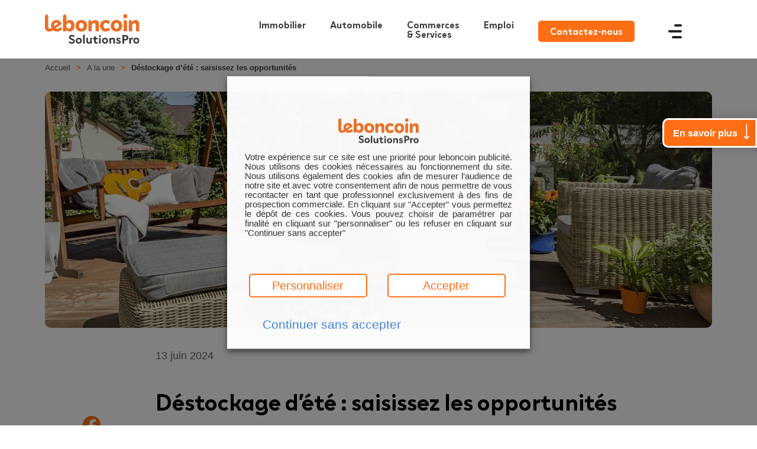

--- FILE ---
content_type: text/html; charset=UTF-8
request_url: https://leboncoinsolutionspro.fr/actualites/destockage-dete-saisissez-les-opportunites/
body_size: 54924
content:
<!DOCTYPE html>
<html class="no-touch" lang="fr-FR" xmlns="http://www.w3.org/1999/xhtml">
<head>
<meta http-equiv="Content-Type" content="text/html; charset=UTF-8">
<meta name="viewport" content="width=device-width, initial-scale=1">
<link rel="profile" href="http://gmpg.org/xfn/11">
<link rel="pingback" href="https://leboncoinsolutionspro.fr/xmlrpc.php">
<script data-cfasync="false" data-no-defer="1" data-no-minify="1" data-no-optimize="1">var ewww_webp_supported=!1;function check_webp_feature(A,e){var w;e=void 0!==e?e:function(){},ewww_webp_supported?e(ewww_webp_supported):((w=new Image).onload=function(){ewww_webp_supported=0<w.width&&0<w.height,e&&e(ewww_webp_supported)},w.onerror=function(){e&&e(!1)},w.src="data:image/webp;base64,"+{alpha:"UklGRkoAAABXRUJQVlA4WAoAAAAQAAAAAAAAAAAAQUxQSAwAAAARBxAR/Q9ERP8DAABWUDggGAAAABQBAJ0BKgEAAQAAAP4AAA3AAP7mtQAAAA=="}[A])}check_webp_feature("alpha");</script><script data-cfasync="false" data-no-defer="1" data-no-minify="1" data-no-optimize="1">var Arrive=function(c,w){"use strict";if(c.MutationObserver&&"undefined"!=typeof HTMLElement){var r,a=0,u=(r=HTMLElement.prototype.matches||HTMLElement.prototype.webkitMatchesSelector||HTMLElement.prototype.mozMatchesSelector||HTMLElement.prototype.msMatchesSelector,{matchesSelector:function(e,t){return e instanceof HTMLElement&&r.call(e,t)},addMethod:function(e,t,r){var a=e[t];e[t]=function(){return r.length==arguments.length?r.apply(this,arguments):"function"==typeof a?a.apply(this,arguments):void 0}},callCallbacks:function(e,t){t&&t.options.onceOnly&&1==t.firedElems.length&&(e=[e[0]]);for(var r,a=0;r=e[a];a++)r&&r.callback&&r.callback.call(r.elem,r.elem);t&&t.options.onceOnly&&1==t.firedElems.length&&t.me.unbindEventWithSelectorAndCallback.call(t.target,t.selector,t.callback)},checkChildNodesRecursively:function(e,t,r,a){for(var i,n=0;i=e[n];n++)r(i,t,a)&&a.push({callback:t.callback,elem:i}),0<i.childNodes.length&&u.checkChildNodesRecursively(i.childNodes,t,r,a)},mergeArrays:function(e,t){var r,a={};for(r in e)e.hasOwnProperty(r)&&(a[r]=e[r]);for(r in t)t.hasOwnProperty(r)&&(a[r]=t[r]);return a},toElementsArray:function(e){return e=void 0!==e&&("number"!=typeof e.length||e===c)?[e]:e}}),e=(l.prototype.addEvent=function(e,t,r,a){a={target:e,selector:t,options:r,callback:a,firedElems:[]};return this._beforeAdding&&this._beforeAdding(a),this._eventsBucket.push(a),a},l.prototype.removeEvent=function(e){for(var t,r=this._eventsBucket.length-1;t=this._eventsBucket[r];r--)e(t)&&(this._beforeRemoving&&this._beforeRemoving(t),(t=this._eventsBucket.splice(r,1))&&t.length&&(t[0].callback=null))},l.prototype.beforeAdding=function(e){this._beforeAdding=e},l.prototype.beforeRemoving=function(e){this._beforeRemoving=e},l),t=function(i,n){var o=new e,l=this,s={fireOnAttributesModification:!1};return o.beforeAdding(function(t){var e=t.target;e!==c.document&&e!==c||(e=document.getElementsByTagName("html")[0]);var r=new MutationObserver(function(e){n.call(this,e,t)}),a=i(t.options);r.observe(e,a),t.observer=r,t.me=l}),o.beforeRemoving(function(e){e.observer.disconnect()}),this.bindEvent=function(e,t,r){t=u.mergeArrays(s,t);for(var a=u.toElementsArray(this),i=0;i<a.length;i++)o.addEvent(a[i],e,t,r)},this.unbindEvent=function(){var r=u.toElementsArray(this);o.removeEvent(function(e){for(var t=0;t<r.length;t++)if(this===w||e.target===r[t])return!0;return!1})},this.unbindEventWithSelectorOrCallback=function(r){var a=u.toElementsArray(this),i=r,e="function"==typeof r?function(e){for(var t=0;t<a.length;t++)if((this===w||e.target===a[t])&&e.callback===i)return!0;return!1}:function(e){for(var t=0;t<a.length;t++)if((this===w||e.target===a[t])&&e.selector===r)return!0;return!1};o.removeEvent(e)},this.unbindEventWithSelectorAndCallback=function(r,a){var i=u.toElementsArray(this);o.removeEvent(function(e){for(var t=0;t<i.length;t++)if((this===w||e.target===i[t])&&e.selector===r&&e.callback===a)return!0;return!1})},this},i=new function(){var s={fireOnAttributesModification:!1,onceOnly:!1,existing:!1};function n(e,t,r){return!(!u.matchesSelector(e,t.selector)||(e._id===w&&(e._id=a++),-1!=t.firedElems.indexOf(e._id)))&&(t.firedElems.push(e._id),!0)}var c=(i=new t(function(e){var t={attributes:!1,childList:!0,subtree:!0};return e.fireOnAttributesModification&&(t.attributes=!0),t},function(e,i){e.forEach(function(e){var t=e.addedNodes,r=e.target,a=[];null!==t&&0<t.length?u.checkChildNodesRecursively(t,i,n,a):"attributes"===e.type&&n(r,i)&&a.push({callback:i.callback,elem:r}),u.callCallbacks(a,i)})})).bindEvent;return i.bindEvent=function(e,t,r){t=void 0===r?(r=t,s):u.mergeArrays(s,t);var a=u.toElementsArray(this);if(t.existing){for(var i=[],n=0;n<a.length;n++)for(var o=a[n].querySelectorAll(e),l=0;l<o.length;l++)i.push({callback:r,elem:o[l]});if(t.onceOnly&&i.length)return r.call(i[0].elem,i[0].elem);setTimeout(u.callCallbacks,1,i)}c.call(this,e,t,r)},i},o=new function(){var a={};function i(e,t){return u.matchesSelector(e,t.selector)}var n=(o=new t(function(){return{childList:!0,subtree:!0}},function(e,r){e.forEach(function(e){var t=e.removedNodes,e=[];null!==t&&0<t.length&&u.checkChildNodesRecursively(t,r,i,e),u.callCallbacks(e,r)})})).bindEvent;return o.bindEvent=function(e,t,r){t=void 0===r?(r=t,a):u.mergeArrays(a,t),n.call(this,e,t,r)},o};d(HTMLElement.prototype),d(NodeList.prototype),d(HTMLCollection.prototype),d(HTMLDocument.prototype),d(Window.prototype);var n={};return s(i,n,"unbindAllArrive"),s(o,n,"unbindAllLeave"),n}function l(){this._eventsBucket=[],this._beforeAdding=null,this._beforeRemoving=null}function s(e,t,r){u.addMethod(t,r,e.unbindEvent),u.addMethod(t,r,e.unbindEventWithSelectorOrCallback),u.addMethod(t,r,e.unbindEventWithSelectorAndCallback)}function d(e){e.arrive=i.bindEvent,s(i,e,"unbindArrive"),e.leave=o.bindEvent,s(o,e,"unbindLeave")}}(window,void 0),ewww_webp_supported=!1;function check_webp_feature(e,t){var r;ewww_webp_supported?t(ewww_webp_supported):((r=new Image).onload=function(){ewww_webp_supported=0<r.width&&0<r.height,t(ewww_webp_supported)},r.onerror=function(){t(!1)},r.src="data:image/webp;base64,"+{alpha:"UklGRkoAAABXRUJQVlA4WAoAAAAQAAAAAAAAAAAAQUxQSAwAAAARBxAR/Q9ERP8DAABWUDggGAAAABQBAJ0BKgEAAQAAAP4AAA3AAP7mtQAAAA==",animation:"UklGRlIAAABXRUJQVlA4WAoAAAASAAAAAAAAAAAAQU5JTQYAAAD/////AABBTk1GJgAAAAAAAAAAAAAAAAAAAGQAAABWUDhMDQAAAC8AAAAQBxAREYiI/gcA"}[e])}function ewwwLoadImages(e){if(e){for(var t=document.querySelectorAll(".batch-image img, .image-wrapper a, .ngg-pro-masonry-item a, .ngg-galleria-offscreen-seo-wrapper a"),r=0,a=t.length;r<a;r++)ewwwAttr(t[r],"data-src",t[r].getAttribute("data-webp")),ewwwAttr(t[r],"data-thumbnail",t[r].getAttribute("data-webp-thumbnail"));for(var i=document.querySelectorAll("div.woocommerce-product-gallery__image"),r=0,a=i.length;r<a;r++)ewwwAttr(i[r],"data-thumb",i[r].getAttribute("data-webp-thumb"))}for(var n=document.querySelectorAll("video"),r=0,a=n.length;r<a;r++)ewwwAttr(n[r],"poster",e?n[r].getAttribute("data-poster-webp"):n[r].getAttribute("data-poster-image"));for(var o,l=document.querySelectorAll("img.ewww_webp_lazy_load"),r=0,a=l.length;r<a;r++)e&&(ewwwAttr(l[r],"data-lazy-srcset",l[r].getAttribute("data-lazy-srcset-webp")),ewwwAttr(l[r],"data-srcset",l[r].getAttribute("data-srcset-webp")),ewwwAttr(l[r],"data-lazy-src",l[r].getAttribute("data-lazy-src-webp")),ewwwAttr(l[r],"data-src",l[r].getAttribute("data-src-webp")),ewwwAttr(l[r],"data-orig-file",l[r].getAttribute("data-webp-orig-file")),ewwwAttr(l[r],"data-medium-file",l[r].getAttribute("data-webp-medium-file")),ewwwAttr(l[r],"data-large-file",l[r].getAttribute("data-webp-large-file")),null!=(o=l[r].getAttribute("srcset"))&&!1!==o&&o.includes("R0lGOD")&&ewwwAttr(l[r],"src",l[r].getAttribute("data-lazy-src-webp"))),l[r].className=l[r].className.replace(/\bewww_webp_lazy_load\b/,"");for(var s=document.querySelectorAll(".ewww_webp"),r=0,a=s.length;r<a;r++)e?(ewwwAttr(s[r],"srcset",s[r].getAttribute("data-srcset-webp")),ewwwAttr(s[r],"src",s[r].getAttribute("data-src-webp")),ewwwAttr(s[r],"data-orig-file",s[r].getAttribute("data-webp-orig-file")),ewwwAttr(s[r],"data-medium-file",s[r].getAttribute("data-webp-medium-file")),ewwwAttr(s[r],"data-large-file",s[r].getAttribute("data-webp-large-file")),ewwwAttr(s[r],"data-large_image",s[r].getAttribute("data-webp-large_image")),ewwwAttr(s[r],"data-src",s[r].getAttribute("data-webp-src"))):(ewwwAttr(s[r],"srcset",s[r].getAttribute("data-srcset-img")),ewwwAttr(s[r],"src",s[r].getAttribute("data-src-img"))),s[r].className=s[r].className.replace(/\bewww_webp\b/,"ewww_webp_loaded");window.jQuery&&jQuery.fn.isotope&&jQuery.fn.imagesLoaded&&(jQuery(".fusion-posts-container-infinite").imagesLoaded(function(){jQuery(".fusion-posts-container-infinite").hasClass("isotope")&&jQuery(".fusion-posts-container-infinite").isotope()}),jQuery(".fusion-portfolio:not(.fusion-recent-works) .fusion-portfolio-wrapper").imagesLoaded(function(){jQuery(".fusion-portfolio:not(.fusion-recent-works) .fusion-portfolio-wrapper").isotope()}))}function ewwwWebPInit(e){ewwwLoadImages(e),ewwwNggLoadGalleries(e),document.arrive(".ewww_webp",function(){ewwwLoadImages(e)}),document.arrive(".ewww_webp_lazy_load",function(){ewwwLoadImages(e)}),document.arrive("videos",function(){ewwwLoadImages(e)}),"loading"==document.readyState?document.addEventListener("DOMContentLoaded",ewwwJSONParserInit):("undefined"!=typeof galleries&&ewwwNggParseGalleries(e),ewwwWooParseVariations(e))}function ewwwAttr(e,t,r){null!=r&&!1!==r&&e.setAttribute(t,r)}function ewwwJSONParserInit(){"undefined"!=typeof galleries&&check_webp_feature("alpha",ewwwNggParseGalleries),check_webp_feature("alpha",ewwwWooParseVariations)}function ewwwWooParseVariations(e){if(e)for(var t=document.querySelectorAll("form.variations_form"),r=0,a=t.length;r<a;r++){var i=t[r].getAttribute("data-product_variations"),n=!1;try{for(var o in i=JSON.parse(i))void 0!==i[o]&&void 0!==i[o].image&&(void 0!==i[o].image.src_webp&&(i[o].image.src=i[o].image.src_webp,n=!0),void 0!==i[o].image.srcset_webp&&(i[o].image.srcset=i[o].image.srcset_webp,n=!0),void 0!==i[o].image.full_src_webp&&(i[o].image.full_src=i[o].image.full_src_webp,n=!0),void 0!==i[o].image.gallery_thumbnail_src_webp&&(i[o].image.gallery_thumbnail_src=i[o].image.gallery_thumbnail_src_webp,n=!0),void 0!==i[o].image.thumb_src_webp&&(i[o].image.thumb_src=i[o].image.thumb_src_webp,n=!0));n&&ewwwAttr(t[r],"data-product_variations",JSON.stringify(i))}catch(e){}}}function ewwwNggParseGalleries(e){if(e)for(var t in galleries){var r=galleries[t];galleries[t].images_list=ewwwNggParseImageList(r.images_list)}}function ewwwNggLoadGalleries(e){e&&document.addEventListener("ngg.galleria.themeadded",function(e,t){window.ngg_galleria._create_backup=window.ngg_galleria.create,window.ngg_galleria.create=function(e,t){var r=$(e).data("id");return galleries["gallery_"+r].images_list=ewwwNggParseImageList(galleries["gallery_"+r].images_list),window.ngg_galleria._create_backup(e,t)}})}function ewwwNggParseImageList(e){for(var t in e){var r=e[t];if(void 0!==r["image-webp"]&&(e[t].image=r["image-webp"],delete e[t]["image-webp"]),void 0!==r["thumb-webp"]&&(e[t].thumb=r["thumb-webp"],delete e[t]["thumb-webp"]),void 0!==r.full_image_webp&&(e[t].full_image=r.full_image_webp,delete e[t].full_image_webp),void 0!==r.srcsets)for(var a in r.srcsets)nggSrcset=r.srcsets[a],void 0!==r.srcsets[a+"-webp"]&&(e[t].srcsets[a]=r.srcsets[a+"-webp"],delete e[t].srcsets[a+"-webp"]);if(void 0!==r.full_srcsets)for(var i in r.full_srcsets)nggFSrcset=r.full_srcsets[i],void 0!==r.full_srcsets[i+"-webp"]&&(e[t].full_srcsets[i]=r.full_srcsets[i+"-webp"],delete e[t].full_srcsets[i+"-webp"])}return e}check_webp_feature("alpha",ewwwWebPInit);</script><meta name='robots' content='index, follow, max-image-preview:large, max-snippet:-1, max-video-preview:-1' />
	<style>img:is([sizes="auto" i], [sizes^="auto," i]) { contain-intrinsic-size: 3000px 1500px }</style>
	
	<!-- This site is optimized with the Yoast SEO plugin v26.8 - https://yoast.com/product/yoast-seo-wordpress/ -->
	<title>Déstockage d’été : saisissez les opportunités</title>
	<meta name="description" content="Découvrez comment maximiser vos ventes estivales avec leboncoin. Profitez de l&#039;été pour transformer vos invendus en profits." />
	<link rel="canonical" href="https://leboncoinsolutionspro.fr/actualites/destockage-dete-saisissez-les-opportunites/" />
	<meta property="og:locale" content="fr_FR" />
	<meta property="og:type" content="article" />
	<meta property="og:title" content="Déstockage d’été : saisissez les opportunités" />
	<meta property="og:description" content="Découvrez comment maximiser vos ventes estivales avec leboncoin. Profitez de l&#039;été pour transformer vos invendus en profits." />
	<meta property="og:url" content="https://leboncoinsolutionspro.fr/actualites/destockage-dete-saisissez-les-opportunites/" />
	<meta property="og:site_name" content="leboncoin Solutions Pro" />
	<meta property="article:published_time" content="2024-06-13T08:44:53+00:00" />
	<meta property="article:modified_time" content="2024-10-28T10:39:10+00:00" />
	<meta property="og:image" content="https://leboncoinsolutionspro.fr/wp-content/uploads/2024/06/destockage-dete-saisissez-les-opportunites_header-1.png" />
	<meta property="og:image:width" content="1200" />
	<meta property="og:image:height" content="400" />
	<meta property="og:image:type" content="image/png" />
	<meta name="author" content="Caroline Colomban" />
	<meta name="twitter:card" content="summary_large_image" />
	<meta name="twitter:title" content="Déstockage d’été : saisissez les opportunités" />
	<meta name="twitter:description" content="Découvrez comment maximiser vos ventes estivales avec leboncoin. Profitez de l&#039;été pour transformer vos invendus en profits." />
	<meta name="twitter:label1" content="Écrit par" />
	<meta name="twitter:data1" content="Caroline Colomban" />
	<meta name="twitter:label2" content="Durée de lecture estimée" />
	<meta name="twitter:data2" content="4 minutes" />
	<script type="application/ld+json" class="yoast-schema-graph">{"@context":"https://schema.org","@graph":[{"@type":"Article","@id":"https://leboncoinsolutionspro.fr/actualites/destockage-dete-saisissez-les-opportunites/#article","isPartOf":{"@id":"https://leboncoinsolutionspro.fr/actualites/destockage-dete-saisissez-les-opportunites/"},"author":{"name":"Caroline Colomban","@id":"https://leboncoinsolutionspro.fr/#/schema/person/fbc3c3fae45a15f27589a1fef6202fdf"},"headline":"Déstockage d’été : saisissez les opportunités","datePublished":"2024-06-13T08:44:53+00:00","dateModified":"2024-10-28T10:39:10+00:00","mainEntityOfPage":{"@id":"https://leboncoinsolutionspro.fr/actualites/destockage-dete-saisissez-les-opportunites/"},"wordCount":1073,"commentCount":2,"publisher":{"@id":"https://leboncoinsolutionspro.fr/#organization"},"image":{"@id":"https://leboncoinsolutionspro.fr/actualites/destockage-dete-saisissez-les-opportunites/#primaryimage"},"thumbnailUrl":"https://leboncoinsolutionspro.fr/wp-content/uploads/2024/06/destockage-dete-saisissez-les-opportunites_header-1.png","keywords":["consommation responsable","leboncoin","e-commerce","consommation","commerces et services","conseils"],"articleSection":["A la une","Commerces et services"],"inLanguage":"fr-FR","potentialAction":[{"@type":"CommentAction","name":"Comment","target":["https://leboncoinsolutionspro.fr/actualites/destockage-dete-saisissez-les-opportunites/#respond"]}]},{"@type":"WebPage","@id":"https://leboncoinsolutionspro.fr/actualites/destockage-dete-saisissez-les-opportunites/","url":"https://leboncoinsolutionspro.fr/actualites/destockage-dete-saisissez-les-opportunites/","name":"Déstockage d’été : saisissez les opportunités","isPartOf":{"@id":"https://leboncoinsolutionspro.fr/#website"},"primaryImageOfPage":{"@id":"https://leboncoinsolutionspro.fr/actualites/destockage-dete-saisissez-les-opportunites/#primaryimage"},"image":{"@id":"https://leboncoinsolutionspro.fr/actualites/destockage-dete-saisissez-les-opportunites/#primaryimage"},"thumbnailUrl":"https://leboncoinsolutionspro.fr/wp-content/uploads/2024/06/destockage-dete-saisissez-les-opportunites_header-1.png","datePublished":"2024-06-13T08:44:53+00:00","dateModified":"2024-10-28T10:39:10+00:00","description":"Découvrez comment maximiser vos ventes estivales avec leboncoin. Profitez de l'été pour transformer vos invendus en profits.","breadcrumb":{"@id":"https://leboncoinsolutionspro.fr/actualites/destockage-dete-saisissez-les-opportunites/#breadcrumb"},"inLanguage":"fr-FR","potentialAction":[{"@type":"ReadAction","target":["https://leboncoinsolutionspro.fr/actualites/destockage-dete-saisissez-les-opportunites/"]}]},{"@type":"ImageObject","inLanguage":"fr-FR","@id":"https://leboncoinsolutionspro.fr/actualites/destockage-dete-saisissez-les-opportunites/#primaryimage","url":"https://leboncoinsolutionspro.fr/wp-content/uploads/2024/06/destockage-dete-saisissez-les-opportunites_header-1.png","contentUrl":"https://leboncoinsolutionspro.fr/wp-content/uploads/2024/06/destockage-dete-saisissez-les-opportunites_header-1.png","width":1200,"height":400,"caption":"Découvrez comment maximiser vos ventes estivales avec leboncoin. Profitez de l'été pour transformer vos invendus en profits."},{"@type":"BreadcrumbList","@id":"https://leboncoinsolutionspro.fr/actualites/destockage-dete-saisissez-les-opportunites/#breadcrumb","itemListElement":[{"@type":"ListItem","position":1,"name":"Accueil","item":"https://leboncoinsolutionspro.fr/"},{"@type":"ListItem","position":2,"name":"Déstockage d’été : saisissez les opportunités"}]},{"@type":"WebSite","@id":"https://leboncoinsolutionspro.fr/#website","url":"https://leboncoinsolutionspro.fr/","name":"leboncoin Solutions Pro","description":"","publisher":{"@id":"https://leboncoinsolutionspro.fr/#organization"},"potentialAction":[{"@type":"SearchAction","target":{"@type":"EntryPoint","urlTemplate":"https://leboncoinsolutionspro.fr/?s={search_term_string}"},"query-input":{"@type":"PropertyValueSpecification","valueRequired":true,"valueName":"search_term_string"}}],"inLanguage":"fr-FR"},{"@type":"Organization","@id":"https://leboncoinsolutionspro.fr/#organization","name":"leboncoin Solutions Pro","url":"https://leboncoinsolutionspro.fr/","logo":{"@type":"ImageObject","inLanguage":"fr-FR","@id":"https://leboncoinsolutionspro.fr/#/schema/logo/image/","url":"http://10.109.206.88/wp-content/uploads/2020/07/LBC_SOLUTIONSPRO2_Logo_-couleur_EXE_RVB.svg","contentUrl":"http://10.109.206.88/wp-content/uploads/2020/07/LBC_SOLUTIONSPRO2_Logo_-couleur_EXE_RVB.svg","width":1,"height":1,"caption":"leboncoin Solutions Pro"},"image":{"@id":"https://leboncoinsolutionspro.fr/#/schema/logo/image/"}},{"@type":"Person","@id":"https://leboncoinsolutionspro.fr/#/schema/person/fbc3c3fae45a15f27589a1fef6202fdf","name":"Caroline Colomban","image":{"@type":"ImageObject","inLanguage":"fr-FR","@id":"https://leboncoinsolutionspro.fr/#/schema/person/image/","url":"https://secure.gravatar.com/avatar/933b5af6a334756e68334a5da921c0224a3c958688b6ef2c37e0f5d2d83583fd?s=96&d=mm&r=g","contentUrl":"https://secure.gravatar.com/avatar/933b5af6a334756e68334a5da921c0224a3c958688b6ef2c37e0f5d2d83583fd?s=96&d=mm&r=g","caption":"Caroline Colomban"},"url":"https://leboncoinsolutionspro.fr/actualites/author/caroline-colomban/"}]}</script>
	<!-- / Yoast SEO plugin. -->


<link rel='dns-prefetch' href='//static.addtoany.com' />
<link rel="alternate" type="application/rss+xml" title="leboncoin Solutions Pro &raquo; Flux" href="https://leboncoinsolutionspro.fr/feed/" />
<link rel="alternate" type="application/rss+xml" title="leboncoin Solutions Pro &raquo; Flux des commentaires" href="https://leboncoinsolutionspro.fr/comments/feed/" />
<link rel="alternate" type="application/rss+xml" title="leboncoin Solutions Pro &raquo; Déstockage d’été : saisissez les opportunités Flux des commentaires" href="https://leboncoinsolutionspro.fr/actualites/destockage-dete-saisissez-les-opportunites/feed/" />
<script type="text/javascript">
/* <![CDATA[ */
window._wpemojiSettings = {"baseUrl":"https:\/\/s.w.org\/images\/core\/emoji\/16.0.1\/72x72\/","ext":".png","svgUrl":"https:\/\/s.w.org\/images\/core\/emoji\/16.0.1\/svg\/","svgExt":".svg","source":{"concatemoji":"https:\/\/leboncoinsolutionspro.fr\/wp-includes\/js\/wp-emoji-release.min.js"}};
/*! This file is auto-generated */
!function(s,n){var o,i,e;function c(e){try{var t={supportTests:e,timestamp:(new Date).valueOf()};sessionStorage.setItem(o,JSON.stringify(t))}catch(e){}}function p(e,t,n){e.clearRect(0,0,e.canvas.width,e.canvas.height),e.fillText(t,0,0);var t=new Uint32Array(e.getImageData(0,0,e.canvas.width,e.canvas.height).data),a=(e.clearRect(0,0,e.canvas.width,e.canvas.height),e.fillText(n,0,0),new Uint32Array(e.getImageData(0,0,e.canvas.width,e.canvas.height).data));return t.every(function(e,t){return e===a[t]})}function u(e,t){e.clearRect(0,0,e.canvas.width,e.canvas.height),e.fillText(t,0,0);for(var n=e.getImageData(16,16,1,1),a=0;a<n.data.length;a++)if(0!==n.data[a])return!1;return!0}function f(e,t,n,a){switch(t){case"flag":return n(e,"\ud83c\udff3\ufe0f\u200d\u26a7\ufe0f","\ud83c\udff3\ufe0f\u200b\u26a7\ufe0f")?!1:!n(e,"\ud83c\udde8\ud83c\uddf6","\ud83c\udde8\u200b\ud83c\uddf6")&&!n(e,"\ud83c\udff4\udb40\udc67\udb40\udc62\udb40\udc65\udb40\udc6e\udb40\udc67\udb40\udc7f","\ud83c\udff4\u200b\udb40\udc67\u200b\udb40\udc62\u200b\udb40\udc65\u200b\udb40\udc6e\u200b\udb40\udc67\u200b\udb40\udc7f");case"emoji":return!a(e,"\ud83e\udedf")}return!1}function g(e,t,n,a){var r="undefined"!=typeof WorkerGlobalScope&&self instanceof WorkerGlobalScope?new OffscreenCanvas(300,150):s.createElement("canvas"),o=r.getContext("2d",{willReadFrequently:!0}),i=(o.textBaseline="top",o.font="600 32px Arial",{});return e.forEach(function(e){i[e]=t(o,e,n,a)}),i}function t(e){var t=s.createElement("script");t.src=e,t.defer=!0,s.head.appendChild(t)}"undefined"!=typeof Promise&&(o="wpEmojiSettingsSupports",i=["flag","emoji"],n.supports={everything:!0,everythingExceptFlag:!0},e=new Promise(function(e){s.addEventListener("DOMContentLoaded",e,{once:!0})}),new Promise(function(t){var n=function(){try{var e=JSON.parse(sessionStorage.getItem(o));if("object"==typeof e&&"number"==typeof e.timestamp&&(new Date).valueOf()<e.timestamp+604800&&"object"==typeof e.supportTests)return e.supportTests}catch(e){}return null}();if(!n){if("undefined"!=typeof Worker&&"undefined"!=typeof OffscreenCanvas&&"undefined"!=typeof URL&&URL.createObjectURL&&"undefined"!=typeof Blob)try{var e="postMessage("+g.toString()+"("+[JSON.stringify(i),f.toString(),p.toString(),u.toString()].join(",")+"));",a=new Blob([e],{type:"text/javascript"}),r=new Worker(URL.createObjectURL(a),{name:"wpTestEmojiSupports"});return void(r.onmessage=function(e){c(n=e.data),r.terminate(),t(n)})}catch(e){}c(n=g(i,f,p,u))}t(n)}).then(function(e){for(var t in e)n.supports[t]=e[t],n.supports.everything=n.supports.everything&&n.supports[t],"flag"!==t&&(n.supports.everythingExceptFlag=n.supports.everythingExceptFlag&&n.supports[t]);n.supports.everythingExceptFlag=n.supports.everythingExceptFlag&&!n.supports.flag,n.DOMReady=!1,n.readyCallback=function(){n.DOMReady=!0}}).then(function(){return e}).then(function(){var e;n.supports.everything||(n.readyCallback(),(e=n.source||{}).concatemoji?t(e.concatemoji):e.wpemoji&&e.twemoji&&(t(e.twemoji),t(e.wpemoji)))}))}((window,document),window._wpemojiSettings);
/* ]]> */
</script>
<link rel='stylesheet' id='gs-swiper-css' href='https://leboncoinsolutionspro.fr/wp-content/plugins/gs-logo-slider/assets/libs/swiper-js/swiper.min.css' type='text/css' media='all' />
<link rel='stylesheet' id='gs-tippyjs-css' href='https://leboncoinsolutionspro.fr/wp-content/plugins/gs-logo-slider/assets/libs/tippyjs/tippy.css' type='text/css' media='all' />
<link rel='stylesheet' id='gs-logo-public-css' href='https://leboncoinsolutionspro.fr/wp-content/plugins/gs-logo-slider/assets/css/gs-logo.min.css' type='text/css' media='all' />
<style id='wp-emoji-styles-inline-css' type='text/css'>

	img.wp-smiley, img.emoji {
		display: inline !important;
		border: none !important;
		box-shadow: none !important;
		height: 1em !important;
		width: 1em !important;
		margin: 0 0.07em !important;
		vertical-align: -0.1em !important;
		background: none !important;
		padding: 0 !important;
	}
</style>
<link rel='stylesheet' id='wp-block-library-css' href='https://leboncoinsolutionspro.fr/wp-includes/css/dist/block-library/style.min.css' type='text/css' media='all' />
<style id='classic-theme-styles-inline-css' type='text/css'>
/*! This file is auto-generated */
.wp-block-button__link{color:#fff;background-color:#32373c;border-radius:9999px;box-shadow:none;text-decoration:none;padding:calc(.667em + 2px) calc(1.333em + 2px);font-size:1.125em}.wp-block-file__button{background:#32373c;color:#fff;text-decoration:none}
</style>
<style id='global-styles-inline-css' type='text/css'>
:root{--wp--preset--aspect-ratio--square: 1;--wp--preset--aspect-ratio--4-3: 4/3;--wp--preset--aspect-ratio--3-4: 3/4;--wp--preset--aspect-ratio--3-2: 3/2;--wp--preset--aspect-ratio--2-3: 2/3;--wp--preset--aspect-ratio--16-9: 16/9;--wp--preset--aspect-ratio--9-16: 9/16;--wp--preset--color--black: #000000;--wp--preset--color--cyan-bluish-gray: #abb8c3;--wp--preset--color--white: #ffffff;--wp--preset--color--pale-pink: #f78da7;--wp--preset--color--vivid-red: #cf2e2e;--wp--preset--color--luminous-vivid-orange: #ff6900;--wp--preset--color--luminous-vivid-amber: #fcb900;--wp--preset--color--light-green-cyan: #7bdcb5;--wp--preset--color--vivid-green-cyan: #00d084;--wp--preset--color--pale-cyan-blue: #8ed1fc;--wp--preset--color--vivid-cyan-blue: #0693e3;--wp--preset--color--vivid-purple: #9b51e0;--wp--preset--gradient--vivid-cyan-blue-to-vivid-purple: linear-gradient(135deg,rgba(6,147,227,1) 0%,rgb(155,81,224) 100%);--wp--preset--gradient--light-green-cyan-to-vivid-green-cyan: linear-gradient(135deg,rgb(122,220,180) 0%,rgb(0,208,130) 100%);--wp--preset--gradient--luminous-vivid-amber-to-luminous-vivid-orange: linear-gradient(135deg,rgba(252,185,0,1) 0%,rgba(255,105,0,1) 100%);--wp--preset--gradient--luminous-vivid-orange-to-vivid-red: linear-gradient(135deg,rgba(255,105,0,1) 0%,rgb(207,46,46) 100%);--wp--preset--gradient--very-light-gray-to-cyan-bluish-gray: linear-gradient(135deg,rgb(238,238,238) 0%,rgb(169,184,195) 100%);--wp--preset--gradient--cool-to-warm-spectrum: linear-gradient(135deg,rgb(74,234,220) 0%,rgb(151,120,209) 20%,rgb(207,42,186) 40%,rgb(238,44,130) 60%,rgb(251,105,98) 80%,rgb(254,248,76) 100%);--wp--preset--gradient--blush-light-purple: linear-gradient(135deg,rgb(255,206,236) 0%,rgb(152,150,240) 100%);--wp--preset--gradient--blush-bordeaux: linear-gradient(135deg,rgb(254,205,165) 0%,rgb(254,45,45) 50%,rgb(107,0,62) 100%);--wp--preset--gradient--luminous-dusk: linear-gradient(135deg,rgb(255,203,112) 0%,rgb(199,81,192) 50%,rgb(65,88,208) 100%);--wp--preset--gradient--pale-ocean: linear-gradient(135deg,rgb(255,245,203) 0%,rgb(182,227,212) 50%,rgb(51,167,181) 100%);--wp--preset--gradient--electric-grass: linear-gradient(135deg,rgb(202,248,128) 0%,rgb(113,206,126) 100%);--wp--preset--gradient--midnight: linear-gradient(135deg,rgb(2,3,129) 0%,rgb(40,116,252) 100%);--wp--preset--font-size--small: 13px;--wp--preset--font-size--medium: 20px;--wp--preset--font-size--large: 36px;--wp--preset--font-size--x-large: 42px;--wp--preset--spacing--20: 0.44rem;--wp--preset--spacing--30: 0.67rem;--wp--preset--spacing--40: 1rem;--wp--preset--spacing--50: 1.5rem;--wp--preset--spacing--60: 2.25rem;--wp--preset--spacing--70: 3.38rem;--wp--preset--spacing--80: 5.06rem;--wp--preset--shadow--natural: 6px 6px 9px rgba(0, 0, 0, 0.2);--wp--preset--shadow--deep: 12px 12px 50px rgba(0, 0, 0, 0.4);--wp--preset--shadow--sharp: 6px 6px 0px rgba(0, 0, 0, 0.2);--wp--preset--shadow--outlined: 6px 6px 0px -3px rgba(255, 255, 255, 1), 6px 6px rgba(0, 0, 0, 1);--wp--preset--shadow--crisp: 6px 6px 0px rgba(0, 0, 0, 1);}:where(.is-layout-flex){gap: 0.5em;}:where(.is-layout-grid){gap: 0.5em;}body .is-layout-flex{display: flex;}.is-layout-flex{flex-wrap: wrap;align-items: center;}.is-layout-flex > :is(*, div){margin: 0;}body .is-layout-grid{display: grid;}.is-layout-grid > :is(*, div){margin: 0;}:where(.wp-block-columns.is-layout-flex){gap: 2em;}:where(.wp-block-columns.is-layout-grid){gap: 2em;}:where(.wp-block-post-template.is-layout-flex){gap: 1.25em;}:where(.wp-block-post-template.is-layout-grid){gap: 1.25em;}.has-black-color{color: var(--wp--preset--color--black) !important;}.has-cyan-bluish-gray-color{color: var(--wp--preset--color--cyan-bluish-gray) !important;}.has-white-color{color: var(--wp--preset--color--white) !important;}.has-pale-pink-color{color: var(--wp--preset--color--pale-pink) !important;}.has-vivid-red-color{color: var(--wp--preset--color--vivid-red) !important;}.has-luminous-vivid-orange-color{color: var(--wp--preset--color--luminous-vivid-orange) !important;}.has-luminous-vivid-amber-color{color: var(--wp--preset--color--luminous-vivid-amber) !important;}.has-light-green-cyan-color{color: var(--wp--preset--color--light-green-cyan) !important;}.has-vivid-green-cyan-color{color: var(--wp--preset--color--vivid-green-cyan) !important;}.has-pale-cyan-blue-color{color: var(--wp--preset--color--pale-cyan-blue) !important;}.has-vivid-cyan-blue-color{color: var(--wp--preset--color--vivid-cyan-blue) !important;}.has-vivid-purple-color{color: var(--wp--preset--color--vivid-purple) !important;}.has-black-background-color{background-color: var(--wp--preset--color--black) !important;}.has-cyan-bluish-gray-background-color{background-color: var(--wp--preset--color--cyan-bluish-gray) !important;}.has-white-background-color{background-color: var(--wp--preset--color--white) !important;}.has-pale-pink-background-color{background-color: var(--wp--preset--color--pale-pink) !important;}.has-vivid-red-background-color{background-color: var(--wp--preset--color--vivid-red) !important;}.has-luminous-vivid-orange-background-color{background-color: var(--wp--preset--color--luminous-vivid-orange) !important;}.has-luminous-vivid-amber-background-color{background-color: var(--wp--preset--color--luminous-vivid-amber) !important;}.has-light-green-cyan-background-color{background-color: var(--wp--preset--color--light-green-cyan) !important;}.has-vivid-green-cyan-background-color{background-color: var(--wp--preset--color--vivid-green-cyan) !important;}.has-pale-cyan-blue-background-color{background-color: var(--wp--preset--color--pale-cyan-blue) !important;}.has-vivid-cyan-blue-background-color{background-color: var(--wp--preset--color--vivid-cyan-blue) !important;}.has-vivid-purple-background-color{background-color: var(--wp--preset--color--vivid-purple) !important;}.has-black-border-color{border-color: var(--wp--preset--color--black) !important;}.has-cyan-bluish-gray-border-color{border-color: var(--wp--preset--color--cyan-bluish-gray) !important;}.has-white-border-color{border-color: var(--wp--preset--color--white) !important;}.has-pale-pink-border-color{border-color: var(--wp--preset--color--pale-pink) !important;}.has-vivid-red-border-color{border-color: var(--wp--preset--color--vivid-red) !important;}.has-luminous-vivid-orange-border-color{border-color: var(--wp--preset--color--luminous-vivid-orange) !important;}.has-luminous-vivid-amber-border-color{border-color: var(--wp--preset--color--luminous-vivid-amber) !important;}.has-light-green-cyan-border-color{border-color: var(--wp--preset--color--light-green-cyan) !important;}.has-vivid-green-cyan-border-color{border-color: var(--wp--preset--color--vivid-green-cyan) !important;}.has-pale-cyan-blue-border-color{border-color: var(--wp--preset--color--pale-cyan-blue) !important;}.has-vivid-cyan-blue-border-color{border-color: var(--wp--preset--color--vivid-cyan-blue) !important;}.has-vivid-purple-border-color{border-color: var(--wp--preset--color--vivid-purple) !important;}.has-vivid-cyan-blue-to-vivid-purple-gradient-background{background: var(--wp--preset--gradient--vivid-cyan-blue-to-vivid-purple) !important;}.has-light-green-cyan-to-vivid-green-cyan-gradient-background{background: var(--wp--preset--gradient--light-green-cyan-to-vivid-green-cyan) !important;}.has-luminous-vivid-amber-to-luminous-vivid-orange-gradient-background{background: var(--wp--preset--gradient--luminous-vivid-amber-to-luminous-vivid-orange) !important;}.has-luminous-vivid-orange-to-vivid-red-gradient-background{background: var(--wp--preset--gradient--luminous-vivid-orange-to-vivid-red) !important;}.has-very-light-gray-to-cyan-bluish-gray-gradient-background{background: var(--wp--preset--gradient--very-light-gray-to-cyan-bluish-gray) !important;}.has-cool-to-warm-spectrum-gradient-background{background: var(--wp--preset--gradient--cool-to-warm-spectrum) !important;}.has-blush-light-purple-gradient-background{background: var(--wp--preset--gradient--blush-light-purple) !important;}.has-blush-bordeaux-gradient-background{background: var(--wp--preset--gradient--blush-bordeaux) !important;}.has-luminous-dusk-gradient-background{background: var(--wp--preset--gradient--luminous-dusk) !important;}.has-pale-ocean-gradient-background{background: var(--wp--preset--gradient--pale-ocean) !important;}.has-electric-grass-gradient-background{background: var(--wp--preset--gradient--electric-grass) !important;}.has-midnight-gradient-background{background: var(--wp--preset--gradient--midnight) !important;}.has-small-font-size{font-size: var(--wp--preset--font-size--small) !important;}.has-medium-font-size{font-size: var(--wp--preset--font-size--medium) !important;}.has-large-font-size{font-size: var(--wp--preset--font-size--large) !important;}.has-x-large-font-size{font-size: var(--wp--preset--font-size--x-large) !important;}
:where(.wp-block-post-template.is-layout-flex){gap: 1.25em;}:where(.wp-block-post-template.is-layout-grid){gap: 1.25em;}
:where(.wp-block-columns.is-layout-flex){gap: 2em;}:where(.wp-block-columns.is-layout-grid){gap: 2em;}
:root :where(.wp-block-pullquote){font-size: 1.5em;line-height: 1.6;}
</style>
<link rel='stylesheet' id='contact-form-7-css' href='https://leboncoinsolutionspro.fr/wp-content/plugins/contact-form-7/includes/css/styles.css' type='text/css' media='all' />
<link rel='stylesheet' id='cookie-law-info-css' href='https://leboncoinsolutionspro.fr/wp-content/plugins/webtoffee-gdpr-cookie-consent/public/css/cookie-law-info-public.css' type='text/css' media='all' />
<link rel='stylesheet' id='cookie-law-info-gdpr-css' href='https://leboncoinsolutionspro.fr/wp-content/plugins/webtoffee-gdpr-cookie-consent/public/css/cookie-law-info-gdpr.css' type='text/css' media='all' />
<style id='cookie-law-info-gdpr-inline-css' type='text/css'>
.cli-modal-content, .cli-tab-content { background-color: #ffffff; }.cli-privacy-content-text, .cli-modal .cli-modal-dialog, .cli-tab-container p, a.cli-privacy-readmore { color: #000000; }.cli-tab-header { background-color: #f2f2f2; }.cli-tab-header, .cli-tab-header a.cli-nav-link,span.cli-necessary-caption,.cli-switch .cli-slider:after { color: #000000; }.cli-switch .cli-slider:before { background-color: #ffffff; }.cli-switch input:checked + .cli-slider:before { background-color: #ffffff; }.cli-switch .cli-slider { background-color: #e3e1e8; }.cli-switch input:checked + .cli-slider { background-color: #28a745; }.cli-modal-close svg { fill: #000000; }.cli-tab-footer .wt-cli-privacy-accept-all-btn { background-color: #00acad; color: #ffffff}.cli-tab-footer .wt-cli-privacy-accept-btn { background-color: #00acad; color: #ffffff}.cli-tab-header a:before{ border-right: 1px solid #000000; border-bottom: 1px solid #000000; }
</style>
<link rel='stylesheet' id='uncode-gutenberg-frontend-css' href='https://leboncoinsolutionspro.fr/wp-content/themes/uncode/core/inc/compatibility/gutenberg/assets/css/uncode-gutenberg-frontend.css' type='text/css' media='all' />
<link rel='stylesheet' id='wp_mailjet_form_builder_widget-widget-front-styles-css' href='https://leboncoinsolutionspro.fr/wp-content/plugins/mailjet-for-wordpress/src/widgetformbuilder/css/front-widget.css' type='text/css' media='all' />
<link rel='stylesheet' id='tablepress-default-css' href='https://leboncoinsolutionspro.fr/wp-content/tablepress-combined.min.css' type='text/css' media='all' />
<link rel='stylesheet' id='uncode-style-css' href='https://leboncoinsolutionspro.fr/wp-content/themes/uncode/library/css/style.css' type='text/css' media='all' />
<style id='uncode-style-inline-css' type='text/css'>

@media (max-width: 959px) { .navbar-brand > * { height: 30px !important;}}
@media (min-width: 960px) { .limit-width { max-width: 1200px; margin: auto;}}
#changer-back-color { transition: background-color 1000ms cubic-bezier(0.25, 1, 0.5, 1) !important; } #changer-back-color > div { transition: opacity 1000ms cubic-bezier(0.25, 1, 0.5, 1) !important; } body.bg-changer-init.disable-hover .main-wrapper .style-light,  body.bg-changer-init.disable-hover .main-wrapper .style-light h1,  body.bg-changer-init.disable-hover .main-wrapper .style-light h2, body.bg-changer-init.disable-hover .main-wrapper .style-light h3, body.bg-changer-init.disable-hover .main-wrapper .style-light h4, body.bg-changer-init.disable-hover .main-wrapper .style-light h5, body.bg-changer-init.disable-hover .main-wrapper .style-light h6, body.bg-changer-init.disable-hover .main-wrapper .style-light a, body.bg-changer-init.disable-hover .main-wrapper .style-dark, body.bg-changer-init.disable-hover .main-wrapper .style-dark h1, body.bg-changer-init.disable-hover .main-wrapper .style-dark h2, body.bg-changer-init.disable-hover .main-wrapper .style-dark h3, body.bg-changer-init.disable-hover .main-wrapper .style-dark h4, body.bg-changer-init.disable-hover .main-wrapper .style-dark h5, body.bg-changer-init.disable-hover .main-wrapper .style-dark h6, body.bg-changer-init.disable-hover .main-wrapper .style-dark a { transition: color 1000ms cubic-bezier(0.25, 1, 0.5, 1) !important; }
</style>
<link rel='stylesheet' id='uncode-icons-css' href='https://leboncoinsolutionspro.fr/wp-content/themes/uncode/library/css/uncode-icons.css' type='text/css' media='all' />
<link rel='stylesheet' id='uncode-custom-style-css' href='https://leboncoinsolutionspro.fr/wp-content/themes/uncode/library/css/style-custom.css' type='text/css' media='all' />
<style id='uncode-custom-style-inline-css' type='text/css'>
cookie-law-info-bar[data-cli-style="cli-style-v2"][data-cli-type="popup"] {text-align:left!important;display:flex;justify-content:center;align-items:center;}#wt-cli-reject-btn{float:left!important;}#cookie-logo{max-width:50%!important;display:block;margin-left:auto;margin-right:auto;width:50%;}#cookie-law-info-bar[data-cli-type="widget"] .cli-bar-container, #cookie-law-info-bar[data-cli-type="popup"] .cli-bar-container{width:100%!important;}.cookie_action_close_header_reject {color:rgb(65, 131, 215)!important;font-weight:600!important;}.cli-plugin-button, .cli-plugin-button:visited, .medium.cli-plugin-button, .medium.cli-plugin-button:visited{font-size:20px;border-radius:5px;border:2px solid #ff6e14!important;min-width:200px;text-align:center;}.cookie-button-cntainer{text-align:center;}.cli-bar-message {width:65%;}.cli-bar-message a, .cookie_action_close_header_reject{color:#ff6e14!important}.cli-bar-message {width:65%;padding:40px 0px;}
</style>
<link rel='stylesheet' id='addtoany-css' href='https://leboncoinsolutionspro.fr/wp-content/plugins/add-to-any/addtoany.min.css' type='text/css' media='all' />
<link rel='stylesheet' id='child-style-css' href='https://leboncoinsolutionspro.fr/wp-content/themes/uncode-child/style.css' type='text/css' media='all' />
<script type="text/javascript" src="https://leboncoinsolutionspro.fr/wp-includes/js/jquery/jquery.min.js" id="jquery-core-js"></script>
<script type="text/javascript" src="https://leboncoinsolutionspro.fr/wp-includes/js/jquery/jquery-migrate.min.js" id="jquery-migrate-js"></script>
<script type="text/javascript" id="addtoany-core-js-before">
/* <![CDATA[ */
window.a2a_config=window.a2a_config||{};a2a_config.callbacks=[];a2a_config.overlays=[];a2a_config.templates={};a2a_localize = {
	Share: "Partager",
	Save: "Enregistrer",
	Subscribe: "S'abonner",
	Email: "E-mail",
	Bookmark: "Marque-page",
	ShowAll: "Montrer tout",
	ShowLess: "Montrer moins",
	FindServices: "Trouver des service(s)",
	FindAnyServiceToAddTo: "Trouver instantan&eacute;ment des services &agrave; ajouter &agrave;",
	PoweredBy: "Propuls&eacute; par",
	ShareViaEmail: "Partager par e-mail",
	SubscribeViaEmail: "S’abonner par e-mail",
	BookmarkInYourBrowser: "Ajouter un signet dans votre navigateur",
	BookmarkInstructions: "Appuyez sur Ctrl+D ou \u2318+D pour mettre cette page en signet",
	AddToYourFavorites: "Ajouter &agrave; vos favoris",
	SendFromWebOrProgram: "Envoyer depuis n’importe quelle adresse e-mail ou logiciel e-mail",
	EmailProgram: "Programme d’e-mail",
	More: "Plus&#8230;",
	ThanksForSharing: "Merci de partager !",
	ThanksForFollowing: "Merci de nous suivre !"
};

a2a_config.icon_color="transparent,#ff6e14";
/* ]]> */
</script>
<script type="text/javascript" defer src="https://static.addtoany.com/menu/page.js" id="addtoany-core-js"></script>
<script type="text/javascript" defer src="https://leboncoinsolutionspro.fr/wp-content/plugins/add-to-any/addtoany.min.js" id="addtoany-jquery-js"></script>
<script type="text/javascript" id="cookie-law-info-js-extra">
/* <![CDATA[ */
var Cli_Data = {"nn_cookie_ids":["visitor_v2","","","",""],"non_necessary_cookies":{"necessary":["CookieLawInfoConsent","cli_user_preference"],"tracking":["atuserid","atidvisitor"],"consent_2":["visitor_v2"]},"cookielist":{"necessary":{"id":166,"status":true,"title":"N\u00e9cessaires au fonctionnement du site","strict":true,"default_state":false,"ccpa_optout":false,"loadonstart":false},"tracking":{"id":173,"status":true,"title":"Mesure d\u2019audience","strict":false,"default_state":false,"ccpa_optout":false,"loadonstart":false},"consent_2":{"id":174,"status":true,"title":"Prospection commerciale de professionnels","strict":false,"default_state":false,"ccpa_optout":false,"loadonstart":false}},"ajax_url":"https:\/\/leboncoinsolutionspro.fr\/wp-admin\/admin-ajax.php","current_lang":"fr","security":"729b0a64bf","eu_countries":["GB"],"geoIP":"disabled","use_custom_geolocation_api":"","custom_geolocation_api":"https:\/\/geoip.cookieyes.com\/geoip\/checker\/result.php","consentVersion":"1","strictlyEnabled":["necessary","obligatoire"],"cookieDomain":"","privacy_length":"250","ccpaEnabled":"","ccpaRegionBased":"","ccpaBarEnabled":"","ccpaType":"gdpr","triggerDomRefresh":""};
var log_object = {"ajax_url":"https:\/\/leboncoinsolutionspro.fr\/wp-admin\/admin-ajax.php"};
/* ]]> */
</script>
<script type="text/javascript" src="https://leboncoinsolutionspro.fr/wp-content/plugins/webtoffee-gdpr-cookie-consent/public/js/cookie-law-info-public.js" id="cookie-law-info-js"></script>
<script type="text/javascript" id="uncode-init-js-extra">
/* <![CDATA[ */
var SiteParameters = {"days":"jours","hours":"heures","minutes":"minutes","seconds":"secondes","constant_scroll":"on","scroll_speed":"2","parallax_factor":"0.25","loading":"Chargement...","slide_name":"slide","slide_footer":"footer","ajax_url":"https:\/\/leboncoinsolutionspro.fr\/wp-admin\/admin-ajax.php","nonce_adaptive_images":"9a8e3c9e63","nonce_srcset_async":"bcbe64c168","enable_debug":"","block_mobile_videos":"","is_frontend_editor":"","main_width":["1200","px"],"mobile_parallax_allowed":"","listen_for_screen_update":"1","wireframes_plugin_active":"","sticky_elements":"off","resize_quality":"90","register_metadata":"","bg_changer_time":"1000","update_wc_fragments":"1","optimize_shortpixel_image":"","menu_mobile_offcanvas_gap":"45","custom_cursor_selector":"[href], .trigger-overlay, .owl-next, .owl-prev, .owl-dot, input[type=\"submit\"], input[type=\"checkbox\"], button[type=\"submit\"], a[class^=\"ilightbox\"], .ilightbox-thumbnail, .ilightbox-prev, .ilightbox-next, .overlay-close, .unmodal-close, .qty-inset > span, .share-button li, .uncode-post-titles .tmb.tmb-click-area, .btn-link, .tmb-click-row .t-inside, .lg-outer button, .lg-thumb img, a[data-lbox], .uncode-close-offcanvas-overlay, .uncode-nav-next, .uncode-nav-prev, .uncode-nav-index","mobile_parallax_animation":"","lbox_enhanced":"","native_media_player":"1","vimeoPlayerParams":"?autoplay=0","ajax_filter_key_search":"key","ajax_filter_key_unfilter":"unfilter","index_pagination_disable_scroll":"","index_pagination_scroll_to":"","uncode_wc_popup_cart_qty":"","disable_hover_hack":"","uncode_nocookie":"-nocookie","menuHideOnClick":"1","smoothScroll":"off","smoothScrollDisableHover":"","smoothScrollQuery":"960","uncode_force_onepage_dots":"","uncode_smooth_scroll_safe":"","uncode_lb_add_galleries":", .gallery","uncode_lb_add_items":", .gallery .gallery-item a","uncode_prev_label":"Previous","uncode_next_label":"Suivant","uncode_slide_label":"Slide","uncode_share_label":"Share on %","uncode_has_ligatures":"","uncode_is_accessible":"","uncode_carousel_itemSelector":"*:not(.hidden)","uncode_limit_width":"1200px"};
/* ]]> */
</script>
<script type="text/javascript" src="https://leboncoinsolutionspro.fr/wp-content/themes/uncode/library/js/init.js" id="uncode-init-js"></script>
<script type="text/javascript" id="whp2546front.js3987-js-extra">
/* <![CDATA[ */
var whp_local_data = {"add_url":"https:\/\/leboncoinsolutionspro.fr\/wp-admin\/post-new.php?post_type=event","ajaxurl":"https:\/\/leboncoinsolutionspro.fr\/wp-admin\/admin-ajax.php"};
/* ]]> */
</script>
<script type="text/javascript" src="https://leboncoinsolutionspro.fr/wp-content/plugins/wp-security-hardening/modules/js/front.js" id="whp2546front.js3987-js"></script>
<script></script><link rel="https://api.w.org/" href="https://leboncoinsolutionspro.fr/wp-json/" /><link rel="alternate" title="JSON" type="application/json" href="https://leboncoinsolutionspro.fr/wp-json/wp/v2/posts/144784" /><link rel="EditURI" type="application/rsd+xml" title="RSD" href="https://leboncoinsolutionspro.fr/xmlrpc.php?rsd" />

<link rel='shortlink' href='https://leboncoinsolutionspro.fr/?p=144784' />
<link rel="alternate" title="oEmbed (JSON)" type="application/json+oembed" href="https://leboncoinsolutionspro.fr/wp-json/oembed/1.0/embed?url=https%3A%2F%2Fleboncoinsolutionspro.fr%2Factualites%2Fdestockage-dete-saisissez-les-opportunites%2F" />
<link rel="alternate" title="oEmbed (XML)" type="text/xml+oembed" href="https://leboncoinsolutionspro.fr/wp-json/oembed/1.0/embed?url=https%3A%2F%2Fleboncoinsolutionspro.fr%2Factualites%2Fdestockage-dete-saisissez-les-opportunites%2F&#038;format=xml" />
<noscript><style>.lazyload[data-src]{display:none !important;}</style></noscript><style>.lazyload{background-image:none !important;}.lazyload:before{background-image:none !important;}</style><style>.wp-block-gallery.is-cropped .blocks-gallery-item picture{height:100%;width:100%;}</style><link rel="icon" href="https://leboncoinsolutionspro.fr/wp-content/uploads/2020/01/cropped-lbc_favicon-32x32.png" sizes="32x32" />
<link rel="icon" href="https://leboncoinsolutionspro.fr/wp-content/uploads/2020/01/cropped-lbc_favicon-192x192.png" sizes="192x192" />
<link rel="apple-touch-icon" href="https://leboncoinsolutionspro.fr/wp-content/uploads/2020/01/cropped-lbc_favicon-180x180.png" />
<meta name="msapplication-TileImage" content="https://leboncoinsolutionspro.fr/wp-content/uploads/2020/01/cropped-lbc_favicon-270x270.png" />
		<style type="text/css" id="wp-custom-css">
			@media (max-width: 1499px) {
  body:not(.vc-safe-mode) .shift_y_neg_quad:not(.shift_y_fixed) {
    margin-top: 0px !important;
  }
}
body:not(.vc-safe-mode) .shift_y_neg_quad {
     margin-top: 0px!important; 
}
.post-after .shift_y_neg_quad{
margin-top:0px!important}
#nf-field-409-container .nf-label-span {color:white!important}
#nf-field-409-container label{color:white!important}
.nf-form-cont input[type="radio"] {
background-color: rgba(0,0,0,0)!important;
border: none!important;
margin-right: 0px!important;
}
.post-after .shift_y_neg_quad{
margin-top:0px!important}
input#nf-field-338 {
    float: right;
    border-radius: 5px!important;
}
.nf-form-content .list-select-wrap .nf-field-element>div{border-radius:5px!important}

.nf-form-content .nf-field-container #nf-field-345-wrap .nf-field-element .ninja-forms-field{border-radius:5px!important}

#anchor {
  scroll-margin-top: 10px;
}

/*ninja Form*/
#nf-label-field-317,#nf-form-27-cont label{
  color:white!important;
}

#nf-label-field-352,#nf-form-28-cont label{
  color:white!important;
}
input#nf-field-352-0,input#nf-field-352-1 {
    background-color: rgba(0,0,0,0)!important;
    border: none!important;
}
.nf-form-fields-required{
	display:none;
}
#nf-field-149{
	color: #787878!important;
}
.ninja-field-webinar{
	margin-top: -20px!important;
}
#nf-field-149
{
	border-radius:5px!important;
	color: #787878!important;
	border-color: #787878 !important;
}
.ninja-select
{
	border-radius:5px!important;
}
.nf-checkbox{
	font-weight: 400!important;
font-size: 16px!important;
font-family: inherit!important;
}
.ninja-paragraph{
	height: 270px!important;
	border-radius: 5px!important;
}

.ninja-field{
	border-radius: 5px!important;
}

.ninja-button-container{
	text-align : right!important;
}
.ninja-button-emploi {
	background-color: #04848C !important;
}
.ninja-button-pub {
	background-color: #04848C !important;
}
.ninja-button-ldv {
	background-color: #FFBE00 !important;
}
.ninja-button-immobilier {
	background-color: #7346AA !important;
}
.ninja-button-commerce {
	background-color: #3C78C8 !important;
}
.ninja-button-automobile {
	background-color: #AF0023 !important;
}
.ninja-button {
	font-family: 'PSM', -apple-system,BlinkMacSystemFont,"Segoe UI",Roboto,Oxygen-Sans,Ubuntu,Cantarell,"Helvetica Neue",sans-serif !important;
font-weight: 600 !important;
padding: 0px 25px !important;
-webkit-appearance: button;
cursor: pointer;
display: inline-block;
vertical-align: middle;
width: auto !important;
font-size: 16px !important;
text-transform: inherit !important;
font-weight: 700 !important;
border-radius: 0px !important;
  border-bottom-right-radius: 0px;
  border-bottom-left-radius: 0px;
border-bottom-right-radius: 0px;
border-bottom-left-radius: 0px;
padding: 10px 15px !important;
margin-top: -25px !important;
border-bottom-left-radius: 10px !important;
border-bottom-right-radius: 10px !important;
border: none !important;
letter-spacing: normal !important;
margin-left: auto!important; 
margin-right: 0!important;

}

.ninja-button-webinar {
	font-family: 'PSM', -apple-system,BlinkMacSystemFont,"Segoe UI",Roboto,Oxygen-Sans,Ubuntu,Cantarell,"Helvetica Neue",sans-serif !important;
font-weight: 600 !important;
padding: 0px 25px !important;
-webkit-appearance: button;
cursor: pointer;
display: inline-block;
vertical-align: middle;
width: auto !important;
font-size: 16px !important;
text-transform: inherit !important;
font-weight: 700 !important;
border-radius: 5px !important;
padding: 10px 15px !important;
border-bottom-left-radius: 10px !important;
border-bottom-right-radius: 10px !important;
border: none !important;
letter-spacing: normal !important;
margin-left: auto!important; 
margin-right: 0!important;

}

/* boutons marchés */
.button-bdc{
	background: #EEEEEE;
  color: #014EFF !important;
}
.button-auto{
	background: #FACDD2;
  color: #870019 !important;
}

/*box RH */

.ps_my_acc_page .pps-main-login{
	background: red;
}
.wpcf7 form.sent .wpcf7-response-output{
    border-color:#04848C!important;
    font-size:larger;
    font-weight:600;
    color: white;
}

.wpcf7 form.invalid .wpcf7-response-output, .wpcf7 form.unaccepted .wpcf7-response-output {
	border-color:red!important;
    font-size:larger;
    font-weight:600;
    color: white;
}
..wpcf7-not-valid-tip{
	color:white!important;
}
.wpcf7 input {
  width: 100%;
	border-radius: 5px;
}
.input.wpcf7-form-control.custom-btn-gift.custom-btn-gift{
	margin-left:0px!important
}

.carte_insight {
	box-shadow: -1px 1px 5px 9px rgba(0,0,0,0.75);
}
input.wpcf7-form-control.custom-btn-gift.custom-btn-gift{
	width:40%!important;
	font-size: 15px !important;
	margin-left:0px!important;
	margin-top: 0px!important;
}
.middle-boncadeau {
  text-align: left;
  color:#103465!important;
}
.middle-boncadeau p{
  color:#103465!important;
}
.middle-boncadeau span{
  /*color:#103465!important;*/
	color:#fff!important;
  font-family: PSM;
  font-style: normal;
  font-weight: normal;
  font-size: 25px;
  line-height: 35px;
	text-align:center!important;
}
.middle-boncadeau em{
  font-family: PSM;
  font-style: normal;
  font-weight: 900;
  font-size: 26px;
  line-height: 31px;
  text-align: left;
  text-transform: uppercase;
}

.legal-boncadeau {
  text-align: left;
  color:#103465!important;
}
.legal-boncadeau p{
  color:#103465!important;
}
.legal-boncadeau span{
  color:#103465!important;
  font-family: PSM;
  font-style: normal;
  font-weight: normal;
  font-size: 12px;
  line-height: 15px;
}
.legal-boncadeau em{
  font-family: PSM;
  font-style: normal;
  font-weight: 900;
  font-size: 26px;
  line-height: 31px;
  text-align: left;
  /*text-transform: uppercase;*/
}
/* fin de box RH */

.page-parent .row-breadcrumb.row-breadcrumb-light{
height:77px
}

.parent-pageid-90329.post-content.un-no-sidebar-layout,
.parent-pageid-90329.post-content.un-no-sidebar-layout,
.parent-pageid-90329.post-content.un-no-sidebar-layout
{margin-top:30px}
.parent-pageid-90329.post-content.un-no-sidebar-layout{margin-top:30px}
#discoverheader{font-size:24px!important; letter-spacing:0!important; margin-top:30px; font-weight:bold!important; text-transform:inherit; padding-left:15px!important; padding-right:15px!important}

.header-offre-l1 h3{
font-size: 35px!important;
font-weight:900!important;
-webkit-text-stroke: 1px #FFFF;
color : transparent!important;
opacity: 1!important;
margin-left: 0px;
}

.header-offre-l2 h1{
    font-size: 50px!important;
	line-height:1;
    color: white!important;
    font-weight: 800!important;
}

.header-tv-l1 h3{
    font-size: 27px!important;
    color: white!important;
    -webkit-text-stroke: 0px #FFF;
    text-decoration-color: red!important;
	text-decoration-thickness: 3px;
}

.header-tv-l2 h1{
    font-size: 24px!important;
	line-height:1;
    color: white!important;
	font-weight: 400 !important;
}

.discoverheader-btn{
	font-size: 30px!important;
}

.header-offre-l3 strong{
color: white!important;
    font-weight: 350!important;
    font-size: 30px!important;
}
#wt-cli-reject-btn{
	font-size:16pt!important;
}
#cookie-law-info-bar[data-cli-type="widget"] .cli-bar-message, #cookie-law-info-bar[data-cli-type="popup"] .cli-bar-message {
	text-align: justify;
}
#cookie-law-info-bar[data-cli-style="cli-style-v2"][data-cli-type="popup"] {
	width:40%!important;
	height:50%!important
	text-align: left!important;
	  display: flex;
  justify-content: center;
  align-items: center;
}
#cookie-logo{
	max-width:30%!important;
	display: block;
  margin-left: auto;
  margin-right: auto;
  width: 30%;
}
#cookie-law-info-bar[data-cli-type="widget"] .cli-bar-container, #cookie-law-info-bar[data-cli-type="popup"] .cli-bar-container{
	width:100%!important;
}
.cookie_action_close_header_reject {
	color: rgb(65, 131, 215)!important;
  font-weight: 400!important;
}
.cli-plugin-button, .cli-plugin-button:visited, .medium.cli-plugin-button, .medium.cli-plugin-button:visited{
	font-size:20px;
	border-radius:5px!important;
	border: 2px solid #ff6e14;
	min-width:200px;
	text-align:center;
}
.cookie-button-cntainer{
	text-align:center;
}
@media  (max-width: 460px) { 
	.header-offre-l1 h3{
font-size: 30px!important;
}
	
	.header-offre-l1 h3{
font-size: 25px!important;
font-weight:900!important;
-webkit-text-stroke: 1px #FFFF;
color : transparent!important;
opacity: 1!important;
margin-left: 0px;
}

.header-offre-l2 h1{
    font-size: 25px!important;
    color: white!important;
    font-weight: 800!important;
}
.discoverheader-btn{
	font-size: 10px!important;
}

.header-offre-l3 strong{
color: white!important;
    font-weight: 350!important;
    font-size: 15px!important;
}
	
	
	#logo_bonne_box{transform: scale(0.45, 0.45);}
		#cookie-law-info-bar[data-cli-style="cli-style-v2"][data-cli-type="popup"] {
			width:90%!important;
				height:70%!important
		}
	#cookie-logo{
		display :none;
	}
	.cli-plugin-button, .cli-plugin-button:visited, .medium.cli-plugin-button, .medium.cli-plugin-button:visited{
	font-size:12px;
	border-radius:5px;
	border: 2px solid #ff6e14;
	min-width:100px;
	text-align:center;
}
	#wt-cli-reject-btn{
	font-size:12pt!important;
}
}

li#menu-item-89684{
    position: absolute;
    top: 400px;
    left: 900px;
    font-size: 35px;
		width:300px;
}

#btn-benef-soutien{
	  font-size: 20px;
    background-color: white!important;
    border-color: white!important;
    color: #7346AA!important;
}
#btn-benef-soutien:hover{
	  font-size: 20px;
    background-color: #7346AA!important;
    border-color: white!important;
    color: #fff!important;
}
li#menu-item-89684 a{
    font-size: 35px!important;
    font-weight: 700!important;
}

h1.header-title.font-555555.h1
{font-family:'PSM'!important; 
text-align:left;}

.row-navigation.row-navigation-light, li.filter-cat-83 span, li.filter-cat-84 span, li .filter-cat-82 span{display:none!important}

.search-results ul.menu-smart {margin-bottom:-50px}
.no-results p{padding-top:60px; padding-left:0px!important}

.search-results p{padding-left:0px!important}

.t-entry-excerpt{padding-top:5px}

/*h2.h1.text-color-207342-color, h2.h1 span{font-size:28px!important
}*/

.tag .post-content .post-title{text-align:center;}


section.no-results.not-found.row.row-parent.limit-width.no-top-padding.no-bottom-padding.no-h-padding{padding:0px!important}

.search-results .tmb-only-text,.search-results .grid-cat-83, .search-results .grid-cat-84  {display:none!important}

.header-only-text{min-height:130px!important; padding:0px!important;text-align:left!important;}

.sgpb-theme-6-content{box-shadow:none!important}

li.filter-cat-82 span{display:none!important}

ul#menu-menu-principal-lbc a {font-size: 16px;
letter-spacing:0; 
}

.menu-horizontal .menu-smart > .mega-menu .mega-menu-inner > li > ul a{font-size:16px!important; font-weight:300}

#colophon a{color:white}

.owl-carousel-wrapper{overflow:visible!important;}


body .header-wrapper .style-dark.owl-next .owl-nav-container, body .header-wrapper .style-light.owl-next .owl-nav-container, body .header-wrapper .style-dark.owl-prev .owl-nav-container, body .header-wrapper .style-light.owl-prev .owl-nav-container{background-color:white!important}

site-footer a {color:white}

a.custom-link.btn.border-width-0.btn-accent.btn-round.btn-flat.btn-icon-left,input#cffld_nextnav_1,input#cffld_backnav_1 
,.playvideo, input.wpcf7-form-control.wpcf7-submit,.menu-item.menu-item-type-custom.menu-item-object-custom.menu-item-14.menu-btn-container.btn{border-radius:5px; text-transform:inherit!important; font-weight:600!important;background-color:#ff6e14; border: 1px solid #ff6e14; color:white; padding:13px 22px!important; margin-top:6px}

a.custom-link.btn.border-width-0.btn-accent.btn-round.btn-flat.btn-icon-left{font-size:16px}

input#cffld_backnav_1{background-color:#bebebe; border-color: #bebebe}

input#cffld_nextnav_1:hover,input#cffld_backnav_1:hover{color:#ff6e14!important}


h3.t-entry-title.h2.font-weight-600 {
height: 85px}

.bouton-submit input, input.wpcf7-form-control.wpcf7-submit{width:100%; font-size:16px!important;text-transform:inherit!important; background-color: #ff6e14!important; font-weight:700!important; border-radius:10px!important; padding:10px 0px!important}

.input-email input{height:40px!important; margin-top:15px}

.bouton-submit input  {font-weight:800!important; letter-spacing:inherit!important; margin-top:-3px;}

a#downbtn:hover{background-color:white!important; border:2px solid #eee!important; color:#ff6e14!important}

.style-light .btn-default:not(.btn-hover-nobg):not(.icon-animated):not(.btn-flat):hover, .bouton-submit a:hover, #newsletter .bouton-submit input:hover, #newsletter input.wpcf7-form-control.wpcf7-submit:hover{background-color:white!important; color:#ff6e14!important; border-color: #ff6e14}

.menu-item.menu-item-type-custom.menu-item-object-custom.menu-item-14.menu-btn-container.btn:hover{background-color:#eee!important; color:#ff6e14!important; border: 1px solid #eee!important}

.news, #joinus img, #headhome .background-inner{border-radius:10px!important}

#joinus img{height:400px; object-fit:cover}

.site-footer p{color:white; line-height:46px; font-size:18px}

#headhome {
	height:400px!important
}

#headinghome h1{padding-left:420px; margin-top:9%!important}

span.t-entry-date{font-size:14px!important; font-weight:400!important; color:#646464; padding-bottom:10px}

.t-entry-text-tc.half-block-padding{padding:27px 30px}

.see_job_offer a{margin-left:-7px}

.see_job_offer a, .t-entry-cf-detail-604009, a.t-entry-readmore, .tmb .t-entry p.t-entry-readmore .btn{font-size: 16px;
  font-weight: 400!important;text-transform:inherit; letter-spacing:0; color:#ff6e14}

.see_job_offer a, a.t-entry-readmore{font-size:14px!important;}

.see_job_offer a:hover, .t-entry-cf-detail-604009:hover, a.t-entry-readmore:hover, .tmb .t-entry p.t-entry-readmore .btn:hover{font-weight:600!important; transition: ease 0.4s infinite}

#alaune {position:absolute; top:-95px!important; left:-142px!important}

.owl-nav.disabled{display:block!important;}

.owl-next{margin-right:90px!important; margin-top:-5px;}

#index-183216blocof .owl-next{margin-right:0px!important}

#slider1{transform:translatey(50px); -webkit-transform:translatey(50px)}


#slider1 .owl-prev{margin-left:-180px!important; margin-top:10px}

.owl-next i:hover
{animation: bounce-2 1.5s cubic-bezier(.66,0,.34,1) infinite alternate!important; height:25px}

@keyframes bounce-2 {
        0%   { transform: translateX(0); }
        50%  { transform: translateX(5px); }
        100% { transform: translateX(0); }
    }

.owl-prev i:hover{animation: bounce-3 1.5s cubic-bezier(.66,0,.34,1) infinite alternate!important; height:25px}

@keyframes bounce-3 {
        0%   { transform: translateX(0); }
        50%  { transform: translateX(-5px); }
        100% { transform: translateX(0); }
 }

.owl-nav-container.btn-default.btn-hover-nobg{background-color:white!important; height:80px; width:80px; border-radius:50%!important;  box-shadow: 0 0 20px 0 rgba(0, 0, 0, 0.2);
background-color: #fffefe;}


.owl-nav i {color: #3c3c3c!important; font-size:40px!important; margin-top:-4px;
}

#first .icon-box-content{padding-left:0px!important}

#first .icon-box.icon-box-left{text-align:center!important; width:140px; margin: 0 auto; padding-top:15px!important}

#scrolldown img {animation: bounce 1.5s cubic-bezier(.66,0,.34,1) infinite alternate!important; height:25px}

h3.h6 {color: #3c3c3c!important; width:100px!important}


@keyframes bounce {
        0%   { transform: translateY(0); }
        50%  { transform: translateY(-5px); }
        100% { transform: translateY(0); }
    }

.see_job_offer a, .t-entry-readmore a, .btn-home a span {
  background: transparent;
  border: none;
  outline: none;
  position: relative;
  transition: 0.2s;
}
.see_job_offer a:before, .t-entry-readmore a:before, .btn-home a span:before {
  content: '';
  border-bottom: 2px solid;
  position: absolute;
  top: 22px;
  left: 0;
  margin:0px auto;
  width: 0;
  transition: 0.3s;
}

.see_job_offer{width:100px; margin-left:-18px;}

.see_job_offer a:hover:before, .t-entry-readmore a:hover:before,.btn-home a span:hover:before {
  width: 100%;
  padding: 0;
}
.current_page_item a span:before {
  transition: none;
	width: 100%;
  padding: 0;
}

span.wpcf7-list-item{margin-top:-30px!important}

input.wpcf7-form-control.wpcf7-text.wpcf7-email.wpcf7-validates-as-required.wpcf7-validates-as-email{width:100%; border-radius:5px}

.wpcf7-list-item label{font-size:12px; font-weight:300!important;}

.wpcf7-form-control-wrap span{line-height:1; font-weight:300!important; margin-top:-20px!important; margin-bottom:5px}

#newsletter .uncell {padding-top:3px!important; padding-bottom:3px}

#newsletter .icon-box {width:650px}


#newsletter .icon-box-content p {line-height:1.3; margin-top:0px!important}

#newsletter .icon-box-content{padding-top:0px!important; width:450px; transform:translatex(30px); -webkit-transform:translatex(30px)}

#newsletter .newsform .uncont{
	width:400px!important;
	transform:translatex(80px); -webkit-transform:translatex(80px)
}


.logo-container.middle.shrinked{padding-bottom:0px!important; transform: translatey(-10px); -webkit-transform: translatey(-10px); }

#deskpeople{position:absolute; top:-90px; width:270px!important}

#desk .icon-box-content {padding-left:300px!important;
padding-right:188px!important}

#desk img{margin-top:-21px!important}

#downbtn{position:absolute; right:-36px; bottom:-37px; border-top-right-radius: 0px!important; border-bottom-left-radius: 0px!important; border-top-left-radius: 0px!important;text-transform:inherit; font-size:16px; font-weight:600!important; padding-top:22px!important; padding-bottom:22px!important; border:2px solid}

ul.mega-menu-inner.in-mega.sm-nowrap.open-animated{height:100vh; margin-top:-10px!important; padding-top:80px!important}

.ie ul.mega-menu-inner.in-mega.sm-nowrap.open-animated{margin-top:40px!important; z-index:-1}

.menu-horizontal .menu-smart > .mega-menu .mega-menu-inner > li{border-left-width:0px!important; transform:translatey(8%); -webkit-transform:translatey(8%)}

.menu-item-86493 a,
.menu-item-83039 a, .menu-item-276 a[data-type="title"], .menu-item-279 a, .menu-item-283 a[data-type="title"], .menu-item-286 a[data-type="title"], .menu-item-289 a{font-size:35px!important; font-weight:700; width:300px!important;}

body[class*=hmenu-]:not(.hormenu-position-right) .navbar-nav-last > ul > li:last-child > a i{display:none}

#actus .t-entry-visual-cont {
min-height: 140px!important;
}

#actus .t-background-cover {background-position: 10% 30%!important;
}

.isotope-filters ul li a {color:#bebebe!important; font-size: 16px!important; font-weight:400!important; border: 1px solid; border-radius:5px; padding: 8px 16px; margin-right:-10px; letter-spacing:0!important}

.isotope-filters ul li a.active{
	color:#3c3c3c!important;
} 

.actuindex .isotope-filters.is_stucked{background-color:white; padding-top:40px}

.t-entry-excerpt p {font-size: 16px}

#actus .t-entry-excerpt {height:65px}


#actus h3.t-entry-title.h5{height:80px}

#actus2 h3.t-entry-title.h3{height:120px}

#actus .tmb.tmb-iso-w6.tmb-iso-h6 .t-entry-text-tc.single-block-padding {padding-top:30px}

.une .tmb .t-entry-text-tc, #actus .tmb .t-entry-text-tc.single-block-padding{padding-left: 25px!important; padding-right:25px; padding-bottom:25px}

.loadmore-button a{text-transform:inherit!important; font-size:16px; font-weight:bold!important; letter-spacing:0!important;}

#index-197106822234 ul.menu-smart{padding-left:0px; padding-right:0px!important; background-color:white!important;}

#actus h3.t-entry-title.h5{font-size:20px}

#index-197106822234 .isotope-filters.is_stucked ul{padding-top:40px!important;}

body:not(.menu-force-opacity)[class*=hmenu-] .menu-primary.is_stuck .menu-container{box-shadow:none}

.share-button ul{
display: table-caption!important;
}

.share-button li{padding-bottom:60px; color:#ff6e14; font-size:25px }

.share-button.only-icon .social ul li:hover:before{color:#CD5A0F!important}

.row-breadcrumb.row-breadcrumb-light{background-color:white; border-color:white; height:10px; margin-top:-35px; z-index:300}

.breadcrumb-title.h5.text-bold{display:none}

#socials{position:absolute!important; left:105px;top:132px}

.share-button.share-inline .social.top li.social-pinterest{display:none!important}

.breadcrumb > li + li:not(.paged):before{content: '>'; color: #ff6e14; padding-left:10px; padding-right: 10px }

.breadcrumb > li{font-size:16px; color: #3c3c3c}

.breadcrumb > li.current{font-weight:600}

.tagcloud{width:840px; padding-left:180px;}

a.tag-cloud-link.tag-link-position-1, a.tag-cloud-link.tag-link-position-2, a.tag-cloud-link.tag-link-position-3, a.tag-cloud-link.tag-link-position-4, a.tag-cloud-link.tag-link-position-5, a.tag-cloud-link.tag-link-position-6, a.tag-cloud-link.tag-link-position-7, a.tag-cloud-link.tag-link-position-8, a.tag-cloud-link.tag-link-position-9,a.tag-cloud-link.tag-link-position-10, a.tag-cloud-link.tag-link-position-11, a.tag-cloud-link.tag-link-position-12{font-size:16px!important}

.tagcloud a{color:#3c3c3c!important;font-weight:400!important; border: 1px solid; border-radius:5px; padding: 8px 16px!important; margin-right:-10px; background-color:#eeeeee; text-transform:capitalize!important; }

.aussi{transform:translatey(-60px)}

#newsarticle .icon-box-content{padding-top:20px!important}

.scroll-top i{border-radius:10px!important; font-size:28px; background-color:white; border:0px; box-shadow: 0 0 20px 0 rgba(0, 0, 0, 0.2); }

.scroll-top i.fa.fa-angle-up.fa-stack.fa-rounded.btn-default.btn-hover-nobg{color: #ff6e14!important; }

.scroll-top i.fa.fa-angle-up.fa-stack.fa-rounded.btn-default.btn-hover-nobg:hover{background-color: #ff6e14; color:white!important }

.menu-item.menu-item-type-custom.menu-item-object-custom.menu-item-14.menu-btn-container.btn {
 padding: 9px 19px!important
}

div#logo-container-mobile{padding-top:24px; padding-bottom:24px}



.ie #first .owl-item {width: 400px!important}

#desk .icon-box-left .icon-box-content:not(.add-margin) p{margin-top:10px}
input[type="checkbox"]{border:2px solid #ff6e14; border-radius:5px; margin-top:-38px}

.mentions{font-size:12px; line-height:14px!important; font-weight:300; margin-top:-45px; margin-bottom:-37px!important; padding-left:30px}

#newsarticle .wpcf7 {margin-top:-30px!important;}

h3.h2, h3.h3{color: #3c3c3c!important}

#date p{font-size:18px!important; color:#646464!important; margin-bottom:-30px!important}

#slider1{position:absolute; bottom:60px;}

#actus .t-entry-text{margin-top:120px!important}

#actus h3.t-entry-title.h4{height:50px; margin-top:-3px; width:103%}

.search-container-inner{width:200px; position:absolute; left:0; top:50px;z-index:99!important; padding-right:5px}

input.search-field.form-fluid.no-livesearch,.style-light .uncode-live-search input.form-xl, .style-light.style-override .uncode-live-search input.form-xl, .style-dark .style-light .uncode-live-search input.form-xl{ padding: 8px 16px!important;  font-size: 16px!important; font-weight:400!important; border:none; border-bottom:1px solid #3c3c3c; border-radius:0px; color:#bebebe!important; letter-spacing:0!important; box-shadow:none}

.isotope-filters ul.menu-smart{padding-bottom:50px}

#menu-item-83039
{position:absolute; top:390px; left:00px;}

#menu-item-86493{position:absolute; top:400px; left:300px}

.menu-item-has-children .dropdown{width:310px!important}

#regy {position:absolute; top:-4px!important; width:520px; left:-0px;}

.regy h2{position:absolute; z-index:12!important; top:-20px; }

.rejoindre {position:absolute; top:-65px; width:420px; }


.ecos h2{width: 500px}

.panel-heading.wpb_accordion_header.ui-accordion-header{background-color:white;  width:315px; border-radius: 10px;
border-radius:10px; border-bottom:0px!important; padding-left:30px; padding-right:30px
}

.legal .style-light .panel-title > a span:after{display:none}

.legal .panel-heading.wpb_accordion_header.ui-accordion-header{width:750px!important; padding-left:2px}

.legal .panel-title{width:100%}

.legal .panel-body.wpb_accordion_content.ui-accordion-content{width:718px; margin-left:2px}

.search-container-inner i.fa{top:33%!important}

.panel.panel-default.wpb_accordion_section.group,.panel-group .panel{border-top-width:0px; border-bottom-width:0px}

.style-light .panel-group .panel-heading + .panel-collapse .panel-body{border-color:transparent}

.panel.panel-default.wpb_accordion_section.group {
    padding-bottom: 10px;
}

.one .t-entry-excerpt {height:183px!important}

.une h3{margin-top:0px!important}



.counter-text, .counter-text p
{font-size:18px; color:white; padding-top:5px}

#chiffrebtn { 
border-radius: 10px; color:#ff6e14!important; font-size:16px; text-transform:inherit; letter-spacing:0}

#chiffrebtn {padding:25px!important}

.logoeco{transform:translatex(90px);z-index:333}

.logoeco2{transform:translatex(0px)}

.ecosy{width:430px; padding-top:20px}

.ecosymob{display:none}

#credits p{color:white; font-size:11px; font-style:italic;margin-top:-28px!important}

.slide1 #credits p{color: #3c3c3c}

.slide1 .uncode_text_column p{transform:translatey(-30px); padding-left:65px}

.slide1 .uncode-counter{padding-left:65px; width:800px; z-index:3}

.slide1 img{padding-left:10px}

.header-wrapper .owl-next .owl-nav-container i, .header-wrapper .owl-prev .owl-nav-container i, .owl-prev i, .owl-next i{color:#3c3c3c; font-size:36px!important; margin-top:-11px}

#work img{width:500px; transform:translatex(-103px)}

#uncolwork {width: 900px!important;
    position: absolute;
    right: -50px;
}

body[class*=hmenu-]:not(.hormenu-position-right) .navbar-nav-last > ul > li:last-child > a i:first-child{display:block}

i.menu-icon.fa.fa-menu:after {content: url('/wp-content/uploads/2020/01/burger-open.svg'); }

i.menu-icon.fa.fa-menu{transform:translatey(-15px)}

body[class*=hmenu-]:not(.hormenu-position-right) .navbar-nav-last > ul > li:last-child > a, body[class*=hmenu-]:not(.hormenu-position-right) .navbar-nav-last > ul > li:only-child > a{color:white; height:0px}

p.fontsize-642029.font-weight-600{font-size:110px!important}

.main-container .row-container .penta-top-padding{padding-top:90px!important}

.slide2 h2{width:950px; padding-bottom:45px}

.slide2 .emply{padding-top:165px!important}

.slide2 .emply2{padding-top:55px}

.slide2 .h1{font-size:40px!important}

.slide2 .owl-prev, .slide2 .owl-next{margin-top:30px; }

.slide2 .owl-prev{margin-left:100px!important}

.slide2 .owl-next{right:120px!important;}

.slide2 .owl-next{margin-right:20px!important}

.row.no-top-padding.single-bottom-padding.single-h-padding.limit-width.row-parent.row-header{padding-bottom:30px}

#index-194747 .tmb .t-entry-visual{height:325px;}

#index-194747 img {
  object-fit: cover;
	overflow: hidden;
}

.smaller p{font-size:11px!important; margin-top:-42px!important; line-height:12px; padding-bottom:15px}

.smaller{font-size:11px}

#index-194747111 .tmb .t-entry-visual, #index-1947474949 .tmb .t-entry-visual{height:123px;}

#index-194747111 img, #index-1947474949 img {
  object-fit: cover;
	overflow: hidden;
}

#index-203781 .t-entry-excerpt p {line-height:20px!important; margin-top:-6px; padding-bottom:14px}

.tmb-with-shadow, .tmb-shadowed:not(.tmb-no-bg).tmb > .t-inside, .tmb-shadowed.tmb-no-bg.tmb-media-first.tmb > .t-inside .t-entry-visual, .tmb-shadowed.tmb-shadowed-hover.tmb-no-bg.tmb-media-first:hover.tmb > .t-inside .t-entry-visual, .tmb-media-shadowed.tmb .t-entry-visual, .uncode-single-media-wrapper.tmb-shadow{box-shadow: 0 7px 25px 0 rgba(0, 0, 0, 0.1)!important;}

.panel-title{box-shadow: 0 0 10px 0 rgba(0, 0, 0, 0.1); width:325px; padding-left:30px; padding-right:30px; border-radius:10px; margin-top:10px}

.panel-body.wpb_accordion_content.ui-accordion-content {background-color:white; width: 325px; padding-left:30px; padding-right:30px!important; border-radius:10px; box-shadow: 0 5.5px 6px 0 rgba(0, 0, 0, 0.1); margin-left:30px; border-top-left-radius:0px; border-top-right-radius: 0px}

.panel-title.active{border-bottom-left-radius: 0px; border-bottom-right-radius:0px; }

.panel-body.wpb_accordion_content.ui-accordion-content p{font-size:14px!important; background-color:white;}

.metier .icon-box-content p{padding-top:15px!important}

.metier .icon-box-content{padding-left:10px; padding-top:13px!important}

.playvideo{font-size:16px; letter-spacing:0!important; margin-left:77px; margin-top:20px; font-weight:800!important}

.playvideo {font-weight:bold!important}

#discover{font-size:16px!important; letter-spacing:0!important; margin-top:30px; font-weight:bold!important; text-transform:inherit; padding-left:15px!important; padding-right:15px!important}
#discoverMarche{font-size:25px; letter-spacing:0!important; margin-top:30px; font-weight:bold!important; text-transform:inherit; padding-left:15px!important; padding-right:15px!important}

.buttonHeader{
	font-size:20px!important;
}
.btn_expert{margin-top:0px!important}

#join .uncol{width:420px!important}

#join .column-background.background-element{width:460px}

.owl-prev.style-light.style-override{margin-left:0px!important}

 #index-183216 .owl-prev.style-light.style-override {
position: absolute;
top: 150px;
left: -150px;
z-index: 3000!important;
}


#index-183216bloc-temoin .owl-next{right:-60px!important}

#index-183216bloc .owl-prev.style-light.style-override
{
position: absolute;
top: 175px;
left: 40px!important;
z-index: 3000!important;
}


#index-183216 h3.t-entry-title.h2.font-weight-600 {width:110%; height:70px}

#index-183216 .tmb{padding-right:30px; }

/*#slider1 .owl-item{box-shadow: 0 7px 25px 0 rgba(0, 0, 0, 0.1); }*/

.labels .h1{font-size:40px!important; }

.labels .text-top-reduced p{font-size:17px!important; color:white; margin-top:-34px}

.owl-dots.uncode_slider-dot_classes.single-h-padding.owl-dots-classes{bottom:20px!important; }

.owl-dots-inside .owl-dots .owl-dot span
{
	box-shadow:none;
	height:10px; 
	width:10px;
}


#visiteurs {position:absolute; top:180px; z-index:4; width:600px}

#visiteurs img{width:455px}


#cloud1 {position:absolute!important; top:20px; left:-130px; z-index:-1; width:900px;
  -webkit-animation: scales 2.5s ease-in-out infinite alternate;
  -moz-animation: scales 2.5s ease-in-out infinite alternate;
  animation: scales 2.5s ease-in-out infinite alternate;
}


@-moz-keyframes scales {
  from {
    -webkit-transform: scale(0.9);
    -moz-transform: scale(0.9);
    transform: scale(0.9);
  }
  to {
    -webkit-transform: scale(1);
    -moz-transform: scale(1);
    transform: scale(1);
  }
}
@-webkit-keyframes scales {
  from {
    -webkit-transform: scale(0.90);
    -moz-transform: scale(0.90);
    transform: scale(0.90);
  }
  to {
    -webkit-transform: scale(1);
    -moz-transform: scale(1);
    transform: scale(1);
  }
}
@-o-keyframes scales {
  from {
    -webkit-transform: scale(0.90);
    -moz-transform: scale(0.90);
    transform: scale(0.90);
  }
  to {
    -webkit-transform: scale(1);
    -moz-transform: scale(1);
    transform: scale(1);
  }
}
@keyframes scales {
  from {
    -webkit-transform: scale(0.90);
    -moz-transform: scale(0.90);
    transform: scale(0.90);
  }
  to {
    -webkit-transform: scale(1);
    -moz-transform: scale(1);
    transform: scale(1);
  }
}


#visiteurs2 {position:absolute; top:150px; right:140px; width:480px;}

#cloud2{position:absolute; top:60px; width:800px; z-index:-1;   -webkit-animation: scales 2.5s ease-in-out infinite alternate;
  -moz-animation: scales 2.5s ease-in-out infinite alternate;
  animation: scales 2.5s ease-in-out infinite alternate;}

#visiteurs3 {position:absolute; width:450px!important; top:60px; right:80px}

#cloud3{position:absolute; left:50px; top:20px; z-index:-1; width:970px;   -webkit-animation: scales 2.5s ease-in-out infinite alternate;
  -moz-animation: scales 2.5s ease-in-out infinite alternate;
  animation: scales 2.5s ease-in-out infinite alternate;}

#visiteurs4 {position:absolute; width:400px; right:80px; }

#cloud4{position:absolute; left:190px; z-index:-1;   -webkit-animation: scales 2.5s ease-in-out infinite alternate;
  -moz-animation: scales 2.5s ease-in-out infinite alternate;
  animation: scales 2.5s ease-in-out infinite alternate;}

.page-child h2.h1.text-accent-color{font-size:40px!important; padding-left:0}


h2.h1.text-accent-color{font-size:70px!important; padding-left:60px; padding-bottom:10px}

h2.fontsize-642029.text-accent-color{font-size:110px; padding-left:60px; padding-bottom:10px; }


#visiteurs5 {position:absolute; right:120px; width:420px}

#cloud5{position:absolute; top:-20px; right:0px; z-index:-1;   -webkit-animation: scales 2.5s ease-in-out infinite alternate;
  -moz-animation: scales 2.5s ease-in-out infinite alternate;
  animation: scales 2.5s ease-in-out infinite alternate;}

.shrinked ul.mega-menu-inner.in-mega.mega-menu-six.sm-nowrap, ul.mega-menu-inner.in-mega.mega-menu-six.sm-nowrap{background-color:white; width:350vw!important; position:absolute!important;margin-left:-200px!important;}

.ie .shrinked ul.mega-menu-inner.in-mega.mega-menu-six.sm-nowrap, .ie ul.mega-menu-inner.in-mega.mega-menu-six.sm-nowrap{
	margin-top: 90px!important;
}



li#menu-item-286 a{width:400px}

.certification {position:absolute; top:-270px; left:540px; }

.ilightbox-button.ilightbox-prev-button.black.horizontal, .ilightbox-toolbar.black a.ilightbox-fullscreen,
a.ilightbox-play,
a.ilightbox-button.ilightbox-next-button.black.horizontal{display:none!important}

.owl-prev, .owl-next, .owl-dots{animation-duration: 0.1s!important}

#p40{padding-left:40px}

#index-194747111{margin-top:40px}

#index-203781 .t-entry-text-tc.single-block-padding{padding: 20px 30px 25px 30px}

#index-203781 .tmb{padding-right:40px!important; padding-top:10px }


li#menu-item-289 a 
{width:180px!important}

li#menu-item-276, li#menu-item-279, li#menu-item-283, li#menu-item-286{width:300px!important; /*transform:translatex(200px)!important; -webkit-transform:translatex(200px)!important*/
transform: translatey(-30px);
}

li#menu-item-85847 {position:absolute; top:400px; left:600px; font-size:35px}


li#menu-item-85847 a{font-size:35px; font-weight:700}

.ie li#menu-item-276{padding-top:40px!important; margin-top:30px; z-index: 1}

ul.drop-menu li {padding-bottom:10px}

.mobile-menu-button-light .lines, .mobile-menu-button-light .lines:before, .mobile-menu-button-light .lines:after{background-color:black!important}

.lines{width:17px; height:3px; border-radius:10px!important}

.lines:before{width:10px; height:3px; margin-top:1px; border-radius:10px!important}

.lines:after{width:12px; height:3px; margin-top:-1px; border-radius:10px!important}

.highlighted i.menu-icon.fa.fa-menu{content:url('/wp-content/uploads/2020/01/burger-close.svg')!important; height:25px; transform:translate(15px, 10px)}

.highlighted i.menu-icon.fa.fa-menu{content:url('/wp-content/uploads/2020/01/burger-close.svg')!important; height:25px; transform:translate(5px,-15px)!important}

@media (max-width:959px)
{div#main-logo{
margin-left:-20px	
	}
.menu-light .row-brand, .menu-light .row-menu .row-menu-inner{border-bottom:0px!important}
	div#logo-container-mobile{padding-top:20px!important; padding-bottom:20px!important; border-bottom:0px!important}
	.row{padding-left:30px!important; padding-right:30px!important}
	#alaune{top:0px!important; left:0px!important}
	#alaune h2{font-size:52px!important; margin: 0 auto!important}
	#slider1{top:-120px; left:3px}
	#headhome {top:-30px;}
	.video-large .single-wrapper{max-width:100%!important}
}

.alaligne{width:350px} 

#slider1 .tmb{min-width:425px!important}

.solutions{top:95px; width:500px}

#cloudnoto{position:absolute; top:-70px; width:750px; z-index:-1}

.uncell.single-block-padding.style-color-171329-bg{border-radius:8px}

.specs .icon-box-content{text-align:left; padding:0px 0px 0px 30px}

.specs .icon-box{transform:translatey(-80px); -webkit-transform:translatey(-80px)}

.specs #downbtn{bottom:0px}

.specs .uncell {
    padding-bottom: 0px!important;
}

.menu-horizontal .menu-smart > .mega-menu .mega-menu-inner > li > a{pointer-events:auto!important;cursor:pointer; }

.menu-horizontal .menu-smart > .mega-menu a[href="#"]{color:white}



body[class*=hmenu-] .submenu-light .menu-smart ul a:hover, body[class*=hmenu-] .submenu-light .menu-smart ul a:focus{background-color:rgba(255,255,255,1)!important}

.une .t-entry-text-tc.half-block-padding, .une .t-entry-text-tc.single-block-padding{padding:25px 30px 25px 30px!important}

.caldera-grid .row{text-align:center; }
#fld_3364682{
	text-align:left!important;
}

.caldera-grid label{font-size:25px;}

/*.sgpb-popup-builder-content-84096:before{content:url(/wp-content/uploads/2020/02/2006.png); position:absolute; top:-145px!important; right:90px; width:100px!important }*/

input[data-field = "fld_9861587"] {min-width:350px!important}

.caldera-grid .form-control {box-shadow:none!important; border:1px solid #bebebe; border-radius:5px!important;}

.caldera-grid h2{padding-bottom:40px!important}

.caldera-grid .btn:focus{outline: none!important;
}

.caldera-grid .form-control:focus{border-color:#ff6e14}

#cffld_backnav_1{position:absolute; left:10px}

.footer-scroll-top{bottom:83px!important}

.post-content ul:not(.no-list){list-style:none!important}

.country-list li{font-size:10px; margin-left:-20px!important}


.sgpb-popup-builder-content-84096 input[data-field = "fld_9861587"]{min-width:100%!important}

.activity {max-width:450px; margin:0 auto; margin-top:50px}

span.field_required{color:#ff6e14!important}

#joboff  {transform:translatey(-170px);z-index:30;-webkit-transform:translatey(-170px)}

#joboff .owl-carousel-wrapper{box-shadow: 0 7px 25px 0 rgba(0, 0, 0, 0.1)!important; border-radius:10px; border-bottom-left-radius:0px;}

.t-entry-cf-detail-180826 {font-size:20px!important; font-weight:700; padding-top:17px!important; padding-bottom:12px}

.custom-link.btn.border-width-0.tarifs{bottom:-10px!important}

.t-entry-cf-job_date,.t-entry-cf-detail-150464{font-size:14px; color: #646464; font-weight:400}

.t-entry-cf-job_city, .t-entry-cf-job_country,.t-entry-cf-job_sector,.t-entry-cf-detail-123784,.t-entry-cf-detail-100537, .t-entry-cf-detail-214177{font-size:14px; display:inline; padding-right:3px;
}

.t-entry-cf-job_sector:after, .t-entry-cf-job_country:after,.t-entry-cf-detail-123784:after,.t-entry-cf-detail-100537:after{content:" -"}

.t-entry-cf-job_description, .t-entry-cf-detail-132049{font-size:16px!important; font-weight:300!important}

.t-entry-cf-detail-604009{padding-top:30px!important}

a#seeoffer{font-size:16px!important; letter-spacing:0!important; margin-top:30px; font-weight:bold!important; text-transform:inherit; padding-left:25px!important; padding-right:25px!important; padding-top:17px!important; padding-bottom:17px!important }

a#seeoffer{position:absolute; top:-66px; border-radius:10px; border-top-left-radius:0px; border-top-right-radius:0px}

button.see_job_offer{background-color: white!important}

#newsletter .icon-box-icon.fa-container{width:250px!important; position:absolute;top:-140px}

#joboff h3.t-entry-title.h2.font-weight-600{height:75px; pointer-events:none!important}

#joboff .owl-prev{margin-left:-180px!important; margin-top:-5px}

.join #joboff {transform:none}

.nosoffres h2 {margin-left: 25px;}



a#cn-accept-cookie{position:absolute!important; bottom:35%; margin-left:20px!important; background-color:white; padding: 7px 10px; font-weight:700; border-radius: 10px; border:2px solid white!important}

a#cn-more-info{position:absolute; margin-left:140px!important; bottom:34%; border: 2px solid white!important; padding: 7px 10px; border-radius:10px; color:white; font-weight: 700}

/*.tagcloud a{pointer-events:none}*/


.post-after.row-container {
    margin-top: -30px;
}

#joboff .t-entry-text-tc.half-block-padding:before{content: '';
  border-top:5px solid white;
	position: absolute;
  top: 0px;
  left: 0;
	right:0;
  margin:0px auto;
  width: 0;
  transition: 0.4s;}

#joboff .t-entry-text-tc.half-block-padding:hover:before{border-top:5px solid #ff6e14; width:100%;}


.sgpb-popup-dialog-main-div-theme-wrapper-6{top:20%!important}



@media (max-width: 959px) 
{
	#newsmob .col-sm-12.single{
padding:0px!important}
#newsmob .uncell.single-block-padding.style-color-171329-bg.unradius-std{padding:25px}
	#newsmob .icon-box-content{margin:0 auto!important; text-align:center }	
	#newsmob .icon-box-icon.fa-container{width:auto!important; margin-top:-80px!important; padding-left:30px; padding-right:30px}
	#newsmob .smaller{padding-top:40px!important; }
	#newsmob .caldera-grid .row{padding:0px!important}
	#newsmob p{padding-left:0px!important}
	#newsmob .uncode_text_column {width:200px!important; margin:0 auto; padding-left:0px!important}
	#newsmob .input-email{max-width:400px!important}
.a2a_kit.a2a_kit_size_40.addtoany_list{margin-left:-10px}
	.tagcloud{
padding-left:0px!important; width:100%;
	}
a.tag-cloud-link.tag-link-position-1, a.tag-cloud-link.tag-link-position-2, a.tag-cloud-link.tag-link-position-3, a.tag-cloud-link.tag-link-position-4, a.tag-cloud-link.tag-link-position-5, a.tag-cloud-link.tag-link-position-6, a.tag-cloud-link.tag-link-position-7, a.tag-cloud-link.tag-link-position-8, a.tag-cloud-link.tag-link-position-9,a.tag-cloud-link.tag-link-position-10, a.tag-cloud-link.tag-link-position-11, a.tag-cloud-link.tag-link-position-12 {font-size:14px!important}
	h3.t-entry-title.h2.font-weight-600{font-size:18px; height:50px}
	#colophon .wpb_row.row-inner{height:auto!important}
	.breadcrumb{display:none}
	#colophon .lastcolumn {margin-top:-70px}
	#joinus .uncode-single-media-wrapper img{height:200px; object-fit:cover!important; 
	overflow: hidden;}
	div#logo-container-mobile{padding-bottom:10px!important}
	.row.single-top-padding.triple-bottom-padding.single-h-padding.limit-width.row-parent{padding-top:0px}
.solutions{width:110%; margin-left:-20px}
.uncell.vc_custom_1579813906782.no-block-padding{padding-left:0px!important; padding-top:0px!important}
.wpb_column.pos-middle.pos-center.align_left.column_parent.col-lg-8.half-internal-gutter{
margin-top:-30px!important
	}	
	p{font-size:18px;line-height:25px; padding-left:10px; padding-right:10px}
	.page_category-solutions  p{padding-left:0}
.solutions-illus img{width:157px!important; margin: 0 auto; margin-bottom:30px}
#discover{padding-left:30px!important; padding-right:30px!important; margin: 20px auto}
	.secondpara{margin-top:-50px; margin-bottom:-50px!important}
	.joinus img{min-width:100vw!important; padding-right:60px;}
	.page_category-solutions .row.limit-width.row-parent{margin-top:-60px}
	.scroll-top i{font-size:20px}
	div#newsletter .empty-space.empty-triple{margin-top:-50px!important}
	.tmb .h2{padding-left:10px!important}
	.tmb .t-entry-text-tc.half-block-padding{padding:15px 15px 22px 15px }
	#headhome .wpb_row.row-inner{height:auto!important}
	#slider1 .tmb {min-width:100%!important;}
#slider1{transform:translatey(-10px);z-index:1; margin-left:-5px; -webkit-transform:translatey(-10px)}
	#scrolldown, #first .icon-box.icon-box-left .h6{display:none}
	#newsletter .icon-box-content{width:auto!important; display:block!important}
	#newsletter .icon-box{width:260px; position:absolute; top:-60px; left:-80px}
	.newsform {width:100vw!important; margin-left:-60px!important; padding-left:0px!important; padding-top:180px!important;}
	#newsletter .icon-box-content p{position:absolute!important; left:60px; top:200px}
.newsform{width:auto!important}
	#newsletter .wpb_column.pos-top.pos-center.align_left.column_child.col-lg-6.single-internal-gutter{padding-right:0px!important; margin-right:0px!important}
.colonne2 {margin-top:-20px!important}
	#desk .icon-box-content{padding-left:0px!important; padding-right:0px!important; padding-top:160px!important; padding-bottom:20px!important; }
#downbtn a{padding-left:0px!important; padding-right:0px!important; position:inherit!important; width:100%!important;border-radius:10px!important; width:100%!important}
	#downbtn{right:-72px}	#deskpeople{width:200px!important;left:20px}
	#desk .icon-box-heading.icon-box-fa-1x{left:10px}
	#joboff h3{padding-left:0px!important; margin-top:10px!important; height:55px!important}
	#joboff {transform:translatey(-99px)!important; -webkit-transform:translatey(-99px); margin-left:30px}
	#index-183216{margin-left:25px; margin-top:-120px!important}
	.t-entry-cf-job_offer_link{padding-left:0px!important}
	div#sgpb-popup-dialog-main-div{min-width:280px!important}
	.sgpb-popup-dialog-main-div-theme-wrapper-6{top:50px!important}
	.sgpb-popup-builder-content-84096:before{content:''}
#actus .tmb .t-entry-text-tc.single-block-padding{
padding: 16px 20px 16px!important
}
	#actus .t-entry-text{margin-top:0px!important}
	#actus h3.t-entry-title.h4{padding-left:10px!important; height:76px}
	.one .t-entry-excerpt, #actus .t-entry-excerpt{height:auto!important}
	.isotope-filters ul.menu-smart {padding-bottom:10px; text-align:left!important}
	:not(.with-bg).isotope-filters ul.menu-smart > li > span > a{padding:7px 10px 7px!important; margin-right:5px; margin-bottom:15px; }
	.search-container-inner{top:-60px!important; width:auto;}
	#p40{padding-left:0px}
	div#index-194747{margin-top:-30px!important}
#index-194747 .tmb .t-entry-visual{height:250px}
	.une .t-entry-text-tc.half-block-padding, .une .t-entry-text-tc.single-block-padding{padding:16px 10px 16px 20px!important}
	.une h3 {padding-left:10px}
	div#index-194747 .t-entry{height:100%!important}
	#actus{margin-top:40px!important}
	.row.unequal.no-top-padding.no-bottom-padding.no-h-padding.row-slider.row-parent.loaded-split-word{padding-left:0px!important; padding-right:0px!important; }
.uncell.vc_custom_1581524124260.no-block-padding{padding-left:0px!important}
.logoeco2,.logoeco{transform:none; margin-left:0px!important}
	.panel-heading.wpb_accordion_header.ui-accordion-header{padding-left:0px!important; width:150px!important; padding-right:0px!important}
.uncell.vc_custom_1581667988468.no-block-padding{padding-left:0px!important;transform:translatey(-40px); -webkit-transform:translatey(-40px)}
	.uncode-single-media.ecosy.text-left{width:auto}
	.panel-title{width:250px; margin: 0 auto; margin-left:10px}
	#regy{width:auto; margin-top:10px}
.uncell.vc_custom_1581523901236.no-block-padding{padding-left:0px!important; padding-top:200px!important;}
	h2.h1.text-accent-color{font-size:40px!important; padding-left:0px!important}
.vc_custom_heading_wrap.labels{width:auto!important}
span.counter-suffix.text-color-xsdn-color,h2.h1.text-color-xsdn-color.font-obs,	span.counter.text-color-xsdn-color.counter-init.started{font-size:20px; padding-left:0}
	h2.h1.text-color-xsdn-color.font-obs{padding-bottom:40px}
	.counter-text, .counter-text p{width:130px}
	h2.fontsize-186108.text-color-xsdn-color{width:300px}
	.mobslide h2.fontsize-642029.text-accent-color{font-size:50px; padding-left:0px}
	.mobslide p{padding-left:0; font-size:15px}
	.mobslide .text-top-reduced p{font-size:15px!important}
	.mobslide .emptytop {padding-top:65px}
.mobslide .vc_custom_heading_wrap{margin-top:0px!important; }
	.mobslide .uncode_text_column.bottom-t-top p{margin-top:-30px!important} 
	.mobslide .owl-dots.uncode_slider-dot_classes.single-h-padding.owl-dots-classes{bottom:30px!important}
.greyish p{color:#3c3c3c!important}
	.rejoindre{width:270px; left:0px!important}
	#join .column-background.background-element{width:250px}
	.uncode-single-media.rejoindre.text-left{margin-top:110px!important; }
	#join .uncol{width:100%!important; height:310px}
.uncell.vc_custom_1581524243096.no-block-padding{padding-left:0px!important;}
	#join .uncell.single-block-padding{padding:10px 0 10px 0px }
	.metier .icon-box-heading.icon-box-fa-1x{position:inherit!important}
	.metier .icon-box-content p{margin-left:-60px!important}
	.metier h3.h2{width: 200px; font-size:20px}
.joinpage #joboff{transform:none!important}
	h2.h1.text-color-849565-color{padding-left:10px!important; margin-left:0px;}	.uncell.vc_custom_1581524243096.no-block-padding{padding-bottom:20px}
		a.custom-link.btn.border-width-0.playvideo.btn-accent.btn-round.btn-flat.btn-icon-left.customize-unpreviewable{margin-left:10px}
	.t-entry-readmore a:hover:before,.btn-home a span:hover:before{width:0%!important}
	.mapi{width:180px; margin:0 35px; padding-bottom:20px}
	.sgpb-main-html-content-wrapper .row.limit-width.row-parent{padding-left:0px!important; padding-right:0px!important}
	#colophon h2.h2.text-color-xsdn-color{font-size:22px}
	#colophon  a{font-size: 16px; line-height:10px!important}
	.close .lines:before{transform-origin: 56% 48%!important}
	#newsletter .row.single-top-padding.single-bottom-padding.single-h-padding.row-parent{transform:translatey(60px); -webkit-transform:translatey(60px)}
.uncell.vc_custom_1581667711490.no-block-padding{padding-left:0px!important; padding-top:200px!important;}
.mobslide{transform:translatey(-100px)!important; -webkit-transform:translatey(-100px)}
	.mobslide .icon-media{width:200px!important; margin-bottom:30px}
	.legal .panel-title{width:auto;}
	.legal .panel-body.wpb_accordion_content.ui-accordion-content{width: auto!important; margin-right:8px}
	.legal .panel-heading.wpb_accordion_header.ui-accordion-header{width:auto!important; margin-left:-8px; padding-right:8px!important }
	.cookie-notice-container #cn-notice-text{display:inherit!important;width:auto!important; text-align:left!important; padding-bottom:10px!important}
	.cn-text-container{max-width:100%!important
	}
	.cookie-notice-container{padding-left:30px!important; padding-right:30px; padding-bottom:30px!important; max-width:100%}
	a#cn-more-info,a#cn-accept-cookie{position:inherit!important; margin-top:20px}
	.see_job_offer {margin-left:-10px!important}
a.custom-link.btn.border-width-0.sg-popup-id-84096.btn-accent.btn-round.btn-flat.btn-block.btn-icon-left{position: absolute;
    bottom: -25px;
    width: 100vw!important;
    margin-left: -20px;
		text-transform:inherit; font-size:16px; font-weight:700!important
}
	a.custom-link.btn.border-width-0.btn-accent.btn-round.btn-flat.btn-block.btn-icon-left{width: 95vw!important;
  margin-left:-30px;
	text-transform:inherit; font-size:16px; font-weight:700!important}
.quest .icon-box-content{transform:translatey(-50px)}
	.footer-scroll-top{bottom:23px!important}
	#newsmob{padding-top:35px}
	.solutions-head .uncell.vc_custom_1582041911796.no-block-padding{padding-left:0px!important}
	.page_category-solutions .post-content{margin-top:30px}
	.post-content h2.h2.text-color-849565-color{padding-left:10px; font-size:18px}
.uncell.vc_custom_1582045565468.no-block-padding, .rejoin .uncell.no-block-padding{padding-left:0px!important; }
.uncell.vc_custom_1582045565468.no-block-padding{padding-top:200px!important}
.uncell.vc_custom_1582045565468.no-block-padding p{padding-left:0px!important}
.rejoin .uncode_text_column p {padding-left:0px!important}
	.pull-right{width:auto!important; margin-left:10px!important}
	.sgpb-popup-builder-content-84096.sgpb-popup-builder-content-html .caldera-grid .row{padding-left:0px!important; padding-right:0px!important}
 #post-83081 .row.unequal.no-top-padding.no-bottom-padding.no-h-padding.row-slider.row-parent{padding-left:0px!important; padding-right:0px!important}
	.uncode-slider h2.h1.text-color-xsdn-color{font-size:18px!important}
	.labels .text-top-reduced p{margin-top:0px}
	.empty-space.empty-triple.emptytop {
padding-top: 102px!important;
}
	.ecosymob{display:block}
	.ecosy{display:none}
	.logoeco2 .uncell{padding-left:0px!important; transform:translatey(-32px)}
	.rejoin .row.quad-top-padding.double-bottom-padding.single-h-padding.limit-width.row-parent{margin-top:-50px; margin-bottom:-30px!important}
	.post-content h2.h1.text-color-849565-color, .post-content h2.h2.text-color-849565-color, .post-content .uncode_text_column p {padding-left:0px!important}
	.post-84044 .legal .panel-title {width:auto;}
	.post-84044 .legal .panel-body.wpb_accordion_content.ui-accordion-content{width:auto; }
	.legal .panel-title a{width:auto; padding-right:10px}
.custom-link.btn.border-width-0.tarifs {bottom:-10px!important}
	.specs .icon-box-content{padding-left:0px; padding-right:10px}
	.specs p{padding-left:0}
	.specs span.btn-container.btn-block {
    margin-top: -50px!important;
}
	a#seeoffer{top:-71px}
}


@media (min-width: 659px) and (max-width:959px){
	#actus .t-entry-excerpt{height:80px!important}
	.empty-space.empty-triple.emptytop{padding-top:115px!important}
	#newsmob .icon-box-icon.fa-container img{width:200px!important; text-align:center!important}
	div#index-194747 {
margin-top:10px!important}
	#actus .t-entry-text{margin-top:120px!important}
		a.custom-link.btn.border-width-0.playvideo.btn-accent.btn-round.btn-flat.btn-icon-left.customize-unpreviewable{margin-left:25px}
.uncell.vc_custom_1581664801765.no-block-padding{padding-top:50px!important; padding-left:120px!important; padding-right:0px!important;}
		.mapi{width:250px}
	#newsletter .icon-box-icon.fa-container{transform:translatey(80px)}
	#newsletter .icon-box-content p{margin-top:-80px!important; width:500px; margin-left:150px }
	#newsletter .icon-box{top:30px; left:0px}
	.wpb_column.pos-top.pos-center.align_left.column_child.col-lg-6.newsform.single-internal-gutter{width:400px!important; margin: 0 180px!important}
	#newsletter .vc_row.row-internal.row-container{height:390px!important; margin-top:-60px!important}
	#scrolldown, #first .icon-box.icon-box-left .h6{display:block!important; margin-top:70px; margin-left:60px}
	#scrolldown h3.h6{left:0px!important}
	#newsletter h3.h3{padding-left:195px!important; width:500px; padding-top:60px!important}
.uncell.vc_custom_1581633200678.no-block-padding{margin-left:30px!important; padding-top:0px!important; }
.uncell.vc_custom_1581667711490.no-block-padding{padding-left:60px!important}
	#regy{margin-top:60px; width:380px; margin-left:-40px}
		.legal .panel-title{width:550px; margin-left:50px; margin-top:30px }
	.legal .panel-body.wpb_accordion_content.ui-accordion-content{width: auto; margin-left:42px}
	.menu-item.menu-item-type-custom.menu-item-object-custom.menu-item-14.menu-btn-container.btn{font-size:25px}
	.owl-dots.uncode_slider-dot_classes.single-h-padding.owl-dots-classes{bottom:0px!important}
.logoeco{transform:translatex(-80px)}	.logoeco2{transform:translatex(-30px)}
.wpb_column.pos-top.pos-center.align_left.column_parent.col-lg-4.logoeco.col-md-25.double-internal-gutter,.wpb_column.pos-top.pos-center.align_left.column_parent.col-lg-4.logoeco2.col-md-25.single-internal-gutter{padding-left:0px!important}
	.uncode-accordion.wpb_accordion.wpb_content_element{width:auto!important}
	.panel-body.wpb_accordion_content.ui-accordion-content, .panel-title{width:200px}
	.logoeco2{margin-top:30px}	.uncell.vc_custom_1582045565468.no-block-padding{padding-top:20px!important}
.spec-tarif{padding-top:100px!important}
.specs #downbtn{right:-30px; bottom:-10px}
	.spec-tarif #downbtn {bottom:-20px!important}
}


.uncell.vc_custom_1581964952184.no-block-padding {
	padding-top: 35px!important;}

#owl-deux .empty-space.empty-quad {display:none}

#newsletter{margin-top:-10px!important}


.type-post .smaller p{margin-top:10px!important}

.slide-init #credits p, .slide-init .heading-text.el-text.bottom-t-top.animate_when_almost_visible.start_animation {
    margin-left: 50px;
}

.slide-init .heading-text.el-text.bottom-t-top.animate_when_almost_visible.start_animation {width:300px}

.acred .h1{font-size:35px!important;}

.alert {
    background-color: rgba(0,0,0,0)!important;
	font-family: 'PSM'!important; 
	font-size:13px;
	color: #ff6e14!important;
	padding-bottom:0px!important; margin-bottom:-0px!important
}

.alert.alert-success {
    text-align: center;
    font-size: 28px;
    font-weight: 600;
    width: 500px;
    margin: 60px auto 60px;
    color: #3C3C3C!important;
}

/* LOGO ECOSYSTEMES */

.panel-heading a[href = "#1579078453-1-15"] span{content: url("/wp-content/uploads/2020/02/AA_RVB@2x.png")!important; height:17px; transform:translatey(7px)}

.panel-heading a[href ="#1579078453-2-24"] span{content: url("/wp-content/uploads/2020/02/AVAL-RVB.png")!important; height:22px; transform:translatey(7px)}

.panel-heading a[href ="#1579085919473-2-5"] span {content: url("/wp-content/uploads/2020/02/ARGUS_RVB.png")!important; height:17px; transform:translatey(7px)}

.panel-heading a[href ="#1579086257060-5-5"] span {content: url("/wp-content/uploads/2020/02/Leboncoin.fr_Logo_2016.png")!important; height:17px; transform:translatey(7px)}

.panel-heading a[href ="#1579086270064-6-8"] span {content: url("/wp-content/uploads/2020/02/LOCASUN-RVB.png")!important; height:21px; transform:translatey(7px)}

.panel-heading a[href ="#1579083395-1-1"] span {content: url("/wp-content/uploads/2020/02/MZ_RVB.png")!important; height:16px; transform:translatey(7px)}

.panel-heading a[href ="#1579083395-2-12"] span {content: url("/wp-content/uploads/2020/01/paycar_logo.png")!important; height:20px; transform:translatey(7px)}

.panel-heading a[href ="#1579086324408-2-4"] span {content: url("/wp-content/uploads/2020/02/TC_RVB.png")!important; height:20px; transform:translatey(7px)}

.panel-heading a[href ="#1579086336576-3-4"] span {content: url("/wp-content/uploads/2020/02/Logo_VD_black.png")!important; height:20px; transform:translatey(2px)}

.panel-heading a[href ="#1581434193263-4-9"] span {content: url("/wp-content/uploads/2020/02/PILGO_RVB.png")!important; height:20px!important; transform:translatey(5px)}

.panel-heading a:after{content: url('/wp-content/uploads/2020/01/chevron-1.svg')!important; position:absolute; right:0; top:25px; transform:rotate(90deg)}

.panel-heading a:hover:after{content: url('/wp-content/uploads/2020/01/chevron-2.svg')!important;}
	
.panel-heading .active a:after{content: url('/wp-content/uploads/2020/01/chevron-2.svg')!important; transform:rotate(-90deg);}

/* END */ 

.icon-env .icon-media, .icon-tarif .icon-media {margin-top:-50px!important; text-align:center!important; margin: 0 auto!important}

.icon-tarif{transform: translatey(-10px); margin-bottom:-30px!important}

.specs .wpb_row.row-inner{height:400px!important}


p, a{color:#3c3c3c}

p{line-height:1.25}

#masthead { -moz-user-select: none;
  -webkit-user-select: none;
  -ms-user-select: none;
  user-select: none;
}

#headhome img {
	transition: transform 1s cubic-bezier(0.19, 1, 0.22, 1); padding:0px 20px; overflow:visible!important
}

.larger-col .uncell {
    width: 350px;
}

#headhome img:hover{transform:scale(1.01)}

.illus-chiffre{top:-10px}


#headhome:before{content:url(/wp-content/uploads/2020/06/nuage1-1.png); position:absolute; left:-950px; top:-690px; 
	-webkit-animation: slide 1.2s forwards;
    -webkit-animation-delay: 1.2s;
    animation: slide 1.2s forwards;
    animation-delay: 1.2s;
}

@-webkit-keyframes slide {
    100% { left: -960px; top:-350px }
}

@keyframes slide {
    100% { left: -960px; top:-350px }
}

#headhome:after{
	content:url(/wp-content/uploads/2020/06/nuage2-1.png); position:absolute; right:-300px; top:-1790px; 
-webkit-animation: slide-2 1.2s forwards;
    -webkit-animation-delay: 1.2s;
    animation: slide-2 1.2s forwards;
    animation-delay: 1.2s;
}

@-webkit-keyframes slide-2 {
    100% { right: -550px; top:-250px }
}

@keyframes slide-2 {
    100% { right: -550px; top:-250px }
}

#index-183216bloc .tmb{
	transition: transform 1s cubic-bezier(0.19, 1, 0.22, 1);}

#index-183216blocpd .tmb{
	transition: transform 1s cubic-bezier(0.19, 1, 0.22, 1); padding:0px 20px; }

#index-183216bloc .tmb:hover,
#index-183216blocpd .tmb:hover{
    transform: scale(1.03);
}


/*HOVER COULEUR */
.tmb-id-85667:hover a, .tmb-id-85667 a:hover{color:#7346AA!important}

.tmb-id-85681:hover a, .tmb-id-85681 a:hover{color:#FFBE00!important}

.tmb-id-85684:hover a, .tmb-id-85684 a:hover{color:#3C78C8!important}

.tmb-id-86432:hover a, .tmb-id-86432 a:hover{color:#ff6e14!important}

.tmb-id-85689:hover a, .tmb-id-85689 a:hover{color:#04848C!important}

.tmb-id-85689:hover a, .tmb-id-85689 a:hover{color:#04848C!important}

.tmb-id-85875:hover a, .tmb-id-85875 a:hover{color:#AF0023!important}




#index-183216blocpd .t-entry-text{height:90px!important}

#index-183216blocpd{margin-left:-20px}

.tmb-with-shadow, .tmb-shadowed:not(.tmb-no-bg).tmb > .t-inside, .tmb-shadowed.tmb-no-bg.tmb-media-first.tmb > .t-inside .t-entry-visual, .tmb-shadowed.tmb-shadowed-hover.tmb-no-bg.tmb-media-first:hover.tmb > .t-inside .t-entry-visual, .tmb-media-shadowed.tmb .t-entry-visual, .uncode-single-media-wrapper.tmb-shadow {
    box-shadow: 10px px 8px 2px rgba(0, 0, 0, 0.1)!important;
}

.hmenu .menu-primary .menu-smart > li > a:before, .hmenu-center .menu-primary .menu-smart > li > a:before {
    content: "";
    display: block;
    height: 52%;
    height: calc(45% - 0.50em);
}

.marche-sol .uncode_text_column{margin-top:15px!important}

li#menu-item-19,
li#menu-item-16,
li#menu-item-15{transform:translatey(-8px)}

.menu-primary a{margin-right:10px}

.slide2
h2.fontsize-186108.text-color-xsdn-color{margin-bottom:-30px!important}

.slide2 .emply{padding-top:135px!important}

ul.mega-menu-inner.in-mega.mega-menu-seven.sm-nowrap.open-animated{left:-450px!important; width:100vw!important}

.is_stuck ul.mega-menu-inner.in-mega.mega-menu-seven.sm-nowrap.open-animated{left:-370px!important}

input[data-field = "fld_9861587"]{min-width:100%!important}

.intl-tel-input.allow-dropdown{width:100%}

.caldera-grid textarea.form-control{height:205px!important}

.caldera-grid textarea.form-control{border-bottom-right-radius:0px!important}

.text-22 p {font-size:20px!important}

.ecos .uncont.single-block-padding.col-custom-width.style-color-171329-bg{background-color: #f5f5f5!important; border-radius:10px!important}

.ecos h2.h1.text-color-849565-color{margin-left:-40px}

.labels .h1 span{color: #ff6e14!important}

#credits p,
.labels .text-top-reduced p{color:#3c3c3c; font-size:22px!important}

#credits p{
	font-style:inherit;
font-weight:normal; font-size:16px!important}


/* Floating Contact ---------------------- */
.amg-green .amg-floating-icon, 
.amg-green .amg-floating-link {
	background: #ff6e14;
	box-shadow: 0 0 20px 0 rgba(0, 0, 0, 0.2);
}
.amg-floating-contact-wrap {
	position: fixed;
	right: -500px;
	font-size: 16px;
	z-index: 999;
  -webkit-transition: right 1s;
	-moz-transition: right 1s;
	-o-transition: right 1s;
	transition: right 1s;
	z-index:10000
}
.amg-floating-contact-wrap:first-child {
	top: 200px;
}

.amg-floating-icon, .amg-floating-link {
	text-align: center;
}
.amg-floating-icon {
	width: 160px;
	float: left;
	height:50px;
  border-top-left-radius: 10px;
  border-bottom-left-radius:10px;
}
.amg-floating-icon i:before {
	vertical-align: middle;
}
.amg-floating-link p{
  color:#3c3c3c!important; 
	font-size:16px; 
	margin-top:-8px
}
.amg-floating-link button{background-color:#ff6e14; color:white; 
width: 135px;
  height: 30px;
  border-radius: 3px;
font-size: 14px;
  font-weight: bold;
  font-stretch: normal;}

.amg-floating-icon p{
  font-size:16px; 
  font-weight:bold;
	margin-top:0px;
	margin-left:-15px
}

.amg-floating-icon p:after{content:url(/wp-content/uploads/2020/07/arrow-fl.svg); margin-left:10px; position:absolute; top:8px;}

.amg-floating-link {
	width: 500px;
	height:50px;
	padding: 10px 0;
	overflow: hidden;
  color:#ff6e14!important; 
  background-color:white!important;
  display:inline-flex;
	justify-content:space-around;
  font-size: 16px;
  font-weight: 300;
}
.amg-floating-link form, 
.amg-floating-link a {
	width: 240px !important;
	margin: 0 10px;
}
/* Hover Effect */
.amg-floating-contact-wrap:hover {
	opacity: 1;
  right: 0;
}
.amg-floating-contact-wrap:hover .amg-floating-link {
	right: 0;
}

.uncont.single-block-padding.col-custom-width.style-color-171329-bg.unradius-sm{padding:60px}

.rejoindre{top:30px}

.rejoin h1{z-index:10!important; position:absolute;}

.post-content .uncode_text_column li{list-style-type:none!important}

.post-content .uncode_text_column li:before {
    content: "";
	  border: 5px #000 solid !important;
	  border-radius: 50px;
	  margin-top: 15px;
	  margin-left: -30px;
	  position: absolute;
}

#index-183216bloc-temoin .t-entry-visual {width:150px; height:auto; overflow:hidden!important; margin-left:30px;}

#index-183216bloc-temoin .t-entry-visual{margin-bottom:30px}

#index-183216bloc-temoin
.t-entry-excerpt p{font-size: 18px!important;
  font-weight: normal;
  font-stretch: normal;
  font-style: italic;
}

span.req-field,
.req-field p{font-size:14px!important; font-weight:300; }

.intl-tel-input.allow-dropdown,
.post-after input{width: 250px;
height: 46px!important;
border-radius: 5px;}


.post-after input, textarea { border: solid 1px #3c3c3c!important; font-size:16px!important}

.flag-container{display:none}


.intl-tel-input.allow-dropdown input, .intl-tel-input.allow-dropdown input[type=text], .intl-tel-input.allow-dropdown input[type=tel], .intl-tel-input.separate-dial-code input, .intl-tel-input.separate-dial-code input[type=text], .intl-tel-input.separate-dial-code input[type=tel]{padding-left:15px!important; width:250px!important}

#menu-item-14 span{letter-spacing:normal!important}

input[type="submit"]
{width:auto!important; font-size:16px!important;text-transform:inherit!important; background-color: #ff6e14!important; font-weight:700!important; border-radius:0px!important; padding:10px 15px!important; margin-top:-16px!important; border-bottom-left-radius:10px!important; border-bottom-right-radius: 10px!important; margin-left:333px!important; border:none!important; letter-spacing:normal!important }

input{margin-bottom:35px!important}


textarea::placeholder,input::placeholder{color:#3c3c3c!important;}

textarea {padding-left:15px!important; padding-top:15px!important}

.t-entry-cf-detail-265250{font-size:16px; padding-top:20px}

.t-entry-cf-detail-132964{font-weight:bold; padding-top:8px}

.t-entry-cf-detail-408152{font-size:16px}

/* COLOR PAGE MARCHE */ 

.post-85667
a.custom-link.btn.border-width-0.btn-accent.btn-round.btn-flat.btn-icon-left{background-color:#7346AA!important; border-color:#7346AA!important}

.post-85667 a.custom-link.btn.border-width-0.btn-accent.btn-round.btn-flat.btn-icon-left:hover{background-color:#5C3888!important; 
	border-color: #5C3888!important
}

.post-85667
h2.h1.text-color-207342-color{color:#7346AA!important}

.post-85875 a.custom-link.btn.border-width-0.btn-accent.btn-round.btn-flat.btn-icon-left:hover{background-color:#B00019!important; 
	border-color:#B00019!important;
}

.post-85875 a.custom-link.btn.border-width-0.btn-accent.btn-round.btn-flat.btn-icon-left{background-color:#AF0023!important; border-color:#AF0023!important}

.post-85681 a.custom-link.btn.border-width-0.btn-accent.btn-round.btn-flat.btn-icon-left{background-color:#FFBE00!important; border-color:#FFBE00!important}

.post-85681 a.custom-link.btn.border-width-0.btn-accent.btn-round.btn-flat.btn-icon-left:hover{background-color:#CC9800!important; border-color: #CC9800!important
}

.post-85681
h2.h1.text-color-207342-color{color:#FFBE00}

.post-85684 a.custom-link.btn.border-width-0.btn-accent.btn-round.btn-flat.btn-icon-left{background-color:#3C78C8!important; border-color:#3C78C8!important}

.post-85684 a.custom-link.btn.border-width-0.btn-accent.btn-round.btn-flat.btn-icon-left:hover{background-color:#3060A0!important; border-color: #3060A0!important
}

.post-85689  a.custom-link.btn.border-width-0.btn-accent.btn-round.btn-flat.btn-icon-left{background-color:#04848C!important; border-color:#04848C!important}

.post-85689 a.custom-link.btn.border-width-0.btn-accent.btn-round.btn-flat.btn-icon-left:hover{background-color:#036970!important; border-color: #036970!important
}

.emploi .ecos .uncont.single-block-padding.col-custom-width.style-color-171329-bg{background-color:#04848C!important}

.commerces .ecos .uncont.single-block-padding.col-custom-width.style-color-171329-bg{background-color:#3C78C8!important}

.location .ecos .uncont.single-block-padding.col-custom-width.style-color-171329-bg{background-color:#FFBE00!important}


.automobile  .ecos .uncont.single-block-padding.col-custom-width.style-color-171329-bg{background-color:#AF0023!important}


.immobilier .ecos .uncont.single-block-padding.col-custom-width.style-color-171329-bg{background-color:#7346AA!important}

.labels .text-top-reduced p, #credits p,
.labels .h1 span{color:white!important}

.auto-sub h2.h1.text-color-xsdn-color span{color:#AF0023!important}

.auto-sub .text-top-reduced p{color:#3c3c3c!important; font-size:16px!important}

.auto-sub .uncont.single-block-padding.col-custom-width.style-color-171329-bg.unradius-sm{padding:30px}

@media (max-width: 959px) {.ecos h2{width:auto!important}}
/* MENU COLOR */ 

.submenu-light .menu-smart ul li.menu-item-276.active > a,
.menu-item-276 a:hover,
li#menu-item-15.active > a,
#menu-item-15 a:hover,#menu-item-15 span:hover{color:#7346AA!important}

li#menu-item-15.active > a span:before{width:100%}

.submenu-light .menu-smart ul li.menu-item-279.active > a,
.menu-item-279 a:hover,
li#menu-item-16.active > a,
#menu-item-16 a:hover,#menu-item-16 span:hover{color:#AF0023!important}

li#menu-item-16.active > a span:before{width:100%}

.menu-item-283 a:hover,
.submenu-light .menu-smart ul li.menu-item-283.active > a,
li#menu-item-17.active > a,
#menu-item-17 a:hover,#menu-item-17 span:hover{color:#FFBE00!important}

li#menu-item-17.active > a span:before{width:100%}

.submenu-light .menu-smart ul li.menu-item-286.active > a,
.menu-item-286 a:hover,
li#menu-item-18.active > a,
#menu-item-18 a:hover,#menu-item-18 span:hover{color:#3C78C8!important}


li#menu-item-18.active > a span:before{width:100%}

.menu-item-83039 a:hover,
.submenu-light .menu-smart ul li.menu-item-83039.active > a,
li#menu-item-19.active > a,
#menu-item-19 a:hover,#menu-item-19 span:hover{color:#04848C!important}

li#menu-item-19.active > a span:before{width:100%}

.submenu-light .menu-smart ul li.menu-item-289.active > a,
.menu-item-289 a:hover{color:#3C3C3C!important}

.caldera-grid{margin-top:-20px!important}

.info {margin-top:20px!important; margin-bottom:20px!important;}


.post-after input[type="checkbox"]{width:20px!important; text-align:left!important; height:20px!important; top:15px; }

.caldera-grid .checkbox label{font-size:18px;}

.caldera-grid .checkbox {text-align:left; margin-bottom:-20px!important; }

.caldera-grid h3{text-align:left; margin-bottom:30px; margin-top:40px}

.caldera-grid input[type=checkbox]{-webkit-appearance:none!important}

.caldera-grid input[type=checkbox]:focus, .caldera-grid input[type=file]:focus, .caldera-grid input[type=radio]:focus{outline:none!important}

.caldera-grid input[type=submit]{font-weight:700!important; padding:0px 25px!important}

input[type=checkbox]:checked:before{top:0px; left:1px}


/* PAGE OFFRES COULEURS */
.parent-pageid-85667 .post-content h2 span{color: #7346AA}

.parent-pageid-85689 .post-content h2 span{color: #04848C}

.parent-pageid-85684 .post-content h2 span{color: #3C78C8}

.parent-pageid-85681 .post-content h2 span{color: #FFBE00}

.parent-pageid-85875 .post-content h2 span{color: #AF0023}

.parent-pageid-85667 .rejoin{background-color: #7346AA}

.parent-pageid-85684 .rejoin{background-color: #3C78C8}

.parent-pageid-85681 .rejoin{background-color: #FFBE00}

.parent-pageid-85875 .rejoin{background-color:#AF0023}

.parent-pageid-85689 .rejoin{background-color:#04848C!important}

.page-child
.vc_custom_1595247638359{padding-left:0px!important;}

.page-child
.rejoin h1{position:inherit; margin-left:-30px!important}

.page-child
.rejoin p{color:white}

.parent-pageid-85684 input[type="submit"],
.parent-pageid-85684 button,
.parent-pageid-85684 .amg-green .amg-floating-icon{background-color:#3C78C8!important}

.parent-pageid-85681 input[type="submit"],
.parent-pageid-85681 button,
.parent-pageid-85681 .amg-green .amg-floating-icon{background-color:#FFBE00!important}

.parent-pageid-85667 input[type="submit"],
.parent-pageid-85667 button,
.parent-pageid-85667 .amg-green .amg-floating-icon{background-color:#7346AA!important}


.is_stuck ul#menu-menu-principal-lbc{
padding-left:75px!important}


.parent-pageid-85875 input[type="submit"],
.parent-pageid-85875 button,
.parent-pageid-85875 .amg-green .amg-floating-icon{background-color:#AF0023!important}

.parent-pageid-85689 input[type="submit"],
.parent-pageid-85689 button,
.parent-pageid-85689 .amg-green .amg-floating-icon{background-color:#04848C!important}

.caldera-grid .checkbox input[type=checkbox], .caldera-grid .checkbox-inline input[type=checkbox], .caldera-grid .radio input[type=radio], .caldera-grid .radio-inline input[type=radio]{margin-right:10px}

#legend{font-size:12px}

#legend p{font-size:12px; margin-top:-50px!important}

.is_stuck .row-menu.limit-width {
    padding-bottom: 10px;
}

.illus-home{    
	margin-left: 17px;
  transform: translatey(-19px);
}

.uncont.single-block-padding.col-custom-width.style-accent-bg.unradius-sm{border-radius:10px}


.caldera-grid .row{text-align:left}

.footer-form{
	text-align:left!important;
}

div#fld_2833578_1-wrap,
div#fld_5905411_1-wrap{ width: 459px!important;}

select{height: 45px!important;
border-radius: 5px; border-color: black!important; color:#3c3c3c!important; font-size: 16px!important; margin-bottom:30px!important}

value{color:red!important}

.btn-accent:active{color:white!important}

.filter-cat-82 {display:none!important}

.top-image {transform:translatey(-100px)}

.parsley-error{margin-bottom:0px!important}

span.parsley-required{font-size:13px!important}

.col-lg-12.main-menu-container.middle.open-items{height:100vh!important}

.colonne2
.wpb_column.pos-top.pos-center.align_left.column_parent.col-lg-4.single-internal-gutter .uncont{width:104%!important}

h2.fontsize-186108.text-color-849565-color,
h2.h1.text-color-849565-color span{font-size:40px!important}

.last_row{margin-top:-50px!important; margin-bottom:60px;}

.post-after h2.h2 span{font-size:30px; margin-bottom:10px}

.cn-text-container{text-align:left}

.cookie-notice-container {
    width: 1100px!important;
    margin:0 12vw;
}

#index-183216bloc .owl-next{right:-85px!important}

#index-183216bloc .owl-prev.style-light.style-override{left:-15px!important; top:160px}

#headhome {
  min-height: 600px!important;
}

@media (max-width:959px){
	.page-id-85613 #page-header{margin-top:30px} 
	.page-id-85613 #page-header h1{z-index:10000!important}
#headhome:after{right:-560px!important}
	#headhome img{width:340px; left:-10px;margin-top:10px; }
	.page-id-85613 .row.unequal.double-top-padding.triple-bottom-padding.single-h-padding.limit-width.row-parent{margin-top:-100px!important}
.vc_row.vc_custom_1594815426375.row-container,.vc_row.vc_custom_1594889318571.row-container,.vc_row.vc_custom_1594814421304.row-container,.vc_row.vc_custom_1594813799461.row-container,.vc_row.vc_custom_1594809596933.row-container{height:200px}
.vc_row.vc_custom_1594815426375.row-container h1,.vc_row.vc_custom_1594889318571.row-container h1, .vc_row.vc_custom_1594814421304.row-container h1,.vc_row.vc_custom_1594813799461.row-container h1, .vc_row.vc_custom_1594809596933 h1{transform:translatey(-70px)!important}
	.marche-illus {width:180px; text-align:center!important; margin: 20px auto 10px}
	#main-logo .navbar-brand img {margin-left:12px}
	#colophon .wpb_raw_code.wpb_content_element.wpb_raw_html{display:none}
	.page-child .wpb_row.row-inner.cols-md-responsive{height:auto!important;}
	.page-child .rejoin h1{margin-left:0px!important}
	.caldera-grid textarea.form-control {
    width: 280px;
}
	input[type="submit"]
	{margin-left:0px!important}
	.top-image {
    transform: translatey(-24px);
}
	div#fld_2833578_1-wrap, div#fld_5905411_1-wrap{width:280px!important}
	.caldera-grid{margin-top:0px!important; margin-left:-30px!important}
	.caldera-grid input{width:280px!important}
	.intl-tel-input.allow-dropdown,
.post-after input{width:280px!important;
}
	.caldera-grid textarea.form-control{border-bottom-left-radius:0px!important}
	li#menu-item-17 {margin-top:-10px!important}
	li#menu-item-19 {margin-top:9px!important}
	#index-183216blocpd .t-entry-text{height:60px!important}
	.marche-sol .wpb_column.pos-middle.pos-center.align_left.column_parent.col-lg-6.single-internal-gutter .uncont {
    text-align: center!important;
	}
	.lines-button.x2.close .lines:before{width:20px; top:-0.5px}
	.active > a span:before{width:0%!important}
	h2.h1 span, h2.fontsize-186108.text-color-849565-color span,h2.h1.text-color-849565-color span{font-size:25px!important}
	.text-22 p{font-size:17px!important}
	.post-after .uncode_text_column p{padding-left:0px!important; margin-top:10px}
	.row[data-minheight="320"] .row-inner{height:auto!important}
	.larger-col{margin-bottom:-20px!important}
	.last_row{margin-top:inherit!important}
	.caldera-grid .row{margin-left:0px!important; margin-right:0px!important}
	.page-child .row-container .double-bottom-padding{padding-bottom:0px}
	.cookie-notice-container{width:auto!important; margin: 0 auto!important; text-align:center}
	a#cn-accept-cookie{margin-left:0px!important}
	a#cn-more-info{margin-left:0px!important}
	.cn-text-container{text-align:center!important}
	.larger-col .uncell {
width:auto!important	}
	#menu-item-14 span{text-transform:initial!important; font-size:14px}
	#headhome {min-height:inherit!important}
	.immo-title{margin-bottom:-60px!important}
	.is_stuck ul#menu-menu-principal-lbc{padding-left:0px!important}
	.panel-heading a:after {
    right: -16px;
    top: 18px;
	}
}

@media(min-width:450px) and (max-width:959px){
	#headhome img{width:100%!important; margin-bottom:30px}
	#index-183216bloc h3.t-entry-title.h2.font-weight-600 {
    margin-bottom: 55px;
}
	.caldera-grid .col-sm-1, .caldera-grid .col-sm-10, .caldera-grid .col-sm-11, .caldera-grid .col-sm-12, .caldera-grid .col-sm-2, .caldera-grid .col-sm-3, .caldera-grid .col-sm-4, .caldera-grid .col-sm-5, .caldera-grid .col-sm-6, .caldera-grid .col-sm-7, .caldera-grid .col-sm-8, .caldera-grid .col-sm-9{float:none!important}
	#headhome {min-height:inherit!important}
}
i.fa.fa-angle-up.fa-stack.btn-default.btn-hover-nobg {color:#ec6e24!important}

.page-id-90051 .wpcf7-not-valid-tip{
	color:white!important;
}
/* ajouts Ced */
:not(.menu-sub-enhanced).menu-horizontal .menu-smart > .mega-menu .mega-menu-inner > li
{
	border-left-style:none!important;
}

.submenu-light .menu-horizontal:not(.menu-sub-enhanced) .menu-smart ul a:hover, .submenu-light .menu-horizontal:not(.menu-sub-enhanced) .menu-smart ul a:focus{
	background-color: rgba(0, 0, 0, 0.0) !important;
}

#menu-item-17 span:before{top:35px}
#menu-item-18 span:before{top:35px}

.post-85875 a.custom-link.btn.border-width-0.btn-accent.btn-round.btn-flat.btn-icon-left {
    background-color: #af0023!important;
    border-color: #af00023!important;
}

.automobile .ecos .uncont.single-block-padding.col-custom-width.style-color-171329-bg {
    background-color: #af0023!important;
}
.amg-green .amg-floating-icon, .amg-green .amg-floating-link {
    border: 3px solid white;}

.style-color-207342-bg{
	background-color:white;
}
/* modifs 26/10*/
li#menu-item-276 .drop-menu a:hover{
color:#7346AA!important;}


li#menu-item-276 a:hover{
color:#7346AA!important;
}

.t-entry-text-tc.half-block-padding{
border-radius:30px!important;
}

(a remplacer)
.one .t-entry-excerpt {
height: 151px!important;
}

.page-id-91119 .amg-green .amg-floating-icon {
    background-color: #FF6E14!important;
}
.page-id-91563 .amg-green .amg-floating-icon {
    background-color: #FF6E14!important;
}
.page-id-91614 .amg-green .amg-floating-icon {
    background-color: #FF6E14!important;
}

footer-form{
	text-align:left!important;
}
.submenu-light .menu-horizontal .menu-smart ul{
  height:100vh;
}

/* AUTO */ 

li#menu-item-279 .drop-menu a:hover{
color:#AF0023!important;}

li#menu-item-279 a:hover{
color:#AF0023!important;
}

/* LOCATION VACS */ 

li#menu-item-283 .drop-menu a:hover{
color:#FFBE00!important;}

li#menu-item-283 a:hover{
color:#FFBE00!important;
}

/* COMMERCES */ 

li#menu-item-286 .drop-menu a:hover{
color:#3C78C8!important;}

li#menu-item-286 a:hover{
color:#3C78C8!important;
}

/* EMPLOI */ 

li#menu-item-83039 .drop-menu a:hover{
color:#00808E!important;}

li#menu-item-83039 a:hover{
color:#00808E!important;
}

/* PUB */ 

li#menu-item-86493 .drop-menu a:hover{
color:#103465!important;}

li#menu-item-86493 a:hover{
color:#103465!important;
}

/* ACTUS */ 

li#menu-item-85847 .drop-menu a:hover{
color:#FF6E14!important;}

li#menu-item-85847 a:hover{
color:#FF6E14!important;
}

/* EXPERTS */ 

li#menu-item-89684 .drop-menu a:hover{
color:#FF6E14!important;}

li#menu-item-89684 a:hover{
color:#FF6E14!important;
}
.drop-menu li{margin-bottom:-10px}


.button-grey-bdc{
	background: #EEEEEE;
	color: #014EFF;
	border: none;
}

.button-grey-immo{
	background: #EEEEEE;
	color: #7346AA!important;
	border: none;
	border-radius:5px;
}

.button-grey-emploi{
	background: #EEEEEE;
	color: #00808E!important;
	border: none;
}

.button-grey-auto{
	background: #EEEEEE;
	color: #DC002D!important;
	border: none;
}

.button-grey-ldv{
	background: #EEEEEE;
	color: #FFBE00!important;
	border: none;
}

.button-grey-regie{
	background: #EEEEEE;
	color: #103465!important;
	border: none;
}
.white-text{
	color: #ffffff!important;
}

@media (max-width:959px) {
a#anchor{
width:100%!important
}
}		</style>
		<noscript><style> .wpb_animate_when_almost_visible { opacity: 1; }</style></noscript></head>
<body class="wp-singular post-template-default single single-post postid-144784 single-format-standard wp-theme-uncode wp-child-theme-uncode-child  style-color-207342-bg sp-easy-accordion-enabled group-blog hormenu-position-left hmenu hmenu-position-right header-full-width main-center-align menu-sticky-mobile menu-mobile-centered menu-mobile-animated mobile-parallax-not-allowed ilb-no-bounce unreg qw-body-scroll-disabled menu-sticky-fix no-qty-fx wpb-js-composer js-comp-ver-8.7.1.2 vc_responsive" data-border="0">

			<div id="vh_layout_help"></div><div class="body-borders" data-border="0"><div class="top-border body-border-shadow"></div><div class="right-border body-border-shadow"></div><div class="bottom-border body-border-shadow"></div><div class="left-border body-border-shadow"></div><div class="top-border style-light-bg"></div><div class="right-border style-light-bg"></div><div class="bottom-border style-light-bg"></div><div class="left-border style-light-bg"></div></div>	<div class="box-wrapper">
		<div class="box-container">
		<script type="text/javascript" id="initBox">UNCODE.initBox();</script>
		<div class="menu-wrapper menu-shrink menu-sticky menu-sticky-mobile">
													
													<header id="masthead" class="navbar menu-primary menu-light submenu-light style-light-original menu-animated menu-with-logo">
														<div class="menu-container style-color-xsdn-bg menu-no-borders" role="navigation">
															<div class="row-menu limit-width">
																<div class="row-menu-inner">
																	<div id="logo-container-mobile" class="col-lg-0 logo-container middle">
																		<div id="main-logo" class="navbar-header style-light">
																			<a href="https://leboncoinsolutionspro.fr/" class="navbar-brand" data-minheight="40" aria-label="leboncoin Solutions Pro"><div class="logo-image main-logo logo-skinnable" data-maxheight="50" style="height: 50px;"><img decoding="async" src="[data-uri]" alt="logo" width="1" height="1" class="img-responsive lazyload" data-src="https://leboncoinsolutionspro.fr/wp-content/uploads/2020/07/LBC_SOLUTIONSPRO2_Logo_-couleur_EXE_RVB.svg" data-eio-rwidth="1" data-eio-rheight="1" /><noscript><img decoding="async" src="https://leboncoinsolutionspro.fr/wp-content/uploads/2020/07/LBC_SOLUTIONSPRO2_Logo_-couleur_EXE_RVB.svg" alt="logo" width="1" height="1" class="img-responsive" data-eio="l" /></noscript></div></a>
																		</div>
																		<div class="mmb-container"><div class="mobile-additional-icons"></div><div class="mobile-menu-button mobile-menu-button-light lines-button" aria-label="Toggle menu" role="button" tabindex="0"><span class="lines"><span></span></span></div></div>
																	</div>
																	<div class="col-lg-12 main-menu-container middle">
																		<div class="menu-horizontal ">
																			<div class="menu-horizontal-inner">
																				<div class="nav navbar-nav navbar-main navbar-nav-last"><ul id="menu-menu-principal-lbc" class="menu-primary-inner menu-smart sm" role="menu"><li role="menuitem"  id="menu-item-15" class="btn-home menu-item menu-item-type-custom menu-item-object-custom menu-item-15 menu-item-link"><a href="/immobilier"><span>Immobilier</span><i class="fa fa-angle-right fa-dropdown"></i></a></li>
<li role="menuitem"  id="menu-item-16" class="btn-home menu-item menu-item-type-custom menu-item-object-custom menu-item-16 menu-item-link"><a href="/automobile"><span>Automobile</span><i class="fa fa-angle-right fa-dropdown"></i></a></li>
<li role="menuitem"  id="menu-item-18" class="btn-home menu-item menu-item-type-custom menu-item-object-custom menu-item-18 menu-item-link"><a href="/commerces-services"><span>Commerces<br> &#038; Services</span><i class="fa fa-angle-right fa-dropdown"></i></a></li>
<li role="menuitem"  id="menu-item-19" class="btn-home menu-item menu-item-type-custom menu-item-object-custom menu-item-19 menu-item-link"><a href="/emploi"><span>Emploi</span><i class="fa fa-angle-right fa-dropdown"></i></a></li>
<li role="menuitem"  id="menu-item-87588" class="desktop-hidden menu-item menu-item-type-post_type menu-item-object-page menu-item-87588 menu-item-link"><a href="https://leboncoinsolutionspro.fr/actualites/">Actualités<i class="fa fa-angle-right fa-dropdown"></i></a></li>
<li role="menuitem"  id="menu-item-87589" class="desktop-hidden menu-item menu-item-type-custom menu-item-object-custom menu-item-87589 menu-item-link"><a href="https://leboncoinpublicite.fr">Publicité<i class="fa fa-angle-right fa-dropdown"></i></a></li>
<li role="menuitem"  id="menu-item-14" class="menu-item-button"><a href="/nous-contacter"><div class="menu-btn-table"><div class="menu-btn-cell"><div class="menu-item menu-item-type-custom menu-item-object-custom menu-item-14 menu-btn-container btn"><span>Contactez-nous</span></div></div></div></a></li>
<li role="menuitem" id="menu-item-282" class="mega-menu menu-item menu-item-type-custom menu-item-object-custom menu-item-has-children"><a href="#" data-toggle="dropdown" class="dropdown-toggle" role="button"><i class="menu-icon fa fa-menu"></i>Menu<i class="fa fa-angle-down fa-dropdown"></i></a>
<ul role="menu" class="mega-menu-inner in-mega mega-menu-seven" data-lenis-prevent>
	<li role="menuitem"  id="menu-item-276" class="menu-item menu-item-type-custom menu-item-object-custom menu-item-has-children menu-item-276 dropdown"><a href="/immobilier" data-type="title">Immobilier<i class="fa fa-angle-down fa-dropdown"></i></a>
	<ul role="menu" class="drop-menu">
		<li role="menuitem"  id="menu-item-90943" class="menu-item menu-item-type-custom menu-item-object-custom menu-item-90943"><a href="https://leboncoinsolutionspro.fr/immobilier/pack-immo-integral/">Pack Immo Intégral<i class="fa fa-angle-right fa-dropdown"></i></a></li>
		<li role="menuitem"  id="menu-item-90942" class="menu-item menu-item-type-custom menu-item-object-custom menu-item-90942"><a href="https://leboncoinsolutionspro.fr/immobilier/opportunites-mandats">Opportunités Mandats<i class="fa fa-angle-right fa-dropdown"></i></a></li>
		<li role="menuitem"  id="menu-item-102292" class="menu-item menu-item-type-post_type menu-item-object-page menu-item-102292"><a href="https://leboncoinsolutionspro.fr/immobilier/prospection-vendeurs/">Prospection Vendeurs<i class="fa fa-angle-right fa-dropdown"></i></a></li>
		<li role="menuitem"  id="menu-item-88035" class="menu-item menu-item-type-custom menu-item-object-custom menu-item-88035"><a href="/immobilier/pack-immo-performance/">Pack Immo Performance<i class="fa fa-angle-right fa-dropdown"></i></a></li>
		<li role="menuitem"  id="menu-item-85732" class="menu-item menu-item-type-custom menu-item-object-custom menu-item-85732"><a href="/immobilier/pack-immo-reference-immobilier/">Pack Immo Référence<i class="fa fa-angle-right fa-dropdown"></i></a></li>
		<li role="menuitem"  id="menu-item-85730" class="menu-item menu-item-type-custom menu-item-object-custom menu-item-85730"><a href="/immobilier/boutique-premium-immobilier/">Boutique Premium<i class="fa fa-angle-right fa-dropdown"></i></a></li>
		<li role="menuitem"  id="menu-item-136550" class="menu-item menu-item-type-post_type menu-item-object-page menu-item-136550"><a href="https://leboncoinsolutionspro.fr/immobilier-old/pack-immo-neuf-premium/">Pack Immo Neuf Premium<i class="fa fa-angle-right fa-dropdown"></i></a></li>
		<li role="menuitem"  id="menu-item-85733" class="menu-item menu-item-type-custom menu-item-object-custom menu-item-85733"><a href="/immobilier/offre-immobilier-neuf/">Pack Immo Neuf<i class="fa fa-angle-right fa-dropdown"></i></a></li>
		<li role="menuitem"  id="menu-item-136551" class="menu-item menu-item-type-post_type menu-item-object-page menu-item-136551"><a href="https://leboncoinsolutionspro.fr/immobilier-old/pack-immo-performance-maisons-neuves/">Pack Immo Performance Maisons Neuves<i class="fa fa-angle-right fa-dropdown"></i></a></li>
		<li role="menuitem"  id="menu-item-136549" class="menu-item menu-item-type-post_type menu-item-object-page menu-item-136549"><a href="https://leboncoinsolutionspro.fr/immobilier/boosters/">Boosters<i class="fa fa-angle-right fa-dropdown"></i></a></li>
	</ul>
</li>
	<li role="menuitem"  id="menu-item-279" class="menu-item menu-item-type-custom menu-item-object-custom menu-item-has-children menu-item-279 dropdown"><a href="/automobile" data-type="title">Automobile<i class="fa fa-angle-down fa-dropdown"></i></a>
	<ul role="menu" class="drop-menu">
		<li role="menuitem"  id="menu-item-133780" class="menu-item menu-item-type-post_type menu-item-object-page menu-item-133780"><a href="https://leboncoinsolutionspro.fr/automobile/pack-auto-visibilite-integral/">Pack Auto Visibilité Intégral<i class="fa fa-angle-right fa-dropdown"></i></a></li>
		<li role="menuitem"  id="menu-item-85737" class="menu-item menu-item-type-custom menu-item-object-custom menu-item-85737"><a href="/automobile/pack-auto-performance/">Pack Auto Performance<i class="fa fa-angle-right fa-dropdown"></i></a></li>
		<li role="menuitem"  id="menu-item-85736" class="menu-item menu-item-type-custom menu-item-object-custom menu-item-85736"><a href="/automobile/pack-auto-reference/">Pack Auto Référence<i class="fa fa-angle-right fa-dropdown"></i></a></li>
		<li role="menuitem"  id="menu-item-85735" class="menu-item menu-item-type-custom menu-item-object-custom menu-item-85735"><a href="/automobile/boutique-premium">Boutique Premium<i class="fa fa-angle-right fa-dropdown"></i></a></li>
		<li role="menuitem"  id="menu-item-91657" class="menu-item menu-item-type-custom menu-item-object-custom menu-item-91657"><a href="https://leboncoinsolutionspro.fr/automobile/local-affinity/">Offre Local Affinity<i class="fa fa-angle-right fa-dropdown"></i></a></li>
		<li role="menuitem"  id="menu-item-142504" class="menu-item menu-item-type-custom menu-item-object-custom menu-item-142504"><a href="https://leboncoinsolutionspro.fr/automobile/option_visibilite/">Option de visibilité<i class="fa fa-angle-right fa-dropdown"></i></a></li>
	</ul>
</li>
	<li role="menuitem"  id="menu-item-83039" class="menu-item menu-item-type-custom menu-item-object-custom menu-item-has-children menu-item-83039 dropdown"><a href="/emploi" data-type="title">Emploi<i class="fa fa-angle-down fa-dropdown"></i></a>
	<ul role="menu" class="drop-menu">
		<li role="menuitem"  id="menu-item-85745" class="menu-item menu-item-type-custom menu-item-object-custom menu-item-85745"><a href="/emploi/offres-emploi/">Les offres d&#8217;emploi<i class="fa fa-angle-right fa-dropdown"></i></a></li>
		<li role="menuitem"  id="menu-item-85744" class="menu-item menu-item-type-custom menu-item-object-custom menu-item-85744"><a href="/emploi/solutions-tpe">Les solutions TPE<i class="fa fa-angle-right fa-dropdown"></i></a></li>
		<li role="menuitem"  id="menu-item-85746" class="menu-item menu-item-type-custom menu-item-object-custom menu-item-85746"><a href="/emploi/offre-communication-rh/">La Communication RH<i class="fa fa-angle-right fa-dropdown"></i></a></li>
		<li role="menuitem"  id="menu-item-91363" class="menu-item menu-item-type-custom menu-item-object-custom menu-item-91363"><a href="https://leboncoinsolutionspro.fr/emploi/CVtheque/">La CVthèque<i class="fa fa-angle-right fa-dropdown"></i></a></li>
		<li role="menuitem"  id="menu-item-105249" class="menu-item menu-item-type-custom menu-item-object-custom menu-item-105249"><a href="/emploi/formation-professionnelle/">Les Formations professionnelles<i class="fa fa-angle-right fa-dropdown"></i></a></li>
	</ul>
</li>
	<li role="menuitem"  id="menu-item-286" class="menu-item menu-item-type-custom menu-item-object-custom menu-item-has-children menu-item-286 dropdown"><a href="/commerces-services" data-type="title">Commerces<br>&#038; services<i class="fa fa-angle-down fa-dropdown"></i></a>
	<ul role="menu" class="drop-menu">
		<li role="menuitem"  id="menu-item-121614" class="menu-item menu-item-type-post_type menu-item-object-page menu-item-121614"><a href="https://leboncoinsolutionspro.fr/commerces-services/offre-agilite/">Offre Agilité<i class="fa fa-angle-right fa-dropdown"></i></a></li>
		<li role="menuitem"  id="menu-item-121615" class="menu-item menu-item-type-post_type menu-item-object-page menu-item-121615"><a href="https://leboncoinsolutionspro.fr/commerces-services/offre-efficacite/">Offre Efficacité<i class="fa fa-angle-right fa-dropdown"></i></a></li>
		<li role="menuitem"  id="menu-item-85742" class="menu-item menu-item-type-custom menu-item-object-custom menu-item-85742"><a href="/commerces-services/boutique-premium/">Offre Boutique Premium<i class="fa fa-angle-right fa-dropdown"></i></a></li>
		<li role="menuitem"  id="menu-item-91663" class="menu-item menu-item-type-custom menu-item-object-custom menu-item-91663"><a href="https://leboncoinsolutionspro.fr/commerces-services/local-affinity/">Offre Local Affinity<i class="fa fa-angle-right fa-dropdown"></i></a></li>
	</ul>
</li>
	<li role="menuitem"  id="menu-item-86493" class="menu-item menu-item-type-custom menu-item-object-custom menu-item-86493"><a href="https://leboncoinpublicite.fr">Publicité<i class="fa fa-angle-right fa-dropdown"></i></a></li>
	<li role="menuitem"  id="menu-item-85847" class="menu-item menu-item-type-post_type menu-item-object-page menu-item-85847"><a href="https://leboncoinsolutionspro.fr/actualites/">Actualités<i class="fa fa-angle-right fa-dropdown"></i></a></li>
	<li role="menuitem"  id="menu-item-89684" class="menu-item menu-item-type-post_type menu-item-object-page menu-item-89684"><a href="https://leboncoinsolutionspro.fr/lecoindesexperts/">Le coin<br>des experts<i class="fa fa-angle-right fa-dropdown"></i></a></li>
</ul>
</li>
</ul></div><div class="uncode-close-offcanvas-mobile lines-button close navbar-mobile-el"><span class="lines"></span></div><div class="desktop-hidden menu-accordion-secondary">
														 							</div></div>
																		</div>
																	</div>
																</div>
															</div></div>
													</header>
												</div>			<script type="text/javascript" id="fixMenuHeight">UNCODE.fixMenuHeight();</script>
						<div class="main-wrapper">
				<div class="main-container">
					<div class="page-wrapper" role="main">
						<div class="sections-container" id="sections-container">
<script type="text/javascript">UNCODE.initHeader();</script><div class="row-container row-breadcrumb row-breadcrumb-light text-left">
		  					<div class="row row-parent style-light limit-width">
									<div class="breadcrumb-title h5 text-bold">Déstockage d’été : saisissez les opportunités</div><ol class="breadcrumb header-subtitle"><li><a href="https://leboncoinsolutionspro.fr/">Accueil</a></li><li><a href="https://leboncoinsolutionspro.fr/actualites/category/a-la-une/">A la une</a></li><li class="current">Déstockage d’été : saisissez les opportunités</li></ol>
								</div>
							</div><article id="post-144784" class="page-body style-light-bg post-144784 post type-post status-publish format-standard has-post-thumbnail hentry category-a-la-une category-commerces-et-services tag-consommation-responsable tag-leboncoin tag-e-commerce tag-consommation tag-commerces-et-services tag-conseils">
          <div class="post-wrapper">
          	<div class="post-body"><div class="post-content un-no-sidebar-layout"><div data-parent="true" class="vc_row row-container" id="row-unique-0"><div class="row single-top-padding no-bottom-padding single-h-padding limit-width row-parent"><div class="wpb_row row-inner"><div class="wpb_column pos-top pos-center align_left column_parent col-lg-12 single-internal-gutter"><div class="uncol style-light animate_when_almost_visible bottom-t-top"  ><div class="uncoltable"><div class="uncell no-block-padding" ><div class="uncont" ><div class="uncode-single-media  text-left" id="joinus"><div class="single-wrapper" style="max-width: 100%;"><div class="tmb tmb-light  tmb-media-first tmb-media-last tmb-content-overlay tmb-no-bg"><div class="t-inside"><div class="t-entry-visual"><div class="t-entry-visual-tc"><div class="uncode-single-media-wrapper"><picture><source  sizes='(max-width: 1200px) 100vw, 1200px' type="image/webp" data-srcset="https://leboncoinsolutionspro.fr/wp-content/uploads/2024/06/destockage-dete-saisissez-les-opportunites_header-1.png.webp 1200w, https://leboncoinsolutionspro.fr/wp-content/uploads/2024/06/destockage-dete-saisissez-les-opportunites_header-1-300x100.png.webp 300w, https://leboncoinsolutionspro.fr/wp-content/uploads/2024/06/destockage-dete-saisissez-les-opportunites_header-1-1024x341.png.webp 1024w, https://leboncoinsolutionspro.fr/wp-content/uploads/2024/06/destockage-dete-saisissez-les-opportunites_header-1-768x256.png.webp 768w, https://leboncoinsolutionspro.fr/wp-content/uploads/2024/06/destockage-dete-saisissez-les-opportunites_header-1-350x117.png.webp 350w"><img fetchpriority="high" decoding="async" class="wp-image-145159 lazyload" src="[data-uri]" width="1200" height="400" alt="D&eacute;couvrez comment maximiser vos ventes estivales avec leboncoin. Profitez de l'&eacute;t&eacute; pour transformer vos invendus en profits."   data-eio="p" data-src="https://leboncoinsolutionspro.fr/wp-content/uploads/2024/06/destockage-dete-saisissez-les-opportunites_header-1.png" data-srcset="https://leboncoinsolutionspro.fr/wp-content/uploads/2024/06/destockage-dete-saisissez-les-opportunites_header-1.png 1200w, https://leboncoinsolutionspro.fr/wp-content/uploads/2024/06/destockage-dete-saisissez-les-opportunites_header-1-300x100.png 300w, https://leboncoinsolutionspro.fr/wp-content/uploads/2024/06/destockage-dete-saisissez-les-opportunites_header-1-1024x341.png 1024w, https://leboncoinsolutionspro.fr/wp-content/uploads/2024/06/destockage-dete-saisissez-les-opportunites_header-1-768x256.png 768w, https://leboncoinsolutionspro.fr/wp-content/uploads/2024/06/destockage-dete-saisissez-les-opportunites_header-1-350x117.png 350w" data-sizes="auto" data-eio-rwidth="1200" data-eio-rheight="400" /></picture><noscript><img fetchpriority="high" decoding="async" class="wp-image-145159" src="https://leboncoinsolutionspro.fr/wp-content/uploads/2024/06/destockage-dete-saisissez-les-opportunites_header-1.png" width="1200" height="400" alt="D&eacute;couvrez comment maximiser vos ventes estivales avec leboncoin. Profitez de l'&eacute;t&eacute; pour transformer vos invendus en profits." srcset="https://leboncoinsolutionspro.fr/wp-content/uploads/2024/06/destockage-dete-saisissez-les-opportunites_header-1.png 1200w, https://leboncoinsolutionspro.fr/wp-content/uploads/2024/06/destockage-dete-saisissez-les-opportunites_header-1-300x100.png 300w, https://leboncoinsolutionspro.fr/wp-content/uploads/2024/06/destockage-dete-saisissez-les-opportunites_header-1-1024x341.png 1024w, https://leboncoinsolutionspro.fr/wp-content/uploads/2024/06/destockage-dete-saisissez-les-opportunites_header-1-768x256.png 768w, https://leboncoinsolutionspro.fr/wp-content/uploads/2024/06/destockage-dete-saisissez-les-opportunites_header-1-350x117.png 350w" sizes="(max-width: 1200px) 100vw, 1200px" data-eio="l" /></noscript></div>
					</div>
				</div></div></div></div></div></div></div></div></div></div><script id="script-row-unique-0" data-row="script-row-unique-0" type="text/javascript" class="vc_controls">UNCODE.initRow(document.getElementById("row-unique-0"));</script></div></div></div><div data-parent="true" class="vc_row article-type inverted-device-order row-container" id="row-unique-1"><div class="row limit-width row-parent"><div class="wpb_row row-inner"><div class="wpb_column pos-top pos-center align_left column_parent col-lg-2 single-internal-gutter"><div class="uncol style-light sticky-element sticky-sidebar animate_when_almost_visible bottom-t-top"  data-delay="500"><div class="uncoltable"><div class="uncell no-block-padding" ><div class="uncont" style=" max-width:48px;" ><div class="empty-space empty-double mobile-hidden" ><span class="empty-space-inner"></span></div>
<div  class="wpb_widgetised_column wpb_content_element">
		<div class="wpb_wrapper">
			
			<aside id="a2a_share_save_widget-2" class="widget widget_a2a_share_save_widget widget-container collapse-init sidebar-widgets"><h3 class="widget-title widget-title--hide-desktop">AddToAny Share</h3><div class="widget-collapse-content"><div class="a2a_kit a2a_kit_size_40 addtoany_list"><a class="a2a_button_facebook" href="https://www.addtoany.com/add_to/facebook?linkurl=https%3A%2F%2Fleboncoinsolutionspro.fr%2Factualites%2Fdestockage-dete-saisissez-les-opportunites%2F&amp;linkname=D%C3%A9stockage%20d%E2%80%99%C3%A9t%C3%A9%20%3A%20saisissez%20les%20opportunit%C3%A9s" title="Facebook" rel="nofollow noopener" target="_blank"></a><a class="a2a_button_linkedin" href="https://www.addtoany.com/add_to/linkedin?linkurl=https%3A%2F%2Fleboncoinsolutionspro.fr%2Factualites%2Fdestockage-dete-saisissez-les-opportunites%2F&amp;linkname=D%C3%A9stockage%20d%E2%80%99%C3%A9t%C3%A9%20%3A%20saisissez%20les%20opportunit%C3%A9s" title="LinkedIn" rel="nofollow noopener" target="_blank"></a><a class="a2a_button_twitter" href="https://www.addtoany.com/add_to/twitter?linkurl=https%3A%2F%2Fleboncoinsolutionspro.fr%2Factualites%2Fdestockage-dete-saisissez-les-opportunites%2F&amp;linkname=D%C3%A9stockage%20d%E2%80%99%C3%A9t%C3%A9%20%3A%20saisissez%20les%20opportunit%C3%A9s" title="Twitter" rel="nofollow noopener" target="_blank"></a><a class="a2a_button_email" href="https://www.addtoany.com/add_to/email?linkurl=https%3A%2F%2Fleboncoinsolutionspro.fr%2Factualites%2Fdestockage-dete-saisissez-les-opportunites%2F&amp;linkname=D%C3%A9stockage%20d%E2%80%99%C3%A9t%C3%A9%20%3A%20saisissez%20les%20opportunit%C3%A9s" title="Email" rel="nofollow noopener" target="_blank"></a><a class="a2a_button_copy_link" href="https://www.addtoany.com/add_to/copy_link?linkurl=https%3A%2F%2Fleboncoinsolutionspro.fr%2Factualites%2Fdestockage-dete-saisissez-les-opportunites%2F&amp;linkname=D%C3%A9stockage%20d%E2%80%99%C3%A9t%C3%A9%20%3A%20saisissez%20les%20opportunit%C3%A9s" title="Copy Link" rel="nofollow noopener" target="_blank"></a></div></aside>
		</div>
	</div>
</div></div></div></div></div><div class="wpb_column pos-top pos-center align_left column_parent col-lg-10 single-internal-gutter"><div class="uncol style-light shift_x_neg_double animate_when_almost_visible bottom-t-top"  data-delay="100"><div class="uncoltable"><div class="uncell no-block-padding" ><div class="uncont" style=" max-width:804px;" ><div class="uncode_text_column"  id="date"><p>13 juin 2024</p>
</div><div class="empty-space empty-single" ><span class="empty-space-inner"></span></div>
<div class="vc_custom_heading_wrap "><div class="heading-text el-text" ><h1><b>Déstockage d’été : saisissez les opportunités</b></h1>
</div><div class="clear"></div></div><div class="vc_custom_heading_wrap "><div class="heading-text el-text" ><p class="h2" ><span><b>leboncoin lève le voile sur les tendances de consommation e-commerce pour l’été 2024. Une information précieuse pour aider les professionnels à profiter pleinement de la saison estivale afin d’écouler efficacement leurs stocks.</b></span></p></div><div class="clear"></div></div><div class="uncode_text_column text-color-849565-color" ><p><span style="font-weight: 400;">Sur le marché du e-commerce, les ventes sont marquées par des variations saisonnières spécifiques. Durant la période estivale, certaines catégories de produits voient ainsi leurs demandes bondir. En parallèle, les professionnels de la vente en ligne doivent affiner leurs stratégies de vente. Pour eux, cette saison représente une opportunité idéale pour déstockage leurs invendus. Encore faut-il pour cela bien cerner les demandes précises des consommateurs en cette saison. Pour les aider, leboncoin fait le point sur les tendances e-commerce de l’été 2024. </span></p>
</div><div class="empty-space empty-half" ><span class="empty-space-inner"></span></div>
<div class="vc_custom_heading_wrap "><div class="heading-text el-text" ><h2><b>Le plein air au top des tendances de consommation de l’été 2024</b></h2>
</div><div class="clear"></div></div><div class="uncode_text_column text-color-849565-color" ><p><span style="font-weight: 400;">Sur leboncoin, les valeurs sûres de la saison chaude ont le vent en poupe. Avec le retour des beaux jours, les équipements d’extérieur sont logiquement très recherchés. Dans la </span><i><span style="font-weight: 400;">catégorie Maison</span></i><span style="font-weight: 400;">, le mot clé « salon de jardin » cumule ainsi plus d’1 million de pages vues*. Toujours côté jardin, le toboggan figure </span><span style="text-decoration: underline;"><a href="https://leboncoinsolutionspro.fr/actualites/les-tendances-de-le-commerce-pour-lete-2023/" target="_blank" rel="noopener"><span style="font-weight: 400;">cette année encore</span></a></span><span style="font-weight: 400;"> parmi les biens les plus recherchés. Piscines, trampolines ou matériel de pêche… l’été apparaît comme la période idéale pour écouler les produits de plein air. L’année dernière sur leboncoin, c’est en août qu’un pic de fréquentation a été observé sur la </span><i><span style="font-weight: 400;">catégorie Sport &amp; Plein air</span></i><span style="font-weight: 400;">. En effet, durant ce mois, près de 58 000 vues ont été comptabilisées pour les annonces de cette catégorie.</span></p>
<p><span style="font-weight: 400;">C’est toutefois le vélo qui domine incontestablement la </span><i><span style="font-weight: 400;">catégorie Loisirs</span></i><span style="font-weight: 400;">. Comme à l’été 2023, les mots clés « vélo » et « VTT » sont largement en tête des recherches. Le seul terme « vélo » a déjà généré près de 1,3 million de pages vues sur leboncoin cette année. De plus, l’intérêt ne se dément pas non plus pour le Gravel, </span><span style="text-decoration: underline;"><a href="https://www.bfmtv.com/auto/mobilites/pourquoi-le-gravel-velo-a-tout-faire-seduit-autant-les-cyclistes_AV-202405120231.html" target="_blank" rel="noopener"><span style="font-weight: 400;">ce vélo polyvalent</span></a></span><span style="font-weight: 400;"> qui fait l’objet d’un marché florissant. À noter qu’un esprit de vacances plane aussi sur la </span><i><span style="font-weight: 400;">catégorie Mode</span></i><span style="font-weight: 400;">. Cette fois, c’est pour le terme « valise » que la demande est la plus forte, avec environ 120 000 pages vues. L’intérêt est aussi soutenu pour une marque de sandales phare de la saison estivale. Le terme « Birkenstock » est ainsi le 2ème mot clé le plus recherché de la catégorie.</span></p>
</div><div class="uncode-single-media  text-center"><div class="single-wrapper" style="max-width: 90%;"><div class="tmb tmb-light  tmb-shadowed tmb-shadowed-none tmb-media-first tmb-media-last tmb-content-overlay tmb-no-bg"><div class="t-inside"><div class="t-entry-visual"><div class="t-entry-visual-tc"><div class="uncode-single-media-wrapper"><picture><source  sizes='(max-width: 1200px) 100vw, 1200px' type="image/webp" data-srcset="https://leboncoinsolutionspro.fr/wp-content/uploads/2024/06/destockage-dete-saisissez-les-opportunites_article.jpg.webp 1200w, https://leboncoinsolutionspro.fr/wp-content/uploads/2024/06/destockage-dete-saisissez-les-opportunites_article-300x158.jpg.webp 300w, https://leboncoinsolutionspro.fr/wp-content/uploads/2024/06/destockage-dete-saisissez-les-opportunites_article-1024x538.jpg.webp 1024w, https://leboncoinsolutionspro.fr/wp-content/uploads/2024/06/destockage-dete-saisissez-les-opportunites_article-768x403.jpg.webp 768w, https://leboncoinsolutionspro.fr/wp-content/uploads/2024/06/destockage-dete-saisissez-les-opportunites_article-350x184.jpg.webp 350w"><img decoding="async" class="wp-image-145165 lazyload" src="[data-uri]" width="1200" height="630" alt="D&eacute;couvrez comment maximiser vos ventes estivales avec leboncoin. Profitez de l'&eacute;t&eacute; pour transformer vos invendus en profits."   data-eio="p" data-src="https://leboncoinsolutionspro.fr/wp-content/uploads/2024/06/destockage-dete-saisissez-les-opportunites_article.jpg" data-srcset="https://leboncoinsolutionspro.fr/wp-content/uploads/2024/06/destockage-dete-saisissez-les-opportunites_article.jpg 1200w, https://leboncoinsolutionspro.fr/wp-content/uploads/2024/06/destockage-dete-saisissez-les-opportunites_article-300x158.jpg 300w, https://leboncoinsolutionspro.fr/wp-content/uploads/2024/06/destockage-dete-saisissez-les-opportunites_article-1024x538.jpg 1024w, https://leboncoinsolutionspro.fr/wp-content/uploads/2024/06/destockage-dete-saisissez-les-opportunites_article-768x403.jpg 768w, https://leboncoinsolutionspro.fr/wp-content/uploads/2024/06/destockage-dete-saisissez-les-opportunites_article-350x184.jpg 350w" data-sizes="auto" data-eio-rwidth="1200" data-eio-rheight="630" /></picture><noscript><img decoding="async" class="wp-image-145165" src="https://leboncoinsolutionspro.fr/wp-content/uploads/2024/06/destockage-dete-saisissez-les-opportunites_article.jpg" width="1200" height="630" alt="D&eacute;couvrez comment maximiser vos ventes estivales avec leboncoin. Profitez de l'&eacute;t&eacute; pour transformer vos invendus en profits." srcset="https://leboncoinsolutionspro.fr/wp-content/uploads/2024/06/destockage-dete-saisissez-les-opportunites_article.jpg 1200w, https://leboncoinsolutionspro.fr/wp-content/uploads/2024/06/destockage-dete-saisissez-les-opportunites_article-300x158.jpg 300w, https://leboncoinsolutionspro.fr/wp-content/uploads/2024/06/destockage-dete-saisissez-les-opportunites_article-1024x538.jpg 1024w, https://leboncoinsolutionspro.fr/wp-content/uploads/2024/06/destockage-dete-saisissez-les-opportunites_article-768x403.jpg 768w, https://leboncoinsolutionspro.fr/wp-content/uploads/2024/06/destockage-dete-saisissez-les-opportunites_article-350x184.jpg 350w" sizes="(max-width: 1200px) 100vw, 1200px" data-eio="l" /></noscript></div>
					</div>
				</div></div></div></div></div><div class="empty-space empty-half" ><span class="empty-space-inner"></span></div>
<div class="vc_custom_heading_wrap "><div class="heading-text el-text" ><h2><b>Déstockage des invendus : stratégie pour optimiser ses ventes </b></h2>
</div><div class="clear"></div></div><div class="uncode_text_column text-color-849565-color" ><p><span style="font-weight: 400;">Depuis le 1er janvier 2023, l’élimination des invendus est proscrite par la loi. Producteurs, importateurs et distributeurs doivent donc obligatoirement donner une seconde vie à leurs stocks non écoulés. Loin d’être une contrainte, </span><a href="https://leboncoinsolutionspro.fr/actualites/6-conseils-pour-se-lancer-dans-leconomie-circulaire/" target="_blank" rel="noopener"><span style="font-weight: 400;"><span style="text-decoration: underline;">le recommerce</span></span></a><span style="font-weight: 400;"> est ainsi une véritable opportunité pour les professionnels de la vente en ligne. De plus, la saison estivale est un moment idéal pour écouler ses stocks et préparer les commandes de la rentrée. </span></p>
<p><span style="font-weight: 400;">Pionnier du e-commerce de seconde main, leboncoin met son savoir-faire à leur service pour les aider à optimiser leurs ventes. Avec </span><a href="https://leboncoinsolutionspro.fr/commerces-services/offre-efficacite/" target="_blank" rel="noopener"><span style="font-weight: 400;"><span style="text-decoration: underline;">son offre Efficacité</span></span></a><span style="font-weight: 400;">, leboncoin leur donne accès à toutes les solutions pour valoriser leurs produits reconditionnés ou en déstockage. Elle permet notamment de publier l’ensemble de son catalogue de bonnes affaires en ligne gratuitement. L’idéal pour écouler ses stocks. </span></p>
<p><span style="font-weight: 400;"><a href="https://leboncoinsolutionspro.fr/commerces-services/offre-efficacite/" target="_blank" rel="noopener"><span style="text-decoration: underline;">L’offre Efficacité</span></a> permet également de livrer ses produits partout en France ou en retrait dans un point de vente. Pour les professionnels, c’est aussi l’occasion de profiter d’une des commissions les plus avantageuses du marché. Un bon moyen de maîtriser son budget et de mener à bien sa stratégie de déstockage.</span></p>
<p><span style="font-weight: 400;">En conclusion, la période actuelle est idéale pour déstocker. Avec la saisonnalité des ventes, les professionnels gagneront à mettre en avant des gammes de produits faciles à écouler. Grâce aux solutions du boncoin, ils pourront gagner en efficacité et se démarquer de la concurrence. </span></p>
</div><div class="empty-space empty-half" ><span class="empty-space-inner"></span></div>
<div class="uncode_text_column text-color-849565-color" ><p><span style="font-weight: 400;">Envie de profiter du savoir-faire du boncoin pour optimiser vos ventes estivales ? </span><a href="https://leboncoinsolutionspro.fr/nous-contacter/"><span style="font-weight: 400;"><span style="text-decoration: underline;">Contactez nos équipes</span></span></a><span style="font-weight: 400;">. </span><span style="font-weight: 400;"><br />
</span><span style="font-weight: 400;"><br />
</span><i><span style="font-weight: 400;">* Données internes leboncoin</span></i></p>
</div><div class="empty-space empty-half" ><span class="empty-space-inner"></span></div>
</div></div></div></div></div><script id="script-row-unique-1" data-row="script-row-unique-1" type="text/javascript" class="vc_controls">UNCODE.initRow(document.getElementById("row-unique-1"));</script></div></div></div><div class="row-container">
		  					<div class="row row-parent style-light limit-width no-top-padding double-bottom-padding">
									<div class="post-tag-share-container flex-left"><div class="widget-container post-tag-container uncont text-left"><div class="tagcloud"><a href="https://leboncoinsolutionspro.fr/sujets/commerces-et-services/" class="tag-cloud-link tag-link-235 tag-link-position-1" style="font-size: 11px;">commerces et services</a>
<a href="https://leboncoinsolutionspro.fr/sujets/conseils/" class="tag-cloud-link tag-link-268 tag-link-position-2" style="font-size: 11px;">conseils</a>
<a href="https://leboncoinsolutionspro.fr/sujets/consommation/" class="tag-cloud-link tag-link-192 tag-link-position-3" style="font-size: 11px;">consommation</a>
<a href="https://leboncoinsolutionspro.fr/sujets/consommation-responsable/" class="tag-cloud-link tag-link-87 tag-link-position-4" style="font-size: 11px;">consommation responsable</a>
<a href="https://leboncoinsolutionspro.fr/sujets/e-commerce/" class="tag-cloud-link tag-link-191 tag-link-position-5" style="font-size: 11px;">e-commerce</a>
<a href="https://leboncoinsolutionspro.fr/sujets/leboncoin/" class="tag-cloud-link tag-link-90 tag-link-position-6" style="font-size: 11px;">leboncoin</a></div></div></div>
								</div>
							</div></div><div class="post-after row-container"><div data-parent="true" class="vc_row vc_custom_1578395998333 limit-width row-container" style="margin-top: 40px ;margin-bottom: 40px ;" id="newsletter"><div class="row row-parent"><div class="wpb_row row-inner"><div class="wpb_column pos-top pos-center align_left column_parent col-lg-12 single-internal-gutter"><div class="uncol style-light animate_when_almost_visible bottom-t-top"  data-delay="100"><div class="uncoltable"><div class="uncell no-block-padding  unradius-std" ><div class="uncont" ><div class="vc_custom_heading_wrap "><div class="heading-text el-text" ><h2 class="h1 text-color-849565-color" ><span>D’autres articles qui pourraient vous intéresser</span></h2></div><div class="clear"></div></div><div class="empty-space empty-triple mobile-hidden" ><span class="empty-space-inner"></span></div>
</div></div></div></div></div><script id="script-newsletter" data-row="script-newsletter" type="text/javascript" class="vc_controls">UNCODE.initRow(document.getElementById("newsletter"));</script></div></div></div><div data-parent="true" class="vc_row style-color-171329-bg row-container" id="row-unique-2"><div class="row limit-width row-parent"><div class="wpb_row row-inner"><div class="wpb_column pos-top pos-center align_left column_parent col-lg-12 single-internal-gutter"><div class="uncol style-light shift_y_neg_quad animate_when_almost_visible bottom-t-top"  data-delay="200"><div class="uncoltable"><div class="uncell no-block-padding" ><div class="uncont" ><div class="owl-carousel-wrapper aussi" >
													<div class="owl-carousel-container owl-carousel-loading single-gutter" >												<div id="index-183216bloc" class="owl-carousel owl-element owl-height-auto owl-dots-outside owl-dots-single-block-padding owl-dots-align-center" data-fade="true" data-dotsmobile="true" data-nav="true" data-navmobile="false" data-navskin="light" data-navspeed="400" data-autoplay="false" data-stagepadding="0" data-lg="3" data-md="2" data-sm="1" data-vp-height="false">			<div class="tmb tmb-carousel atc-typography-inherit tmb-iso-h33 tmb-round img-round-std tmb-light tmb-overlay-text-anim tmb-overlay-anim tmb-content-left tmb-text-space-reduced tmb-shadowed tmb-shadowed-xs  grid-cat-82 grid-cat-101 tmb-no-double-tap tmb-id-187516 tmb-img-ratio tmb-content-under tmb-media-first" ><div class="t-inside style-color-xsdn-bg no-anim" ><div class="t-entry-visual"><div class="t-entry-visual-tc"><div class="t-entry-visual-cont"><div class="dummy" style="padding-top: 42.9%;"></div><a role="button" tabindex="-1" href="https://leboncoinsolutionspro.fr/actualites/carte-des-loyers-2025-votre-allie-pour-estimer-un-bien/" class="pushed" aria-label="Carte des loyers 2025 : l’outil pour cadrer un loyer, éviter la surestimation et accélérer la mise en location."  target="_self" data-lb-index="0"><div class="t-entry-visual-overlay"><div class="t-entry-visual-overlay-in style-dark-bg" style="opacity: 0.5;"></div></div><img decoding="async" class="wp-image-187519 lazyload" src="[data-uri]" width="933" height="400" alt="Carte des loyers 2025 : l’outil pour cadrer un loyer, éviter la surestimation et accélérer la mise en location." data-src="https://leboncoinsolutionspro.fr/wp-content/uploads/2026/01/carte-des-loyers-2025-votre-allie-pour-estimer-un-bien_header-uai-933x400.jpg" data-eio-rwidth="933" data-eio-rheight="400" /><noscript><img decoding="async" class="wp-image-187519" src="https://leboncoinsolutionspro.fr/wp-content/uploads/2026/01/carte-des-loyers-2025-votre-allie-pour-estimer-un-bien_header-uai-933x400.jpg" width="933" height="400" alt="Carte des loyers 2025 : l’outil pour cadrer un loyer, éviter la surestimation et accélérer la mise en location." data-eio="l" /></noscript></a></div>
					</div>
				</div><div class="t-entry-text">
									<div class="t-entry-text-tc half-block-padding"><div class="t-entry"><p class="t-entry-meta"><span class="t-entry-date">26/01/2026</span></p><h3 class="t-entry-title h2 font-weight-600 title-scale "><a href="https://leboncoinsolutionspro.fr/actualites/carte-des-loyers-2025-votre-allie-pour-estimer-un-bien/" target="_self">Carte des loyers 2025 : votre allié pour estimer un bien</a></h3><p class="t-entry-readmore btn-container"><a href="https://leboncoinsolutionspro.fr/actualites/carte-des-loyers-2025-votre-allie-pour-estimer-un-bien/" class="btn btn-link " target="_self">Lire la suite</a></p></div></div>
							</div></div></div><div class="tmb tmb-carousel atc-typography-inherit tmb-iso-h33 tmb-round img-round-std tmb-light tmb-overlay-text-anim tmb-overlay-anim tmb-content-left tmb-text-space-reduced tmb-shadowed tmb-shadowed-xs  grid-cat-82 grid-cat-100 tmb-no-double-tap tmb-id-187289 tmb-img-ratio tmb-content-under tmb-media-first" ><div class="t-inside style-color-xsdn-bg no-anim" ><div class="t-entry-visual"><div class="t-entry-visual-tc"><div class="t-entry-visual-cont"><div class="dummy" style="padding-top: 42.8%;"></div><a role="button" tabindex="-1" href="https://leboncoinsolutionspro.fr/actualites/smartphones-doccasion-les-modeles-a-suivre-en-2026/" class="pushed" aria-label="Smartphones d&#039;occasion : les modèles à suivre en 2026"  target="_self" data-lb-index="1"><div class="t-entry-visual-overlay"><div class="t-entry-visual-overlay-in style-dark-bg" style="opacity: 0.5;"></div></div><img decoding="async" class="wp-image-187294 lazyload" src="[data-uri]" width="1920" height="822" alt="Smartphones d'occasion : les modèles à suivre en 2026" data-src="https://leboncoinsolutionspro.fr/wp-content/uploads/2026/01/BDC-smartphones-uai-1920x822.webp" data-eio-rwidth="1920" data-eio-rheight="822" /><noscript><img decoding="async" class="wp-image-187294" src="https://leboncoinsolutionspro.fr/wp-content/uploads/2026/01/BDC-smartphones-uai-1920x822.webp" width="1920" height="822" alt="Smartphones d'occasion : les modèles à suivre en 2026" data-eio="l" /></noscript></a></div>
					</div>
				</div><div class="t-entry-text">
									<div class="t-entry-text-tc half-block-padding"><div class="t-entry"><p class="t-entry-meta"><span class="t-entry-date">23/01/2026</span></p><h3 class="t-entry-title h2 font-weight-600 title-scale "><a href="https://leboncoinsolutionspro.fr/actualites/smartphones-doccasion-les-modeles-a-suivre-en-2026/" target="_self">Smartphones d&#8217;occasion : les modèles à suivre en 2026</a></h3><p class="t-entry-readmore btn-container"><a href="https://leboncoinsolutionspro.fr/actualites/smartphones-doccasion-les-modeles-a-suivre-en-2026/" class="btn btn-link " target="_self">Lire la suite</a></p></div></div>
							</div></div></div><div class="tmb tmb-carousel atc-typography-inherit tmb-iso-h33 tmb-round img-round-std tmb-light tmb-overlay-text-anim tmb-overlay-anim tmb-content-left tmb-text-space-reduced tmb-shadowed tmb-shadowed-xs  grid-cat-82 grid-cat-101 tmb-no-double-tap tmb-id-186777 tmb-img-ratio tmb-content-under tmb-media-first" ><div class="t-inside style-color-xsdn-bg no-anim" ><div class="t-entry-visual"><div class="t-entry-visual-tc"><div class="t-entry-visual-cont"><div class="dummy" style="padding-top: 42.9%;"></div><a role="button" tabindex="-1" href="https://leboncoinsolutionspro.fr/actualites/biens-immobiliers-de-prestige-5-pepites-sur-le-marche-parisien/" class="pushed" aria-label="Immobilier de prestige Paris : découvrez 5 pépites et les tendances 2026. Boostez la visibilité de vos biens de luxe avec leboncoin immo."  target="_self" data-lb-index="2"><div class="t-entry-visual-overlay"><div class="t-entry-visual-overlay-in style-dark-bg" style="opacity: 0.5;"></div></div><img decoding="async" class="wp-image-186903 lazyload" src="[data-uri]" width="933" height="400" alt="Immobilier de prestige Paris : découvrez 5 pépites et les tendances 2026. Boostez la visibilité de vos biens de luxe avec leboncoin immo." data-src="https://leboncoinsolutionspro.fr/wp-content/uploads/2026/01/biens-immobiliers-de-prestige-5-pepites-sur-le-marche-parisien_header-1-uai-933x400.jpg" data-eio-rwidth="933" data-eio-rheight="400" /><noscript><img decoding="async" class="wp-image-186903" src="https://leboncoinsolutionspro.fr/wp-content/uploads/2026/01/biens-immobiliers-de-prestige-5-pepites-sur-le-marche-parisien_header-1-uai-933x400.jpg" width="933" height="400" alt="Immobilier de prestige Paris : découvrez 5 pépites et les tendances 2026. Boostez la visibilité de vos biens de luxe avec leboncoin immo." data-eio="l" /></noscript></a></div>
					</div>
				</div><div class="t-entry-text">
									<div class="t-entry-text-tc half-block-padding"><div class="t-entry"><p class="t-entry-meta"><span class="t-entry-date">20/01/2026</span></p><h3 class="t-entry-title h2 font-weight-600 title-scale "><a href="https://leboncoinsolutionspro.fr/actualites/biens-immobiliers-de-prestige-5-pepites-sur-le-marche-parisien/" target="_self">Biens immobiliers de prestige : 5 pépites sur le marché parisien</a></h3><p class="t-entry-readmore btn-container"><a href="https://leboncoinsolutionspro.fr/actualites/biens-immobiliers-de-prestige-5-pepites-sur-le-marche-parisien/" class="btn btn-link " target="_self">Lire la suite</a></p></div></div>
							</div></div></div><div class="tmb tmb-carousel atc-typography-inherit tmb-iso-h33 tmb-round img-round-std tmb-light tmb-overlay-text-anim tmb-overlay-anim tmb-content-left tmb-text-space-reduced tmb-shadowed tmb-shadowed-xs  grid-cat-82 grid-cat-98 tmb-no-double-tap tmb-id-186826 tmb-img-ratio tmb-content-under tmb-media-first" ><div class="t-inside style-color-xsdn-bg no-anim" ><div class="t-entry-visual"><div class="t-entry-visual-tc"><div class="t-entry-visual-cont"><div class="dummy" style="padding-top: 42.8%;"></div><a role="button" tabindex="-1" href="https://leboncoinsolutionspro.fr/actualites/marche-automobile-2026-quelles-opportunites-pour-les-pros/" class="pushed" aria-label="Marché automobile 2026 : quelles opportunités pour les pros ?"  target="_self" data-lb-index="3"><div class="t-entry-visual-overlay"><div class="t-entry-visual-overlay-in style-dark-bg" style="opacity: 0.5;"></div></div><img decoding="async" class="wp-image-186827 lazyload" src="[data-uri]" width="1920" height="822" alt="Marché automobile 2026 : quelles opportunités pour les pros ?" data-src="https://leboncoinsolutionspro.fr/wp-content/uploads/2026/01/2026-B2B-uai-1920x822.webp" data-eio-rwidth="1920" data-eio-rheight="822" /><noscript><img decoding="async" class="wp-image-186827" src="https://leboncoinsolutionspro.fr/wp-content/uploads/2026/01/2026-B2B-uai-1920x822.webp" width="1920" height="822" alt="Marché automobile 2026 : quelles opportunités pour les pros ?" data-eio="l" /></noscript></a></div>
					</div>
				</div><div class="t-entry-text">
									<div class="t-entry-text-tc half-block-padding"><div class="t-entry"><p class="t-entry-meta"><span class="t-entry-date">19/01/2026</span></p><h3 class="t-entry-title h2 font-weight-600 title-scale "><a href="https://leboncoinsolutionspro.fr/actualites/marche-automobile-2026-quelles-opportunites-pour-les-pros/" target="_self">Marché automobile 2026 : quelles opportunités pour les pros ?</a></h3><p class="t-entry-readmore btn-container"><a href="https://leboncoinsolutionspro.fr/actualites/marche-automobile-2026-quelles-opportunites-pour-les-pros/" class="btn btn-link " target="_self">Lire la suite</a></p></div></div>
							</div></div></div><div class="tmb tmb-carousel atc-typography-inherit tmb-iso-h33 tmb-round img-round-std tmb-light tmb-overlay-text-anim tmb-overlay-anim tmb-content-left tmb-text-space-reduced tmb-shadowed tmb-shadowed-xs  grid-cat-82 grid-cat-101 tmb-no-double-tap tmb-id-186560 tmb-img-ratio tmb-content-under tmb-media-first" ><div class="t-inside style-color-xsdn-bg no-anim" ><div class="t-entry-visual"><div class="t-entry-visual-tc"><div class="t-entry-visual-cont"><div class="dummy" style="padding-top: 42.9%;"></div><a role="button" tabindex="-1" href="https://leboncoinsolutionspro.fr/actualites/marche-immobilier-2026-quelles-previsions/" class="pushed" aria-label="Prévisions marché immobilier 2026 : reprise mesurée, prix stables, DPE. Les signaux pour ajuster votre stratégie et capter plus de mandats."  target="_self" data-lb-index="4"><div class="t-entry-visual-overlay"><div class="t-entry-visual-overlay-in style-dark-bg" style="opacity: 0.5;"></div></div><img decoding="async" class="wp-image-186564 lazyload" src="[data-uri]" width="933" height="400" alt="Prévisions marché immobilier 2026 : reprise mesurée, prix stables, DPE. Les signaux pour ajuster votre stratégie et capter plus de mandats." data-src="https://leboncoinsolutionspro.fr/wp-content/uploads/2026/01/marche-immobilier-2026-quelles-previsions_header-uai-933x400.jpg" data-eio-rwidth="933" data-eio-rheight="400" /><noscript><img decoding="async" class="wp-image-186564" src="https://leboncoinsolutionspro.fr/wp-content/uploads/2026/01/marche-immobilier-2026-quelles-previsions_header-uai-933x400.jpg" width="933" height="400" alt="Prévisions marché immobilier 2026 : reprise mesurée, prix stables, DPE. Les signaux pour ajuster votre stratégie et capter plus de mandats." data-eio="l" /></noscript></a></div>
					</div>
				</div><div class="t-entry-text">
									<div class="t-entry-text-tc half-block-padding"><div class="t-entry"><p class="t-entry-meta"><span class="t-entry-date">16/01/2026</span></p><h3 class="t-entry-title h2 font-weight-600 title-scale "><a href="https://leboncoinsolutionspro.fr/actualites/marche-immobilier-2026-quelles-previsions/" target="_self">Marché immobilier 2026 : quelles prévisions ?</a></h3><p class="t-entry-readmore btn-container"><a href="https://leboncoinsolutionspro.fr/actualites/marche-immobilier-2026-quelles-previsions/" class="btn btn-link " target="_self">Lire la suite</a></p></div></div>
							</div></div></div><div class="tmb tmb-carousel atc-typography-inherit tmb-iso-h33 tmb-round img-round-std tmb-light tmb-overlay-text-anim tmb-overlay-anim tmb-content-left tmb-text-space-reduced tmb-shadowed tmb-shadowed-xs  grid-cat-82 grid-cat-101 tmb-no-double-tap tmb-id-185237 tmb-img-ratio tmb-content-under tmb-media-first" ><div class="t-inside style-color-xsdn-bg no-anim" ><div class="t-entry-visual"><div class="t-entry-visual-tc"><div class="t-entry-visual-cont"><div class="dummy" style="padding-top: 42.9%;"></div><a role="button" tabindex="-1" href="https://leboncoinsolutionspro.fr/actualites/les-bonnes-rencontres-levenement-immo-a-succes-de-2025/" class="pushed" target="_self" data-lb-index="5"><div class="t-entry-visual-overlay"><div class="t-entry-visual-overlay-in style-dark-bg" style="opacity: 0.5;"></div></div><img decoding="async" class="wp-image-185241 lazyload" src="[data-uri]" width="933" height="400" alt="" data-src="https://leboncoinsolutionspro.fr/wp-content/uploads/2025/12/les-bonnes-rencontres-levenement-immo-a-succes-de-2025_header-1-uai-933x400.jpg" data-eio-rwidth="933" data-eio-rheight="400" /><noscript><img decoding="async" class="wp-image-185241" src="https://leboncoinsolutionspro.fr/wp-content/uploads/2025/12/les-bonnes-rencontres-levenement-immo-a-succes-de-2025_header-1-uai-933x400.jpg" width="933" height="400" alt="" data-eio="l" /></noscript></a></div>
					</div>
				</div><div class="t-entry-text">
									<div class="t-entry-text-tc half-block-padding"><div class="t-entry"><p class="t-entry-meta"><span class="t-entry-date">29/12/2025</span></p><h3 class="t-entry-title h2 font-weight-600 title-scale "><a href="https://leboncoinsolutionspro.fr/actualites/les-bonnes-rencontres-levenement-immo-a-succes-de-2025/" target="_self">Les Bonnes Rencontres : l&#8217;événement immo à succès de 2025</a></h3><p class="t-entry-readmore btn-container"><a href="https://leboncoinsolutionspro.fr/actualites/les-bonnes-rencontres-levenement-immo-a-succes-de-2025/" class="btn btn-link " target="_self">Lire la suite</a></p></div></div>
							</div></div></div><div class="tmb tmb-carousel atc-typography-inherit tmb-iso-h33 tmb-round img-round-std tmb-light tmb-overlay-text-anim tmb-overlay-anim tmb-content-left tmb-text-space-reduced tmb-shadowed tmb-shadowed-xs  grid-cat-82 grid-cat-98 tmb-no-double-tap tmb-id-184920 tmb-img-ratio tmb-content-under tmb-media-first" ><div class="t-inside style-color-xsdn-bg no-anim" ><div class="t-entry-visual"><div class="t-entry-visual-tc"><div class="t-entry-visual-cont"><div class="dummy" style="padding-top: 42.8%;"></div><a role="button" tabindex="-1" href="https://leboncoinsolutionspro.fr/actualites/ia-et-secteur-auto-leboncoin-transforme-le-marche-du-vo/" class="pushed" aria-label="IA et secteur auto : leboncoin transforme le marché du VO"  target="_self" data-lb-index="6"><div class="t-entry-visual-overlay"><div class="t-entry-visual-overlay-in style-dark-bg" style="opacity: 0.5;"></div></div><img decoding="async" class="wp-image-184925 lazyload" src="[data-uri]" width="2048" height="877" alt="IA et secteur auto : leboncoin transforme le marché du VO" data-src="https://leboncoinsolutionspro.fr/wp-content/uploads/2025/12/IA-auto-uai-2048x877.webp" data-eio-rwidth="2048" data-eio-rheight="877" /><noscript><img decoding="async" class="wp-image-184925" src="https://leboncoinsolutionspro.fr/wp-content/uploads/2025/12/IA-auto-uai-2048x877.webp" width="2048" height="877" alt="IA et secteur auto : leboncoin transforme le marché du VO" data-eio="l" /></noscript></a></div>
					</div>
				</div><div class="t-entry-text">
									<div class="t-entry-text-tc half-block-padding"><div class="t-entry"><p class="t-entry-meta"><span class="t-entry-date">19/12/2025</span></p><h3 class="t-entry-title h2 font-weight-600 title-scale "><a href="https://leboncoinsolutionspro.fr/actualites/ia-et-secteur-auto-leboncoin-transforme-le-marche-du-vo/" target="_self">IA et secteur auto : leboncoin transforme le marché du VO</a></h3><p class="t-entry-readmore btn-container"><a href="https://leboncoinsolutionspro.fr/actualites/ia-et-secteur-auto-leboncoin-transforme-le-marche-du-vo/" class="btn btn-link " target="_self">Lire la suite</a></p></div></div>
							</div></div></div><div class="tmb tmb-carousel atc-typography-inherit tmb-iso-h33 tmb-round img-round-std tmb-light tmb-overlay-text-anim tmb-overlay-anim tmb-content-left tmb-text-space-reduced tmb-shadowed tmb-shadowed-xs  grid-cat-82 grid-cat-101 tmb-no-double-tap tmb-id-184532 tmb-img-ratio tmb-content-under tmb-media-first" ><div class="t-inside style-color-xsdn-bg no-anim" ><div class="t-entry-visual"><div class="t-entry-visual-tc"><div class="t-entry-visual-cont"><div class="dummy" style="padding-top: 42.9%;"></div><a role="button" tabindex="-1" href="https://leboncoinsolutionspro.fr/actualites/marche-immobilier-2025-bilan-et-perspectives-2026/" class="pushed" aria-label="Marché immobilier 2025 : bilan et perspectives 2026"  target="_self" data-lb-index="7"><div class="t-entry-visual-overlay"><div class="t-entry-visual-overlay-in style-dark-bg" style="opacity: 0.5;"></div></div><img decoding="async" class="wp-image-184647 lazyload" src="[data-uri]" width="935" height="401" alt="Marché immobilier 2025 : bilan et perspectives 2026" data-src="https://leboncoinsolutionspro.fr/wp-content/uploads/2025/12/Bilan-marche-immo-uai-935x401.webp" data-eio-rwidth="935" data-eio-rheight="401" /><noscript><img decoding="async" class="wp-image-184647" src="https://leboncoinsolutionspro.fr/wp-content/uploads/2025/12/Bilan-marche-immo-uai-935x401.webp" width="935" height="401" alt="Marché immobilier 2025 : bilan et perspectives 2026" data-eio="l" /></noscript></a></div>
					</div>
				</div><div class="t-entry-text">
									<div class="t-entry-text-tc half-block-padding"><div class="t-entry"><p class="t-entry-meta"><span class="t-entry-date">16/12/2025</span></p><h3 class="t-entry-title h2 font-weight-600 title-scale "><a href="https://leboncoinsolutionspro.fr/actualites/marche-immobilier-2025-bilan-et-perspectives-2026/" target="_self">Marché immobilier 2025 : bilan et perspectives 2026</a></h3><p class="t-entry-readmore btn-container"><a href="https://leboncoinsolutionspro.fr/actualites/marche-immobilier-2025-bilan-et-perspectives-2026/" class="btn btn-link " target="_self">Lire la suite</a></p></div></div>
							</div></div></div><div class="tmb tmb-carousel atc-typography-inherit tmb-iso-h33 tmb-round img-round-std tmb-light tmb-overlay-text-anim tmb-overlay-anim tmb-content-left tmb-text-space-reduced tmb-shadowed tmb-shadowed-xs  grid-cat-82 grid-cat-100 tmb-no-double-tap tmb-id-184192 tmb-img-ratio tmb-content-under tmb-media-first" ><div class="t-inside style-color-xsdn-bg no-anim" ><div class="t-entry-visual"><div class="t-entry-visual-tc"><div class="t-entry-visual-cont"><div class="dummy" style="padding-top: 42.8%;"></div><a role="button" tabindex="-1" href="https://leboncoinsolutionspro.fr/actualites/noel-2025-quelles-opportunites-pour-les-e-commercants/" class="pushed" aria-label="Noël 2025 : quelles opportunités pour les e-commerçants ?"  target="_self" data-lb-index="8"><div class="t-entry-visual-overlay"><div class="t-entry-visual-overlay-in style-dark-bg" style="opacity: 0.5;"></div></div><img decoding="async" class="wp-image-184196 lazyload" src="[data-uri]" width="2048" height="877" alt="Noël 2025 : quelles opportunités pour les e-commerçants ?" data-src="https://leboncoinsolutionspro.fr/wp-content/uploads/2025/12/BDC-decembre-uai-2048x877.webp" data-eio-rwidth="2048" data-eio-rheight="877" /><noscript><img decoding="async" class="wp-image-184196" src="https://leboncoinsolutionspro.fr/wp-content/uploads/2025/12/BDC-decembre-uai-2048x877.webp" width="2048" height="877" alt="Noël 2025 : quelles opportunités pour les e-commerçants ?" data-eio="l" /></noscript></a></div>
					</div>
				</div><div class="t-entry-text">
									<div class="t-entry-text-tc half-block-padding"><div class="t-entry"><p class="t-entry-meta"><span class="t-entry-date">10/12/2025</span></p><h3 class="t-entry-title h2 font-weight-600 title-scale "><a href="https://leboncoinsolutionspro.fr/actualites/noel-2025-quelles-opportunites-pour-les-e-commercants/" target="_self">Noël 2025 : quelles opportunités pour les e-commerçants ?</a></h3><p class="t-entry-readmore btn-container"><a href="https://leboncoinsolutionspro.fr/actualites/noel-2025-quelles-opportunites-pour-les-e-commercants/" class="btn btn-link " target="_self">Lire la suite</a></p></div></div>
							</div></div></div><div class="tmb tmb-carousel atc-typography-inherit tmb-iso-h33 tmb-round img-round-std tmb-light tmb-overlay-text-anim tmb-overlay-anim tmb-content-left tmb-text-space-reduced tmb-shadowed tmb-shadowed-xs  grid-cat-82 grid-cat-101 tmb-no-double-tap tmb-id-183262 tmb-img-ratio tmb-content-under tmb-media-first" ><div class="t-inside style-color-xsdn-bg no-anim" ><div class="t-entry-visual"><div class="t-entry-visual-tc"><div class="t-entry-visual-cont"><div class="dummy" style="padding-top: 42.9%;"></div><a role="button" tabindex="-1" href="https://leboncoinsolutionspro.fr/actualites/le-webcast-de-limmo-les-meilleurs-experts-vous-attendent/" class="pushed" aria-label="Découvrez notre série mensuelle, le webcast de l’immo ! 30 minutes avec des experts pour des conseils actionnables dans votre activité."  target="_self" data-lb-index="9"><div class="t-entry-visual-overlay"><div class="t-entry-visual-overlay-in style-dark-bg" style="opacity: 0.5;"></div></div><img decoding="async" class="wp-image-183677 lazyload" src="[data-uri]" width="933" height="400" alt="Découvrez notre série mensuelle, le webcast de l’immo ! 30 minutes avec des experts pour des conseils actionnables dans votre activité." data-src="https://leboncoinsolutionspro.fr/wp-content/uploads/2025/12/le-webcast-de-limmo-les-meilleurs-experts-vous-attendent-uai-933x400.png" data-eio-rwidth="933" data-eio-rheight="400" /><noscript><img decoding="async" class="wp-image-183677" src="https://leboncoinsolutionspro.fr/wp-content/uploads/2025/12/le-webcast-de-limmo-les-meilleurs-experts-vous-attendent-uai-933x400.png" width="933" height="400" alt="Découvrez notre série mensuelle, le webcast de l’immo ! 30 minutes avec des experts pour des conseils actionnables dans votre activité." data-eio="l" /></noscript></a></div>
					</div>
				</div><div class="t-entry-text">
									<div class="t-entry-text-tc half-block-padding"><div class="t-entry"><p class="t-entry-meta"><span class="t-entry-date">03/12/2025</span></p><h3 class="t-entry-title h2 font-weight-600 title-scale "><a href="https://leboncoinsolutionspro.fr/actualites/le-webcast-de-limmo-les-meilleurs-experts-vous-attendent/" target="_self">Le webcast de l’immo : les meilleurs experts vous attendent !</a></h3><p class="t-entry-readmore btn-container"><a href="https://leboncoinsolutionspro.fr/actualites/le-webcast-de-limmo-les-meilleurs-experts-vous-attendent/" class="btn btn-link " target="_self">Lire la suite</a></p></div></div>
							</div></div></div>		</div>	
	

	</div>				</div>
</div></div></div></div></div><script id="script-row-unique-2" data-row="script-row-unique-2" type="text/javascript" class="vc_controls">UNCODE.initRow(document.getElementById("row-unique-2"));</script></div></div></div>
</div></div>
          </div>
        </article>								</div><!-- sections container -->
							</div><!-- page wrapper -->
												<footer id="colophon" class="site-footer" role="contentinfo">
							<div data-parent="true" class="vc_row style-color-849565-bg row-container" id="row-unique-3"><div class="row unequal penta-top-padding single-bottom-padding single-h-padding limit-width row-parent" data-minheight="350"><div class="wpb_row row-inner"><div class="wpb_column pos-top pos-center align_left column_parent col-lg-3 col-md-25 single-internal-gutter"><div class="uncol style-light"  ><div class="uncoltable"><div class="uncell no-block-padding" ><div class="uncont" ><div class="vc_custom_heading_wrap "><div class="heading-text el-text" ><h2 class="h2 text-color-xsdn-color" ><span>À propos</span></h2></div><div class="clear"></div></div><div class="uncode_text_column" ><p><a href="/nous-contacter">Nous contacter</a><br />
<a href="/rejoignez-nous">Nous rejoindre</a><br />
<a href="https://www.leboncoin.fr/" target="_blank" rel="noopener noreferrer">leboncoin</a><br />
<a href="https://leboncoingroupe.com/" target="_blank" rel="noopener noreferrer">leboncoin Groupe</a></p>
</div>
	<div class="wpb_raw_code wpb_raw_html " >
		<div class="wpb_wrapper">
			 <a href="#contactez-nous"> <div class="amg-floating-contacts">
      <div class="amg-floating-contact-wrap amg-green">
        <div class="amg-floating-icon">
          <p>En savoir plus</p>
        </div>
        <div class="amg-floating-link amg-floating-phone">
          <p>Nos équipes répondent à vos questions.</p>
          <button> Contactez nous</button>
        </div>
      </div>
    </div>
</a>
		</div>
	</div>
</div></div></div></div></div><div class="wpb_column pos-top pos-center align_left column_parent col-lg-3 col-md-25 single-internal-gutter"><div class="uncol style-light"  ><div class="uncoltable"><div class="uncell no-block-padding" ><div class="uncont" ><div class="vc_custom_heading_wrap "><div class="heading-text el-text" ><h2 class="h2 text-color-xsdn-color" ><span>Informations légales</span></h2></div><div class="clear"></div></div><div class="uncode_text_column" ><p><a href="/mentions-legales">Mentions légales</a><br />
<a href="/cgu">CGU</a><br />
<a href="https://leboncoinsolutionspro.fr/vie-privee-cookie/" target="_blank" rel="noopener">Politique de confidentialité</a></p>
</div></div></div></div></div></div><div class="wpb_column pos-top pos-right align_left column_parent col-lg-3 lastcolumn col-md-25 single-internal-gutter"><div class="uncol style-light shift_x_triple"  ><div class="uncoltable"><div class="uncell no-block-padding" ><div class="uncont" ><div class="vc_custom_heading_wrap "><div class="heading-text el-text" ><h2 class="h2 text-color-xsdn-color" ><span>Solutions Pro</span></h2></div><div class="clear"></div></div><div class="uncode_text_column" ><p><a href="https://leboncoinpublicite.fr/" target="_blank" rel="noopener">leboncoin Publicité</a></p>
</div></div></div></div></div></div><div class="wpb_column pos-top pos-right align_left column_parent col-lg-3 col-md-25 single-internal-gutter"><div class="uncol style-light shift_x_triple"  ><div class="uncoltable"><div class="uncell no-block-padding" ><div class="uncont" ><div class="vc_custom_heading_wrap "><div class="heading-text el-text" ><h2 class="h2 text-color-xsdn-color" ><span>leboncoin</span></h2></div><div class="clear"></div></div><div class="uncode_text_column" ><p><a href="https://www.agriaffaires.com/" target="_blank" rel="noopener noreferrer">Agriaffaires</a><br />
<a href="https://www.machineryzone.fr/" target="_blank" rel="noopener noreferrer">MachineryZone</a><br />
<a href="https://www.truckscorner.fr/" target="_blank" rel="noopener noreferrer">Truckscorner</a></p>
</div></div></div></div></div></div><script id="script-row-unique-3" data-row="script-row-unique-3" type="text/javascript" class="vc_controls">UNCODE.initRow(document.getElementById("row-unique-3"));</script></div></div></div>						</footer>
																	</div><!-- main container -->
				</div><!-- main wrapper -->
							</div><!-- box container -->
					</div><!-- box wrapper -->
		<div class="style-light footer-scroll-top"><a href="#" class="scroll-top" aria-label="Scroll to top"><i class="fa fa-angle-up fa-stack btn-default btn-hover-nobg"></i></a></div>
		
	<script type="speculationrules">
{"prefetch":[{"source":"document","where":{"and":[{"href_matches":"\/*"},{"not":{"href_matches":["\/wp-*.php","\/wp-admin\/*","\/wp-content\/uploads\/*","\/wp-content\/*","\/wp-content\/plugins\/*","\/wp-content\/themes\/uncode-child\/*","\/wp-content\/themes\/uncode\/*","\/*\\?(.+)"]}},{"not":{"selector_matches":"a[rel~=\"nofollow\"]"}},{"not":{"selector_matches":".no-prefetch, .no-prefetch a"}}]},"eagerness":"conservative"}]}
</script>
<script>
//add_filter('uncode_nocookie', '__return_true');
</script>

<link rel='dns-prefetch' href='//tag.aticdn.net' />
<script type='text/javascript' src='//tag.aticdn.net/smarttag.js?ver=5.28.1' id='atinternet_smarttag-library-js'></script>
<script type="text/javascript">
const ATINTERNET_CONFIG = {
  siteId: "613627", //Site number on which you want to send the data.
  log: "logc136", // Collect log.
  logssl: "logs1136", // Secured collect log.
  secure: false, // Use only secure collect?
  collectDomain: 'xiti.com', // Collect domain
  pixelPath: 'hit.xiti' // Collection pixel path
};
/**
atInternetDispatchAction(elem, name, type) can be used as you wish.
elem is the clicked/triggered html element
name is the event name like my_click
type is the action type, should be one of 'exit' 'download' 'action' ou 'navigation'
**/
var attag=null;
var ninjaform;

jQuery( document ).ready( function() {
        //Setup our on formSumbit Listener. 
        jQuery( document ).on( 'nfFormSubmitResponse', function() {
            this.ninjaform=document.getElementsByClassName("hitXitiSend")[0];
            console.log(this.ninjaform);
        	atInternetDispatchAction(this.ninjaform,"new-lead","action");
         });
    });
    

function loadAtInternet() {
    (attag = new ATInternet.Tracker.Tag({
        domain: ATINTERNET_CONFIG.collectDomain,
        log: ATINTERNET_CONFIG.log,
        logSSL: ATINTERNET_CONFIG.logssl,
        site: ATINTERNET_CONFIG.siteId,
        secure: ATINTERNET_CONFIG.secure,
        pixelPath: ATINTERNET_CONFIG.pixelPath
    })).page.send({
        name: window.location.href.split("?")[0]
    }), attag.dispatch(), initElement()
}

function initElement() {
    var e = document.getElementsByClassName("a2a_button_facebook")[0];
    e && (e.onclick = (() => atInternetDispatchAction(e, "article-social-share", "action")));
    var t = document.getElementsByClassName("a2a_button_linkedin")[0];
    t && (t.onclick = (() => atInternetDispatchAction(t, "article-social-share", "action")));
    var a = document.getElementsByClassName("a2a_button_twitter")[0];
    a && (a.onclick = (() => atInternetDispatchAction(a, "article-social-share", "action")));
    var n = document.getElementsByClassName("a2a_button_email")[0];
    n && (n.onclick = (() => atInternetDispatchAction(n, "article-social-share", "action")));
    var i = document.getElementsByClassName("a2a_button_copy_link")[0];
    i && (i.onclick = (() => atInternetDispatchAction(i, "article-social-share", "action")));
    var o = document.getElementsByClassName("caldera_forms_form")[0];
    o && (o.onsubmit = (() => atInternetDispatchAction(i, "form-submit", "action")))
}

function setCookie(e, t, a) {
    var n = new Date;
    n.setTime(n.getTime() + 60 * a * 1e3);
    var i = "expires=" + n.toUTCString();
    document.cookie = e + "=" + t + ";" + i + ";path=/"
}

function deleteCookie(e) {
    setCookie(e, "", -1)
}

function cleanCookies(e) {
    "tracking" == e && (deleteCookie("atuserid"), deleteCookie("atidvisitor"))
}

function atInternetDispatchAction(e, t, a) {
    CLI.consent.tracking && attag.click.send({
        elem: e,
        name: t,
        type: a
    })
}

function CookieLawInfo_Accept_Callback() {
    CLI.consent.tracking ? loadAtInternet() : cleanCookies("tracking"), CLI.consent.consent_2 ? loadVisiblee() : cleanCookies("consent_2")
}

function loadVisiblee() {
    var e;
    (e = document.createElement("script")).type = "text/javascript", e.async = !0, e.src = "//www.link-page.info/tracking_19591.js", (document.getElementsByTagName("head")[0] || document.getElementsByTagName("body")[0]).appendChild(e)
}
</script>


<!-- tag linkedIn global -->
<noscript><p><img decoding="async" style="display:none" src="//www.link-page.info/tracking_19591.png" /></p></noscript>
<script type="text/plain" data-cli-class="cli-blocker-script" data-cli-label="Widget Linkedin / Analytics"  data-cli-script-type="" data-cli-block="true" data-cli-block-if-ccpa-optout="false" data-cli-element-position="body">
_linkedin_partner_id = "551385";
window._linkedin_data_partner_ids = window._linkedin_data_partner_ids || [];
window._linkedin_data_partner_ids.push(_linkedin_partner_id);
</script><script type="text/plain" data-cli-class="cli-blocker-script" data-cli-label="Widget Linkedin / Analytics"  data-cli-script-type="" data-cli-block="true" data-cli-block-if-ccpa-optout="false" data-cli-element-position="body">
(function(l) {
if (!l){window.lintrk = function(a,b){window.lintrk.q.push([a,b])};
window.lintrk.q=[]}
var s = document.getElementsByTagName("script")[0];
var b = document.createElement("script");
b.type = "text/javascript";b.async = true;
b.src = "https://snap.licdn.com/li.lms-analytics/insight.min.js";
s.parentNode.insertBefore(b, s);})(window.lintrk);
</script>

<!-- tag linkedIn Immo -->
<noscript>
<img decoding="async" height="1" width="1" style="display:none;" alt="" src="https://px.ads.linkedin.com/collect/?pid=551385&fmt=gif" />
</noscript>
<script type="text/plain" data-cli-class="cli-blocker-script" data-cli-label="Widget Linkedin / Analytics"  data-cli-script-type="" data-cli-block="true" data-cli-block-if-ccpa-optout="false" data-cli-element-position="body">
_linkedin_partner_id = "4300362";
window._linkedin_data_partner_ids = window._linkedin_data_partner_ids || [];
window._linkedin_data_partner_ids.push(_linkedin_partner_id);
</script><script type="text/plain" data-cli-class="cli-blocker-script" data-cli-label="Widget Linkedin / Analytics"  data-cli-script-type="" data-cli-block="true" data-cli-block-if-ccpa-optout="false" data-cli-element-position="body">
(function(l) {
if (!l){window.lintrk = function(a,b){window.lintrk.q.push([a,b])};
window.lintrk.q=[]}
var s = document.getElementsByTagName("script")[0];
var b = document.createElement("script");
b.type = "text/javascript";b.async = true;
b.src = "https://snap.licdn.com/li.lms-analytics/insight.min.js";
s.parentNode.insertBefore(b, s);})(window.lintrk);
</script>

<!-- tag linkedIn Emploi -->
<noscript>
<img decoding="async" height="1" width="1" style="display:none;" alt="" src="https://px.ads.linkedin.com/collect/?pid=4300362&fmt=gif" />
</noscript>
<script type="text/plain" data-cli-class="cli-blocker-script" data-cli-label="Widget Linkedin / Analytics"  data-cli-script-type="" data-cli-block="true" data-cli-block-if-ccpa-optout="false" data-cli-element-position="body">
_linkedin_partner_id = "4296154";
window._linkedin_data_partner_ids = window._linkedin_data_partner_ids || [];
window._linkedin_data_partner_ids.push(_linkedin_partner_id);
</script><script type="text/plain" data-cli-class="cli-blocker-script" data-cli-label="Widget Linkedin / Analytics"  data-cli-script-type="" data-cli-block="true" data-cli-block-if-ccpa-optout="false" data-cli-element-position="body">
(function(l) {
if (!l){window.lintrk = function(a,b){window.lintrk.q.push([a,b])};
window.lintrk.q=[]}
var s = document.getElementsByTagName("script")[0];
var b = document.createElement("script");
b.type = "text/javascript";b.async = true;
b.src = "https://snap.licdn.com/li.lms-analytics/insight.min.js";
s.parentNode.insertBefore(b, s);})(window.lintrk);
</script>
<noscript>
<img decoding="async" height="1" width="1" style="display:none;" alt="" src="https://px.ads.linkedin.com/collect/?pid=4296154&fmt=gif" />
</noscript>

<!-- Google tag (gtag.js) -->
<script type="text/plain" data-cli-class="cli-blocker-script" data-cli-label="Google Tag Manager"  data-cli-script-type="" data-cli-block="true" data-cli-block-if-ccpa-optout="false" data-cli-element-position="body" async src="https://www.googletagmanager.com/gtag/js?id=AW-837584793"></script>
<script>
  window.dataLayer = window.dataLayer || [];
  function gtag(){dataLayer.push(arguments);}
  gtag('js', new Date());
  gtag('config','AW-837584793');
  gtag('config','AW-11325871329');
</script><script type="text/html" id="wpb-modifications"> window.wpbCustomElement = 1; </script><div class="wt-cli-cookie-bar-container" data-nosnippet="true"><!--googleoff: all--><div id="cookie-law-info-bar" role="dialog" aria-live="polite" aria-label="cookieconsent" aria-describedby="wt-cli-cookie-banner" data-cli-geo-loc="0" style="text-align:left; padding:15px 30px;" class="wt-cli-cookie-bar"><div class="cli-wrapper"><span id="wt-cli-cookie-banner"><div class="cli-bar-container cli-style-v2"><br />
   <div class="cli-bar-message"><img src="[data-uri]" id="cookie-logo" data-src="https://leboncoinsolutionspro.fr/wp-content/uploads/2021/04/LBC_SOLUTIONSPRO2_Logo_-couleur_EXE_RVB.png" decoding="async" class="lazyload" data-eio-rwidth="1068" data-eio-rheight="333"><noscript><img src="https://leboncoinsolutionspro.fr/wp-content/uploads/2021/04/LBC_SOLUTIONSPRO2_Logo_-couleur_EXE_RVB.png" id="cookie-logo" data-eio="l"></noscript><br>Votre expérience sur ce site est une priorité pour leboncoin publicité. Nous utilisons des cookies nécessaires au fonctionnement du site. Nous utilisons également des cookies afin de mesurer l’audience de notre site et avec votre consentement afin de nous permettre de vous recontacter en tant que professionnel exclusivement à des fins de prospection commerciale. En cliquant sur "Accepter" vous permettez le dépôt de ces cookies. Vous pouvez choisir de paramétrer par finalité en cliquant sur "personnaliser" ou les refuser en cliquant sur "Continuer sans accepter"</div><br />
   <div class="cookie-button-cntainer"><a id="wt-cli-settings-btn" tabindex="0" role='button' style="border-bottom:1px solid; text-decoration:none; text-decoration:none;" class="wt-cli-element medium cli-plugin-button cli-plugin-main-button cli_settings_button" >Personnaliser</a> <a id="wt-cli-accept-btn" tabindex="0" role='button' style="margin:5px 5px 5px 30px; border-radius:0; padding:8px 25px 8px 25px;" data-cli_action="accept"  class="wt-cli-element medium cli-plugin-button cli-plugin-main-button cookie_action_close_header cli_action_button" >Accepter</a></div><br />
<a id="wt-cli-reject-btn" tabindex="0" role='button' style="margin:5px 5px 5px 5px; border-radius:0; padding:8px 25px 8px 25px;"  class="wt-cli-element cookie_action_close_header_reject cli_action_button"   data-cli_action="reject">Continuer sans accepter</a><br />
</div></span></div></div><div tabindex="0" id="cookie-law-info-again" style="display:none;"><span id="cookie_hdr_showagain">Gestion des cookies</span></div><div class="cli-modal" id="cliSettingsPopup" role="dialog" aria-labelledby="wt-cli-privacy-title" tabindex="-1" aria-hidden="true">
  <div class="cli-modal-dialog" role="document">
    <div class="cli-modal-content cli-bar-popup">
      <button aria-label="Fermer" type="button" class="cli-modal-close" id="cliModalClose">
      <svg class="" viewBox="0 0 24 24"><path d="M19 6.41l-1.41-1.41-5.59 5.59-5.59-5.59-1.41 1.41 5.59 5.59-5.59 5.59 1.41 1.41 5.59-5.59 5.59 5.59 1.41-1.41-5.59-5.59z"></path><path d="M0 0h24v24h-24z" fill="none"></path></svg>
      <span class="wt-cli-sr-only">Fermer</span>
      </button>
        <div class="cli-modal-body">

    <div class="wt-cli-element cli-container-fluid cli-tab-container">
        <div class="cli-row">
                            <div class="cli-col-12 cli-align-items-stretch cli-px-0">
                    <div class="cli-privacy-overview">
                        <h4 id='wt-cli-privacy-title'>Vos choix concernant les cookies</h4>                        <div class="cli-privacy-content">
                            <div class="cli-privacy-content-text">Lorsque vous utilisez notre site, des informations sont collectées grâce à des cookies. Nous utilisons ces informations pour les finalités détaillées ci-dessous. Vous pouvez avoir plus d'informations en cliquant sur chaque finalité et faire votre choix par finalité, à l’exception des traceurs nécessaires au bon fonctionnement de notre service ou consultez notre <a href="https://leboncoinsolutionspro.fr/vie-privee-cookie/">politique cookies</a>.</div>
                        </div>
                        <a id="wt-cli-privacy-readmore"  tabindex="0" role="button" class="cli-privacy-readmore" data-readmore-text="Afficher plus" data-readless-text="Afficher moins"></a>                    </div>
                </div>
                        <div class="cli-col-12 cli-align-items-stretch cli-px-0 cli-tab-section-container">

                
                                    <div class="cli-tab-section">
                        <div class="cli-tab-header">
                            <a id="wt-cli-tab-link-necessary" tabindex="0" role="tab" aria-expanded="false" aria-describedby="wt-cli-tab-necessary" aria-controls="wt-cli-tab-necessary" class="cli-nav-link cli-settings-mobile" data-target="necessary" data-toggle="cli-toggle-tab">
                                Nécessaires au fonctionnement du site                            </a>
                                                                                        <div class="wt-cli-necessary-checkbox">
                                    <input type="checkbox" class="cli-user-preference-checkbox" id="wt-cli-checkbox-necessary" aria-label="Nécessaires au fonctionnement du site" data-id="checkbox-necessary" checked="checked" />
                                    <label class="form-check-label" for="wt-cli-checkbox-necessary"> Nécessaires au fonctionnement du site </label>
                                </div>
                                <span class="cli-necessary-caption">
                                    Toujours activé                                </span>
                                                    </div>
                        <div class="cli-tab-content">
                            <div id="wt-cli-tab-necessary" tabindex="0" role="tabpanel" aria-labelledby="wt-cli-tab-link-necessary" class="cli-tab-pane cli-fade" data-id="necessary">
                                <p>Ces cookies sont indispensables aux fonctionnalités essentielles du site et ne peuvent pas être désactivés. Il s’agit par exemple de conserver vos paramètres d’affichage ou encore la configuration de vos choix sur les cookies<br />
<table class="wt-cli-element cookielawinfo-row-cat-table cookielawinfo-winter"><thead><tr><th scope="col" class="cookielawinfo-column-1">Cookie</th><th scope="col" class="cookielawinfo-column-3">Durée</th><th scope="col" class="cookielawinfo-column-4">Description</th></tr></thead><tbody><tr class="cookielawinfo-row"><td class="cookielawinfo-column-1">cli_user_preference</td><td class="cookielawinfo-column-3">1 an</td><td class="cookielawinfo-column-4"><span style="font-weight: 400;">Conserve la totalité des choix du visiteur en termes de cookies.</span></td></tr><tr class="cookielawinfo-row"><td class="cookielawinfo-column-1">cookielawinfo-checkbox-consent_2</td><td class="cookielawinfo-column-3">1 an</td><td class="cookielawinfo-column-4">Conserve le choix fait par le visiteur concernant la prospection commerciale.</td></tr><tr class="cookielawinfo-row"><td class="cookielawinfo-column-1">cookielawinfo-checkbox-necessary</td><td class="cookielawinfo-column-3">1 an</td><td class="cookielawinfo-column-4">Conserve le choix fait par le visiteur concernant les cookies nécessaires.</td></tr><tr class="cookielawinfo-row"><td class="cookielawinfo-column-1">cookielawinfo-checkbox-tracking</td><td class="cookielawinfo-column-3">1 an</td><td class="cookielawinfo-column-4">Conserve le choix fait par le visiteur concernant la mesure d'audience.</td></tr><tr class="cookielawinfo-row"><td class="cookielawinfo-column-1">CookieLawInfoConsent</td><td class="cookielawinfo-column-3">1 an</td><td class="cookielawinfo-column-4">Enregistre l'état par défaut des boutons de catégories. Ne fonctionne qu'avec les autres cookies "checkbox".</td></tr><tr class="cookielawinfo-row"><td class="cookielawinfo-column-1">viewed_cookie_policy</td><td class="cookielawinfo-column-3">1 an</td><td class="cookielawinfo-column-4">Ce cookie est déposé par le plugin de gestion des cookies et est utilisé pour conserver le fait que le visiteur a consenti au dépôt de cookies nécessaires ou non. Aucune donnée personnelle n'est conservée.</td></tr></tbody></table></p>
                            </div>
                        </div>
                    </div>
                                    <div class="cli-tab-section">
                        <div class="cli-tab-header">
                            <a id="wt-cli-tab-link-tracking" tabindex="0" role="tab" aria-expanded="false" aria-describedby="wt-cli-tab-tracking" aria-controls="wt-cli-tab-tracking" class="cli-nav-link cli-settings-mobile" data-target="tracking" data-toggle="cli-toggle-tab">
                                Mesure d’audience                            </a>
                                                                                        <div class="cli-switch">
                                    <input type="checkbox" class="cli-user-preference-checkbox"  id="wt-cli-checkbox-tracking" aria-label="tracking" data-id="checkbox-tracking" role="switch" aria-controls="wt-cli-tab-link-tracking" aria-labelledby="wt-cli-tab-link-tracking"  />
                                    <label for="wt-cli-checkbox-tracking" class="cli-slider" data-cli-enable="Activée" data-cli-disable="Désactivée"><span class="wt-cli-sr-only">tracking</span></label>
                                </div>
                                                    </div>
                        <div class="cli-tab-content">
                            <div id="wt-cli-tab-tracking" tabindex="0" role="tabpanel" aria-labelledby="wt-cli-tab-link-tracking" class="cli-tab-pane cli-fade" data-id="tracking">
                                <p>Ces cookies servent à réaliser des statistiques pour mesurer et analyser l’audience de notre site (ex. fréquentation du site, nombre de pages vues, temps moyen par visite, etc.) et nous aident ainsi à améliorer la qualité de nos services. <a href="https://leboncoinsolutionspro.fr/vie-privee-cookie/">En savoir plus</a><br />
<table class="wt-cli-element cookielawinfo-row-cat-table cookielawinfo-winter"><thead><tr><th scope="col" class="cookielawinfo-column-1">Cookie</th><th scope="col" class="cookielawinfo-column-3">Durée</th><th scope="col" class="cookielawinfo-column-4">Description</th></tr></thead><tbody><tr class="cookielawinfo-row"><td class="cookielawinfo-column-1">atidvisitor</td><td class="cookielawinfo-column-3">6 mois</td><td class="cookielawinfo-column-4">Liste des numsite rencontrés par le visiteur et stockage des informations de visiteur identifié</td></tr><tr class="cookielawinfo-row"><td class="cookielawinfo-column-1">atuserid</td><td class="cookielawinfo-column-3">11 mois</td><td class="cookielawinfo-column-4">Identifiant visiteur pour les sites en client-side cookie</td></tr></tbody></table></p>
                            </div>
                        </div>
                    </div>
                                    <div class="cli-tab-section">
                        <div class="cli-tab-header">
                            <a id="wt-cli-tab-link-consent_2" tabindex="0" role="tab" aria-expanded="false" aria-describedby="wt-cli-tab-consent_2" aria-controls="wt-cli-tab-consent_2" class="cli-nav-link cli-settings-mobile" data-target="consent_2" data-toggle="cli-toggle-tab">
                                Prospection commerciale de professionnels                            </a>
                                                                                        <div class="cli-switch">
                                    <input type="checkbox" class="cli-user-preference-checkbox"  id="wt-cli-checkbox-consent_2" aria-label="consent_2" data-id="checkbox-consent_2" role="switch" aria-controls="wt-cli-tab-link-consent_2" aria-labelledby="wt-cli-tab-link-consent_2"  />
                                    <label for="wt-cli-checkbox-consent_2" class="cli-slider" data-cli-enable="Activée" data-cli-disable="Désactivée"><span class="wt-cli-sr-only">consent_2</span></label>
                                </div>
                                                    </div>
                        <div class="cli-tab-content">
                            <div id="wt-cli-tab-consent_2" tabindex="0" role="tabpanel" aria-labelledby="wt-cli-tab-link-consent_2" class="cli-tab-pane cli-fade" data-id="consent_2">
                                <p>En tant que professionnel exclusivement, ces cookies nous permettent de vous recontacter à des fins de prospection commerciale.<br />
<table class="wt-cli-element cookielawinfo-row-cat-table cookielawinfo-winter"><thead><tr><th scope="col" class="cookielawinfo-column-1">Cookie</th><th scope="col" class="cookielawinfo-column-3">Durée</th><th scope="col" class="cookielawinfo-column-4">Description</th></tr></thead><tbody><tr class="cookielawinfo-row"><td class="cookielawinfo-column-1">visitor_v2</td><td class="cookielawinfo-column-3">11 mois</td><td class="cookielawinfo-column-4">Utilisé pour la prospection commerciale.</td></tr></tbody></table></p>
                            </div>
                        </div>
                    </div>
                
            </div>
        </div>
    </div>
</div>
<div class="cli-modal-footer">
    <div class="wt-cli-element cli-container-fluid cli-tab-container">
        <div class="cli-row">
            <div class="cli-col-12 cli-align-items-stretch cli-px-0">
                <div class="cli-tab-footer wt-cli-privacy-overview-actions">
                    
                        
                                                    <a id="wt-cli-privacy-save-btn" role="button" tabindex="0" data-cli-action="accept" class="wt-cli-privacy-btn cli_setting_save_button wt-cli-privacy-accept-btn cli-btn">Enregistrer et accepter</a>
                                            
                </div>
                            </div>
        </div>
    </div>
</div>
    </div>
  </div>
</div>
<div class="cli-modal-backdrop cli-fade cli-settings-overlay"></div>
<div class="cli-modal-backdrop cli-fade cli-popupbar-overlay"></div>
<!--googleon: all--></div>
<script type="text/javascript">
  /* <![CDATA[ */
    cli_cookiebar_settings='{"animate_speed_hide":"500","animate_speed_show":"500","background":"#fffffff7","border":"#b1a6a6c2","border_on":false,"button_1_button_colour":"#ffffff","button_1_button_hover":"#cccccc","button_1_link_colour":"#ff6e14","button_1_as_button":true,"button_1_new_win":false,"button_2_button_colour":"#ffffff","button_2_button_hover":"#cccccc","button_2_link_colour":"#0a0a0a","button_2_as_button":false,"button_2_hidebar":false,"button_2_nofollow":false,"button_3_button_colour":"#61a229","button_3_button_hover":"#4e8221","button_3_link_colour":"#0a0a0a","button_3_as_button":false,"button_3_new_win":false,"button_4_button_colour":"#ffffff","button_4_button_hover":"#cccccc","button_4_link_colour":"#ff6e14","button_4_as_button":true,"button_7_button_colour":"#61a229","button_7_button_hover":"#4e8221","button_7_link_colour":"#fff","button_7_as_button":true,"button_7_new_win":false,"font_family":"inherit","header_fix":false,"notify_animate_hide":true,"notify_animate_show":true,"notify_div_id":"#cookie-law-info-bar","notify_position_horizontal":"right","notify_position_vertical":"bottom","scroll_close":false,"scroll_close_reload":false,"accept_close_reload":false,"reject_close_reload":false,"showagain_tab":true,"showagain_background":"#fff","showagain_border":"#000","showagain_div_id":"#cookie-law-info-again","showagain_x_position":"100px","text":"#333","show_once_yn":false,"show_once":"10000","logging_on":true,"as_popup":false,"popup_overlay":true,"bar_heading_text":"","cookie_bar_as":"popup","cookie_setting_popup":true,"accept_all":true,"js_script_blocker":false,"popup_showagain_position":"bottom-right","widget_position":"left","button_1_style":[["margin","5px 5px 5px 30px"],["border-radius","0"],["padding","8px 25px 8px 25px"]],"button_2_style":[],"button_3_style":[["margin","5px 5px 5px 5px"],["border-radius","0"],["padding","8px 25px 8px 25px"]],"button_4_style":[["border-bottom","1px solid"],["text-decoration","none"],["text-decoration","none"]],"button_5_style":[["float","right"],["text-decoration","none"],["color","#333"]],"button_7_style":[["margin","5px 5px 5px 30px"],["border-radius","0"],["padding","8px 25px 8px 25px"]],"accept_close_page_navigation":false}';
  /* ]]> */
</script>
<link rel='stylesheet' id='whp7808tw-bs4.css-css' href='https://leboncoinsolutionspro.fr/wp-content/plugins/wp-security-hardening/modules/inc/assets/css/tw-bs4.css' type='text/css' media='all' />
<link rel='stylesheet' id='whp2096font-awesome.min.css-css' href='https://leboncoinsolutionspro.fr/wp-content/plugins/wp-security-hardening/modules/inc/fa/css/font-awesome.min.css' type='text/css' media='all' />
<link rel='stylesheet' id='whp9496front.css-css' href='https://leboncoinsolutionspro.fr/wp-content/plugins/wp-security-hardening/modules/css/front.css' type='text/css' media='all' />
<link rel='stylesheet' id='so-css-uncode-css' href='https://leboncoinsolutionspro.fr/wp-content/uploads/so-css/so-css-uncode.css' type='text/css' media='all' />
<link rel='stylesheet' id='cookie-law-info-table-css' href='https://leboncoinsolutionspro.fr/wp-content/plugins/webtoffee-gdpr-cookie-consent/public/css/cookie-law-info-table.css' type='text/css' media='all' />
<script type="text/javascript" src="https://leboncoinsolutionspro.fr/wp-content/plugins/gs-logo-slider/assets/libs/swiper-js/swiper.min.js" id="gs-swiper-js"></script>
<script type="text/javascript" src="https://leboncoinsolutionspro.fr/wp-content/plugins/gs-logo-slider/assets/libs/tippyjs/tippy-bundle.umd.min.js" id="gs-tippyjs-js"></script>
<script type="text/javascript" src="https://leboncoinsolutionspro.fr/wp-content/plugins/gs-logo-slider/assets/libs/images-loaded/images-loaded.min.js" id="gs-images-loaded-js"></script>
<script type="text/javascript" src="https://leboncoinsolutionspro.fr/wp-content/plugins/gs-logo-slider/assets/js/gs-logo.min.js" id="gs-logo-public-js"></script>
<script type="text/javascript" id="eio-lazy-load-js-before">
/* <![CDATA[ */
var eio_lazy_vars = {"exactdn_domain":"","skip_autoscale":0,"bg_min_dpr":1.1,"threshold":0,"use_dpr":1};
/* ]]> */
</script>
<script type="text/javascript" src="https://leboncoinsolutionspro.fr/wp-content/plugins/ewww-image-optimizer/includes/lazysizes.min.js" id="eio-lazy-load-js" async="async" data-wp-strategy="async"></script>
<script type="text/javascript" src="https://leboncoinsolutionspro.fr/wp-includes/js/dist/hooks.min.js" id="wp-hooks-js"></script>
<script type="text/javascript" src="https://leboncoinsolutionspro.fr/wp-includes/js/dist/i18n.min.js" id="wp-i18n-js"></script>
<script type="text/javascript" id="wp-i18n-js-after">
/* <![CDATA[ */
wp.i18n.setLocaleData( { 'text direction\u0004ltr': [ 'ltr' ] } );
/* ]]> */
</script>
<script type="text/javascript" src="https://leboncoinsolutionspro.fr/wp-content/plugins/contact-form-7/includes/swv/js/index.js" id="swv-js"></script>
<script type="text/javascript" id="contact-form-7-js-translations">
/* <![CDATA[ */
( function( domain, translations ) {
	var localeData = translations.locale_data[ domain ] || translations.locale_data.messages;
	localeData[""].domain = domain;
	wp.i18n.setLocaleData( localeData, domain );
} )( "contact-form-7", {"translation-revision-date":"2025-02-06 12:02:14+0000","generator":"GlotPress\/4.0.1","domain":"messages","locale_data":{"messages":{"":{"domain":"messages","plural-forms":"nplurals=2; plural=n > 1;","lang":"fr"},"This contact form is placed in the wrong place.":["Ce formulaire de contact est plac\u00e9 dans un mauvais endroit."],"Error:":["Erreur\u00a0:"]}},"comment":{"reference":"includes\/js\/index.js"}} );
/* ]]> */
</script>
<script type="text/javascript" id="contact-form-7-js-before">
/* <![CDATA[ */
var wpcf7 = {
    "api": {
        "root": "https:\/\/leboncoinsolutionspro.fr\/wp-json\/",
        "namespace": "contact-form-7\/v1"
    },
    "cached": 1
};
/* ]]> */
</script>
<script type="text/javascript" src="https://leboncoinsolutionspro.fr/wp-content/plugins/contact-form-7/includes/js/index.js" id="contact-form-7-js"></script>
<script type="text/javascript" id="wp_mailjet_form_builder_widget-front-script-js-extra">
/* <![CDATA[ */
var mjWidget = {"ajax_url":"https:\/\/leboncoinsolutionspro.fr\/wp-admin\/admin-ajax.php"};
/* ]]> */
</script>
<script type="text/javascript" src="https://leboncoinsolutionspro.fr/wp-content/plugins/mailjet-for-wordpress/src/widgetformbuilder/js/front-widget.js" id="wp_mailjet_form_builder_widget-front-script-js"></script>
<script type="text/javascript" src="https://leboncoinsolutionspro.fr/wp-content/themes/uncode/library/js/plugins.js" id="uncode-plugins-js"></script>
<script type="text/javascript" src="https://leboncoinsolutionspro.fr/wp-content/themes/uncode/library/js/app.js" id="uncode-app-js"></script>
<script></script></body>
</html>


--- FILE ---
content_type: text/css
request_url: https://leboncoinsolutionspro.fr/wp-content/tablepress-combined.min.css
body_size: 35699
content:
.tablepress{--text-color:#111;--head-text-color:var(--text-color);--head-bg-color:#d9edf7;--odd-text-color:var(--text-color);--odd-bg-color:#fff;--even-text-color:var(--text-color);--even-bg-color:#f9f9f9;--hover-text-color:var(--text-color);--hover-bg-color:#f3f3f3;--border-color:#ddd;--padding:0.5rem;border:none;border-collapse:collapse;border-spacing:0;clear:both;margin:0 auto 1rem;table-layout:auto;width:100%}.tablepress>:not(caption)>*>*{background:none;border:none;box-sizing:border-box;float:none!important;padding:var(--padding);text-align:left;vertical-align:top}.tablepress>:where(thead)+tbody>:where(:not(.child))>*,.tablepress>tbody>*~:where(:not(.child))>*,.tablepress>tfoot>:where(:first-child)>*{border-top:1px solid var(--border-color)}.tablepress>:where(thead,tfoot)>tr>*{background-color:var(--head-bg-color);color:var(--head-text-color);font-weight:700;vertical-align:middle;word-break:normal}.tablepress>:where(tbody)>tr>*{color:var(--text-color)}.tablepress>:where(tbody.row-striping)>:nth-child(odd of :where(:not(.child,.dtrg-group)))+:where(.child)>*,.tablepress>:where(tbody.row-striping)>:nth-child(odd of :where(:not(.child,.dtrg-group)))>*{background-color:var(--odd-bg-color);color:var(--odd-text-color)}.tablepress>:where(tbody.row-striping)>:nth-child(even of :where(:not(.child,.dtrg-group)))+:where(.child)>*,.tablepress>:where(tbody.row-striping)>:nth-child(even of :where(:not(.child,.dtrg-group)))>*{background-color:var(--even-bg-color);color:var(--even-text-color)}.tablepress>.row-hover>tr{content-visibility:auto}.tablepress>.row-hover>tr:has(+.child:hover)>*,.tablepress>.row-hover>tr:hover+:where(.child)>*,.tablepress>.row-hover>tr:where(:not(.dtrg-group)):hover>*{background-color:var(--hover-bg-color);color:var(--hover-text-color)}.tablepress img{border:none;margin:0;max-width:none;padding:0}.tablepress-table-description{clear:both;display:block}.dt-scroll{width:100%}.dt-scroll .tablepress{width:100%!important}div.dt-scroll-body tfoot tr,div.dt-scroll-body thead tr{height:0}div.dt-scroll-body tfoot tr td,div.dt-scroll-body tfoot tr th,div.dt-scroll-body thead tr td,div.dt-scroll-body thead tr th{border-bottom-width:0!important;border-top-width:0!important;height:0!important;padding-bottom:0!important;padding-top:0!important}div.dt-scroll-body tfoot tr td div.dt-scroll-sizing,div.dt-scroll-body tfoot tr th div.dt-scroll-sizing,div.dt-scroll-body thead tr td div.dt-scroll-sizing,div.dt-scroll-body thead tr th div.dt-scroll-sizing{height:0!important;overflow:hidden!important}div.dt-scroll-body>table.dataTable>thead>tr>td,div.dt-scroll-body>table.dataTable>thead>tr>th{overflow:hidden}.tablepress{--head-active-bg-color:#049cdb;--head-active-text-color:var(--head-text-color);--head-sort-arrow-color:var(--head-active-text-color)}.tablepress thead th:active{outline:none}.tablepress thead .dt-orderable-asc .dt-column-order:before,.tablepress thead .dt-ordering-asc .dt-column-order:before{bottom:50%;content:"\25b2"/"";display:block;position:absolute}.tablepress thead .dt-orderable-desc .dt-column-order:after,.tablepress thead .dt-ordering-desc .dt-column-order:after{content:"\25bc"/"";display:block;position:absolute;top:50%}.tablepress thead .dt-orderable-asc .dt-column-order,.tablepress thead .dt-orderable-desc .dt-column-order,.tablepress thead .dt-ordering-asc .dt-column-order,.tablepress thead .dt-ordering-desc .dt-column-order{color:var(--head-sort-arrow-color);font-family:system-ui,-apple-system,Segoe UI,Roboto,Helvetica Neue,Noto Sans,Liberation Sans,Arial,sans-serif!important;font-size:14px;height:24px;line-height:12px;position:relative;width:12px}.tablepress thead .dt-orderable-asc .dt-column-order:after,.tablepress thead .dt-orderable-asc .dt-column-order:before,.tablepress thead .dt-orderable-desc .dt-column-order:after,.tablepress thead .dt-orderable-desc .dt-column-order:before,.tablepress thead .dt-ordering-asc .dt-column-order:after,.tablepress thead .dt-ordering-asc .dt-column-order:before,.tablepress thead .dt-ordering-desc .dt-column-order:after,.tablepress thead .dt-ordering-desc .dt-column-order:before{opacity:.2}.tablepress thead .dt-orderable-asc,.tablepress thead .dt-orderable-desc{cursor:pointer;outline-offset:-2px}.tablepress thead .dt-orderable-asc:hover,.tablepress thead .dt-orderable-desc:hover,.tablepress thead .dt-ordering-asc,.tablepress thead .dt-ordering-desc{background-color:var(--head-active-bg-color);color:var(--head-active-text-color)}.tablepress thead .dt-ordering-asc .dt-column-order:before,.tablepress thead .dt-ordering-desc .dt-column-order:after{opacity:.8}.tablepress tfoot>tr>* .dt-column-footer,.tablepress tfoot>tr>* .dt-column-header,.tablepress thead>tr>* .dt-column-footer,.tablepress thead>tr>* .dt-column-header{align-items:center;display:flex;gap:4px;justify-content:space-between}.tablepress tfoot>tr>* .dt-column-footer .dt-column-title,.tablepress tfoot>tr>* .dt-column-header .dt-column-title,.tablepress thead>tr>* .dt-column-footer .dt-column-title,.tablepress thead>tr>* .dt-column-header .dt-column-title{flex-grow:1}.tablepress tfoot>tr>* .dt-column-footer .dt-column-title:empty,.tablepress tfoot>tr>* .dt-column-header .dt-column-title:empty,.tablepress thead>tr>* .dt-column-footer .dt-column-title:empty,.tablepress thead>tr>* .dt-column-header .dt-column-title:empty{display:none}.tablepress:where(.auto-type-alignment) .dt-right,.tablepress:where(.auto-type-alignment) .dt-type-date,.tablepress:where(.auto-type-alignment) .dt-type-numeric{text-align:right}.tablepress:where(.auto-type-alignment) .dt-right .dt-column-footer,.tablepress:where(.auto-type-alignment) .dt-right .dt-column-header,.tablepress:where(.auto-type-alignment) .dt-type-date .dt-column-footer,.tablepress:where(.auto-type-alignment) .dt-type-date .dt-column-header,.tablepress:where(.auto-type-alignment) .dt-type-numeric .dt-column-footer,.tablepress:where(.auto-type-alignment) .dt-type-numeric .dt-column-header{flex-direction:row-reverse}.dt-container{clear:both;margin-bottom:1rem;position:relative}.dt-container .tablepress{margin-bottom:0}.dt-container .tablepress tfoot:empty{display:none}.dt-container .dt-layout-row{display:flex;flex-direction:row;flex-wrap:wrap;justify-content:space-between}.dt-container .dt-layout-row.dt-layout-table .dt-layout-cell{display:block;width:100%}.dt-container .dt-layout-cell{display:flex;flex-direction:row;flex-wrap:wrap;gap:1em;padding:5px 0}.dt-container .dt-layout-cell.dt-layout-full{align-items:center;justify-content:space-between;width:100%}.dt-container .dt-layout-cell.dt-layout-full>:only-child{margin:auto}.dt-container .dt-layout-cell.dt-layout-start{align-items:center;justify-content:flex-start;margin-right:auto}.dt-container .dt-layout-cell.dt-layout-end{align-items:center;justify-content:flex-end;margin-left:auto}.dt-container .dt-layout-cell:empty{display:none}.dt-container .dt-input,.dt-container label{display:inline;width:auto}.dt-container .dt-input{font-size:inherit;padding:5px}.dt-container .dt-length,.dt-container .dt-search{align-items:center;display:flex;flex-wrap:wrap;gap:5px;justify-content:center}.dt-container .dt-paging .dt-paging-button{background:#0000;border:1px solid #0000;border-radius:2px;box-sizing:border-box;color:inherit!important;cursor:pointer;display:inline-block;font-size:1em;height:32px;margin-left:2px;min-width:32px;padding:0 5px;text-align:center;text-decoration:none!important;vertical-align:middle}.dt-container .dt-paging .dt-paging-button.current,.dt-container .dt-paging .dt-paging-button:hover{border:1px solid #111}.dt-container .dt-paging .dt-paging-button.disabled,.dt-container .dt-paging .dt-paging-button.disabled:active,.dt-container .dt-paging .dt-paging-button.disabled:hover{border:1px solid #0000;color:#0000004d!important;cursor:default;outline:none}.dt-container .dt-paging>.dt-paging-button:first-child{margin-left:0}.dt-container .dt-paging .ellipsis{padding:0 1em}@media screen and (max-width:767px){.dt-container .dt-layout-row{flex-direction:column}.dt-container .dt-layout-cell{flex-direction:column;padding:.5em 0}}
@import "https://fonts.googleapis.com/css2?family=DM+Sans:wght@400;700&display=swap";.tablepress{font-family:'Montserrat',Helvetica Neue,Arial,sans-serif;border-collapse:separate;border-spacing:2px;width:100%}.tablepress thead th{font-size:20px;color:#fff!important;padding:12px;text-align:center;vertical-align:middle;border-radius:8px}.tablepress tbody td{font-size:19px;padding:10px;text-align:center;vertical-align:middle;border-radius:8px}.tablepress tbody td a{color:#fff!important;display:block;width:100%;height:100%;text-align:center;padding:14px 0}.tablepress .Link-color-hover{color:#fff}.tablepress thead th:hover,.tablepress tbody td:hover{background-color:#f0f0f0;color:#333;transition:all .3s ease}.tablepress td,.tablepress th{border:2px solid #ddd}.tablepress{border-collapse:separate;border-spacing:4px}.tablepress{width:100%;table-layout:fixed}.tablepress tr{height:75px}.tablepress td,.tablepress th{width:auto;height:1px;white-space:normal;word-wrap:break-word}.tablepress .row-1 .column-1,.tablepress .row-7 .column-1{visibility:hidden!important}.tablepress .row-2 .column-1{background-color:#fff}.tablepress .row-3 .column-1{background-color:#fff}.tablepress .row-4 .column-1{background-color:#fff}.tablepress .row-5 .column-1{background-color:#fff}.tablepress .row-6 .column-1{background-color:#fff}.tablepress .row-1 .column-2{background-color:#AF0023}.tablepress .row-2 .column-2{background-color:#AF0023}.tablepress .row-3 .column-2{background-color:#AF0023}.tablepress .row-4 .column-2{background-color:#AF0023}.tablepress .row-5 .column-2{background-color:#AF0023}.tablepress .row-6 .column-2{background-color:#AF0023}.tablepress .row-7 .column-2{background-color:#ff6E14}.tablepress .row-1 .column-3{background-color:#e06666ff}.tablepress .row-2 .column-3{background-color:#e06666ff}.tablepress .row-3 .column-3{background-color:#e06666ff}.tablepress .row-4 .column-3{background-color:#e06666ff}.tablepress .row-5 .column-3{background-color:#e06666ff}.tablepress .row-6 .column-3{background-color:#d9d9d9ff}.tablepress .row-7 .column-3{background-color:#ff6E14}.tablepress .row-1 .column-4{background-color:#f90f}.tablepress .row-2 .column-4{background-color:#f90f}.tablepress .row-3 .column-4{background-color:#f90f}.tablepress .row-4 .column-4{background-color:#f90f}.tablepress .row-5 .column-4{background-color:#d9d9d9ff}.tablepress .row-6 .column-4{background-color:#d9d9d9ff}.tablepress .row-7 .column-4{background-color:#ff6E14}.tablepress .row-1 .column-5{background-color:#ff6E14}.tablepress .row-2 .column-5{background-color:#ff6E14}.tablepress .row-3 .column-5{background-color:#ff6E14}.tablepress .row-4 .column-5{background-color:#d9d9d9ff}.tablepress .row-5 .column-5{background-color:#d9d9d9ff}.tablepress .row-6 .column-5{background-color:#d9d9d9ff}.tablepress .row-7 .column-5{background-color:#ff6E14}.tablepress .row-1 .column-6{background-color:#f9cb9cff}.tablepress .row-2 .column-6{background-color:#f9cb9cff}.tablepress .row-3 .column-6{background-color:#d9d9d9ff}.tablepress .row-4 .column-6{background-color:#d9d9d9ff}.tablepress .row-5 .column-6{background-color:#d9d9d9ff}.tablepress .row-6 .column-6{background-color:#d9d9d9ff}.tablepress .row-7 .column-6{background-color:#ff6E14}body .tablepress td{color:inherit!important}body .tablepress td.column-1{color:#000!important}body .tablepress td.column-2,body .tablepress td.column-3,body .tablepress td.column-4,body .tablepress td.column-5,body .tablepress td.column-6{color:#fff!important}body .tablepress .row-4 td:not(.column-1),body .tablepress .row-5 td:not(.column-1),body .tablepress .row-6 td:not(.column-1){color:#fff!important}body .tablepress thead th:hover,body .tablepress tbody td:hover{background-color:#f0f0f0!important;color:inherit!important}.tablepress .row-2 .column-2::before{content:"★★★★"}.tablepress .row-2 .column-3::before{content:"★★★"}.tablepress .row-2 .column-4::before{content:"★★"}.tablepress .row-2 .column-5::before{content:"★"}.tablepress .row-2 .column-6::before{content:"★"}.tablepress-id-1 .row-3 .column-2::before,.tablepress-id-1 .row-3 .column-3::before,.tablepress-id-1 .row-3 .column-4::before,.tablepress-id-1 .row-3 .column-5::before,.tablepress-id-1 .row-4 .column-2::before,.tablepress-id-1 .row-4 .column-3::before,.tablepress-id-1 .row-4 .column-4::before,.tablepress-id-1 .row-5 .column-2::before,.tablepress-id-1 .row-5 .column-3::before,.tablepress-id-1 .row-6 .column-2::before{content:"✓";font-weight:700;font-size:1.2em}table td:first-child,table th:first-child{border-left-width:1px!important}.tablepress-id-3 .row-4 .column-4{background-color:#d9d9d9ff}.tablepress-id-7 td,.tablepress-id-7 th{color:#111!important;opacity:1!important;visibility:visible!important;text-indent:0!important;line-height:1.3!important}.tablepress-id-7 td,.tablepress-id-7 th,.tablepress-id-7 td *,.tablepress-id-7 th *{color:#000!important;-webkit-text-fill-color:#000!important;font-size:16px!important;line-height:1.3!important;text-indent:0!important;opacity:1!important;visibility:visible!important}.tablepress-id-7 td::before,.tablepress-id-7 td::after,.tablepress-id-7 th::before,.tablepress-id-7 th::after{content:none!important}.tablepress-id-7 td,.tablepress-id-7 th{overflow:visible!important}.tablepress-id-7 .row-1 .column-1,.tablepress-id-7 .row-7 .column-1{visibility:visible!important}.tablepress-id-7 .coche::before{content:"✓";color:#5cb85c;font-size:30px;font-weight:700}.tablepress-id-7 .rond::before{content:"●";color:#5cb85c;font-size:50px;font-weight:700}body .tablepress-id-7 td,body .tablepress-id-7 th{background:none!important;color:#111!important}body .tablepress-id-7 td.column-1,body .tablepress-id-7 td.column-2,body .tablepress-id-7 td.column-3,body .tablepress-id-7 td.column-4,body .tablepress-id-7 td.column-5,body .tablepress-id-7 td.column-6{color:#111!important}body .tablepress-id-7 .row-1 .column-1,body .tablepress-id-7 .row-7 .column-1{visibility:visible!important}body .tablepress-id-7 td::before,body .tablepress-id-7 td::after,body .tablepress-id-7 th::before,body .tablepress-id-7 th::after{content:none!important}body .tablepress-id-7 thead th{background:#ff6e14!important;color:#fff!important;font-weight:700;border-radius:8px}body .tablepress-id-7 td.column-1,body .tablepress-id-7 td.column-2{background:#fff5ef!important}body .tablepress-id-7 td.column-3{background:#ffaa70!important}body .tablepress-id-7 td.column-4{background:#ff8c42!important;color:#fff!important}body .tablepress-id-7 td.column-5{background:#ff6e14!important;color:#fff!important}body .tablepress-id-7 td,body .tablepress-id-7 th{border-radius:8px!important}body .tablepress-id-7 tbody td:hover{background:#ff8c42!important;color:#fff!important;transition:all .25s ease}body .tablepress-id-7 .coche::before{content:"✓";color:#21a321;font-size:22px;font-weight:900;line-height:1}body .tablepress-id-7 td.column-1{font-family:'DM Sans',sans-serif!important;font-weight:700!important;font-size:1.1rem}body .tablepress-id-7 td.column-3,body .tablepress-id-7 td.column-3 *,body .tablepress-id-7 td.column-4,body .tablepress-id-7 td.column-4 *,body .tablepress-id-7 td.column-5,body .tablepress-id-7 td.column-5 *{color:#fff!important}body .tablepress-id-7 tbody td .coche::before{content:"✓"}body .tablepress-id-7 tbody td .plus::before{content:"+"}body .tablepress-id-7 tbody td .coche,body .tablepress-id-7 tbody td .plus{display:inline-block;font-size:22px;font-weight:900;line-height:1;color:#fff!important}body .tablepress-id-7 tbody td.vide{background:#d9d9d9!important;position:relative}body .tablepress-id-7 tbody td.vide::before{content:"–";color:#fff;font-size:20px;font-weight:700;position:absolute;left:50%;top:50%;transform:translate(-50%,-50%)}body .tablepress-id-7 tbody td:has(> .vide){background:#d9d9d9!important;position:relative}body .tablepress-id-7 tbody td:has(> .vide)::before{content:"–";color:#fff;font-size:20px;font-weight:700;position:absolute;left:50%;top:50%;transform:translate(-50%,-50%)}body .tablepress-id-7 tbody td .vide{display:none}body .tablepress-id-7 thead th,body .tablepress-id-7 thead th *{color:#fff!important;-webkit-text-fill-color:#fff!important}body .tablepress-id-7 td.column-3,body .tablepress-id-7 td.column-3 *,body .tablepress-id-7 td.column-4,body .tablepress-id-7 td.column-4 *,body .tablepress-id-7 td.column-5,body .tablepress-id-7 td.column-5 *{color:#fff!important;-webkit-text-fill-color:#fff!important}body .tablepress-id-7 tbody td .coche::before{content:"✓"}body .tablepress-id-7 tbody td .plus::before{content:"+"}body .tablepress-id-7 tbody td .coche,body .tablepress-id-7 tbody td .plus{color:#fff!important;-webkit-text-fill-color:#fff!important;font-size:22px;font-weight:900;line-height:1;display:inline-block}body .tablepress-id-7 tbody td.vide,body .tablepress-id-7 tbody td:has(> .vide){background:#d9d9d9!important;position:relative}body .tablepress-id-7 tbody td.vide::before,body .tablepress-id-7 tbody td:has(> .vide)::before{content:"–";color:#fff!important;font-size:20px;font-weight:700;position:absolute;left:50%;top:50%;transform:translate(-50%,-50%)}body .tablepress-id-7 tbody td .vide{display:none!important}body .tablepress-id-7 thead th.column-3{background:#ffaa70!important;color:#fff!important}body .tablepress-id-7 thead th.column-4{background:#ff8c42!important;color:#fff!important}body .tablepress-id-7 thead th.column-5{background:#ff6e14!important;color:#fff!important}body table#tablepress-7.tablepress.tablepress-id-7 thead tr.row-1 td.column-1,body table#tablepress-7.tablepress.tablepress-id-7 thead tr.row-1 td.column-2{background:transparent!important;border:none!important;box-shadow:none!important;color:transparent!important;visibility:hidden!important;pointer-events:none!important}body .tablepress-id-7 tbody td .plus,body .tablepress-id-7 tbody td .plus::before{font-size:28px!important;font-weight:900!important;color:#fff!important;-webkit-text-fill-color:#fff!important;font-size:28px!important;color:#fff!important}body .tablepress-id-7 tbody td:has(> span.mult){font-weight:900!important;font-size:22px!important;color:#fff!important;text-align:center}body .tablepress-id-7 tbody td span.mult{font-weight:900!important;font-size:22px!important;color:#fff!important}body .tablepress-id-7 tbody td span.photos{font-weight:700!important}.tablepress-id-9 td,.tablepress-id-9 th{color:#111!important;opacity:1!important;visibility:visible!important;text-indent:0!important;line-height:1.3!important}.tablepress-id-9 td,.tablepress-id-9 th,.tablepress-id-9 td *,.tablepress-id-9 th *{color:#000!important;-webkit-text-fill-color:#000!important;font-size:16px!important;line-height:1.3!important;text-indent:0!important;opacity:1!important;visibility:visible!important}.tablepress-id-9 td::before,.tablepress-id-9 td::after,.tablepress-id-9 th::before,.tablepress-id-9 th::after{content:none!important}.tablepress-id-9 td,.tablepress-id-9 th{overflow:visible!important}.tablepress-id-9 .row-1 .column-1,.tablepress-id-9 .row-7 .column-1{visibility:visible!important}.tablepress-id-9 .coche::before{content:"✓";color:#5cb85c;font-size:30px;font-weight:700}.tablepress-id-9 .rond::before{content:"●";color:#5cb85c;font-size:50px;font-weight:700}body .tablepress-id-9 td,body .tablepress-id-9 th{background:none!important;color:#111!important}body .tablepress-id-9 td.column-1,body .tablepress-id-9 td.column-2,body .tablepress-id-9 td.column-3,body .tablepress-id-9 td.column-4,body .tablepress-id-9 td.column-5,body .tablepress-id-9 td.column-6{color:#111!important}body .tablepress-id-9 .row-1 .column-1,body .tablepress-id-9 .row-7 .column-1{visibility:visible!important}body .tablepress-id-9 td::before,body .tablepress-id-9 td::after,body .tablepress-id-9 th::before,body .tablepress-id-9 th::after{content:none!important}body .tablepress-id-9 thead th{background:#ff6e14!important;color:#fff!important;font-weight:700;border-radius:8px}body .tablepress-id-9 td.column-1,body .tablepress-id-9 td.column-2{background:#fff5ef!important}body .tablepress-id-9 td.column-3{background:#ffaa70!important}body .tablepress-id-9 td.column-4{background:#ff8c42!important;color:#fff!important}body .tablepress-id-9 td.column-5{background:#ff6e14!important;color:#fff!important}body .tablepress-id-9 td,body .tablepress-id-9 th{border-radius:8px!important}body .tablepress-id-9 tbody td:hover{background:#ff8c42!important;color:#fff!important;transition:all .25s ease}body .tablepress-id-9 .coche::before{content:"✓";color:#21a321;font-size:22px;font-weight:900;line-height:1}body .tablepress-id-9 td.column-1{font-family:'DM Sans',sans-serif!important;font-weight:700!important;font-size:1.1rem}body .tablepress-id-9 td.column-3,body .tablepress-id-9 td.column-3 *,body .tablepress-id-9 td.column-4,body .tablepress-id-9 td.column-4 *,body .tablepress-id-9 td.column-5,body .tablepress-id-9 td.column-5 *{color:#fff!important}body .tablepress-id-9 tbody td .coche::before{content:"✓"}body .tablepress-id-9 tbody td .plus::before{content:"+"}body .tablepress-id-9 tbody td .coche,body .tablepress-id-9 tbody td .plus{display:inline-block;font-size:22px;font-weight:900;line-height:1;color:#fff!important}body .tablepress-id-9 tbody td.vide,body .tablepress-id-9 tbody td:has(> .vide){background:#d9d9d9!important;position:relative}body .tablepress-id-9 tbody td.vide::before,body .tablepress-id-9 tbody td:has(> .vide)::before{content:"–";color:#fff!important;font-size:20px;font-weight:700;position:absolute;left:50%;top:50%;transform:translate(-50%,-50%)}body .tablepress-id-9 tbody td .vide{display:none!important}body .tablepress-id-9 thead th.column-3{background:#ffaa70!important;color:#fff!important}body .tablepress-id-9 thead th.column-4{background:#ff8c42!important;color:#fff!important}body .tablepress-id-9 thead th.column-5{background:#ff6e14!important;color:#fff!important}body table#tablepress-9.tablepress.tablepress-id-9 thead tr.row-1 td.column-1,body table#tablepress-9.tablepress.tablepress-id-9 thead tr.row-1 td.column-2{background:transparent!important;border:none!important;box-shadow:none!important;color:transparent!important;visibility:hidden!important;pointer-events:none!important}body .tablepress-id-9 tbody td .plus,body .tablepress-id-9 tbody td .plus::before{font-size:28px!important;font-weight:900!important;color:#fff!important;-webkit-text-fill-color:#fff!important}body .tablepress-id-9 tbody td:has(> span.mult){font-weight:900!important;font-size:22px!important;color:#fff!important;text-align:center}body .tablepress-id-9 tbody td span.mult{font-weight:900!important;font-size:22px!important;color:#fff!important}body .tablepress-id-9 tbody td span.photos{font-weight:700!important}body .tablepress-id-9 td.column-3,body .tablepress-id-9 td.column-3 *,body .tablepress-id-9 td.column-4,body .tablepress-id-9 td.column-4 *,body .tablepress-id-9 td.column-5,body .tablepress-id-9 td.column-5 *{color:#fff!important;-webkit-text-fill-color:#fff!important}body .tablepress-id-9 .coche::before{content:"✓";color:#fff!important;-webkit-text-fill-color:#fff!important;font-size:26px!important;font-weight:900!important;display:block;text-align:center}body .tablepress-id-9 .plus::before{content:"+"}body .tablepress-id-9 .plus,body .tablepress-id-9 .plus::before{font-size:28px!important;font-weight:900!important;color:#fff!important;-webkit-text-fill-color:#fff!important;display:block;text-align:center}body .tablepress-id-9 tbody td span.mult{font-weight:900!important;font-size:22px!important;color:#fff!important;-webkit-text-fill-color:#fff!important}body .tablepress-id-9 tbody td.vide::before,body .tablepress-id-9 tbody td:has(> .vide)::before{content:"–";color:#fff!important;-webkit-text-fill-color:#fff!important;font-size:20px!important;font-weight:700!important;position:absolute;left:50%;top:50%;transform:translate(-50%,-50%)}body .tablepress-id-9 thead th,body .tablepress-id-9 thead th *{color:#fff!important;-webkit-text-fill-color:#fff!important;font-weight:700!important;text-align:center!important}.tablepress-id-10 td,.tablepress-id-10 th{color:#111!important;opacity:1!important;visibility:visible!important;text-indent:0!important;line-height:1.3!important}.tablepress-id-10 td,.tablepress-id-10 th,.tablepress-id-10 td *,.tablepress-id-10 th *{color:#000!important;-webkit-text-fill-color:#000!important;font-size:16px!important;line-height:1.3!important;text-indent:0!important;opacity:1!important;visibility:visible!important}.tablepress-id-10 td::before,.tablepress-id-10 td::after,.tablepress-id-10 th::before,.tablepress-id-10 th::after{content:none!important}.tablepress-id-10 td,.tablepress-id-10 th{overflow:visible!important}.tablepress-id-10 .row-1 .column-1,.tablepress-id-10 .row-7 .column-1{visibility:visible!important}.tablepress-id-10 .coche::before{content:"✓";color:#5cb85c;font-size:30px;font-weight:700}.tablepress-id-10 .rond::before{content:"●";color:#5cb85c;font-size:50px;font-weight:700}body .tablepress-id-10 td,body .tablepress-id-10 th{background:none!important;color:#111!important}body .tablepress-id-10 td.column-1,body .tablepress-id-10 td.column-2,body .tablepress-id-10 td.column-3,body .tablepress-id-10 td.column-4,body .tablepress-id-10 td.column-5,body .tablepress-id-10 td.column-6{color:#111!important}body .tablepress-id-10 .row-1 .column-1,body .tablepress-id-10 .row-7 .column-1{visibility:visible!important}body .tablepress-id-10 td::before,body .tablepress-id-10 td::after,body .tablepress-id-10 th::before,body .tablepress-id-10 th::after{content:none!important}body .tablepress-id-10 thead th{background:#ff6e14!important;color:#fff!important;font-weight:700;border-radius:8px}body .tablepress-id-10 td.column-1,body .tablepress-id-10 td.column-2{background:#fff5ef!important}body .tablepress-id-10 td.column-3{background:#ffaa70!important}body .tablepress-id-10 td.column-4{background:#ff8c42!important;color:#fff!important}body .tablepress-id-10 td.column-5{background:#ff6e14!important;color:#fff!important}body .tablepress-id-10 td,body .tablepress-id-10 th{border-radius:8px!important}body .tablepress-id-10 tbody td:hover{background:#ff8c42!important;color:#fff!important;transition:all .25s ease}body .tablepress-id-10 .coche::before{content:"✓";color:#21a321;font-size:22px;font-weight:900;line-height:1}body .tablepress-id-10 td.column-1{font-family:'DM Sans',sans-serif!important;font-weight:700!important;font-size:1.1rem}body .tablepress-id-10 td.column-3,body .tablepress-id-10 td.column-3 *,body .tablepress-id-10 td.column-4,body .tablepress-id-10 td.column-4 *,body .tablepress-id-10 td.column-5,body .tablepress-id-10 td.column-5 *{color:#fff!important}body .tablepress-id-10 tbody td .coche::before{content:"✓"}body .tablepress-id-10 tbody td .plus::before{content:"+"}body .tablepress-id-10 tbody td .coche,body .tablepress-id-10 tbody td .plus{display:inline-block;font-size:22px;font-weight:900;line-height:1;color:#fff!important}body .tablepress-id-10 tbody td.vide,body .tablepress-id-10 tbody td:has(> .vide){background:#d9d9d9!important;position:relative}body .tablepress-id-10 tbody td.vide::before,body .tablepress-id-10 tbody td:has(> .vide)::before{content:"–";color:#fff!important;font-size:20px;font-weight:700;position:absolute;left:50%;top:50%;transform:translate(-50%,-50%)}body .tablepress-id-10 tbody td .vide{display:none!important}body .tablepress-id-10 thead th.column-3{background:#ffaa70!important;color:#fff!important}body .tablepress-id-10 thead th.column-4{background:#ff8c42!important;color:#fff!important}body .tablepress-id-10 thead th.column-5{background:#ff6e14!important;color:#fff!important}body table#tablepress-10.tablepress.tablepress-id-10 thead tr.row-1 td.column-1,body table#tablepress-10.tablepress.tablepress-id-10 thead tr.row-1 td.column-2{background:transparent!important;border:none!important;box-shadow:none!important;color:transparent!important;visibility:hidden!important;pointer-events:none!important}body .tablepress-id-10 tbody td .plus,body .tablepress-id-10 tbody td .plus::before{font-size:28px!important;font-weight:900!important;color:#fff!important;-webkit-text-fill-color:#fff!important}body .tablepress-id-10 tbody td:has(> span.mult){font-weight:900!important;font-size:22px!important;color:#fff!important;text-align:center}body .tablepress-id-10 tbody td span.mult{font-weight:900!important;font-size:22px!important;color:#fff!important}body .tablepress-id-10 tbody td span.photos{font-weight:700!important}body .tablepress-id-10 td.column-3,body .tablepress-id-10 td.column-3 *,body .tablepress-id-10 td.column-4,body .tablepress-id-10 td.column-4 *,body .tablepress-id-10 td.column-5,body .tablepress-id-10 td.column-5 *{color:#fff!important;-webkit-text-fill-color:#fff!important}body .tablepress-id-10 .coche::before{content:"✓";color:#fff!important;-webkit-text-fill-color:#fff!important;font-size:26px!important;font-weight:900!important;display:block;text-align:center}body .tablepress-id-10 .plus::before{content:"+"}body .tablepress-id-10 .plus,body .tablepress-id-10 .plus::before{font-size:28px!important;font-weight:900!important;color:#fff!important;-webkit-text-fill-color:#fff!important;display:block;text-align:center}body .tablepress-id-10 tbody td span.mult{font-weight:900!important;font-size:22px!important;color:#fff!important;-webkit-text-fill-color:#fff!important}body .tablepress-id-10 tbody td.vide::before,body .tablepress-id-10 tbody td:has(> .vide)::before{content:"–";color:#fff!important;-webkit-text-fill-color:#fff!important;font-size:20px!important;font-weight:700!important;position:absolute;left:50%;top:50%;transform:translate(-50%,-50%)}body .tablepress-id-10 thead th,body .tablepress-id-10 thead th *{color:#fff!important;-webkit-text-fill-color:#fff!important;font-weight:700!important;text-align:center!important}.tablepress-id-11 td,.tablepress-id-11 th{color:#111!important;opacity:1!important;visibility:visible!important;text-indent:0!important;line-height:1.3!important;color:#111!important;text-indent:0!important}.tablepress-id-11 td,.tablepress-id-11 th,.tablepress-id-11 td *,.tablepress-id-11 th *{color:#000!important;-webkit-text-fill-color:#000!important;font-size:16px!important;line-height:1.3!important;text-indent:0!important;opacity:1!important;visibility:visible!important}.tablepress-id-11 td::before,.tablepress-id-11 td::after,.tablepress-id-11 th::before,.tablepress-id-11 th::after{content:none!important}.tablepress-id-11 td,.tablepress-id-11 th{overflow:visible!important}.tablepress-id-11 .row-1 .column-1,.tablepress-id-11 .row-7 .column-1{visibility:visible!important}.tablepress-id-11 .coche::before{content:"✓";color:#5cb85c;font-size:30px;font-weight:700}.tablepress-id-11 .rond::before{content:"●";color:#5cb85c;font-size:50px;font-weight:700}body .tablepress-id-11 td,body .tablepress-id-11 th{background:none!important;color:#111!important}body .tablepress-id-11 td.column-1,body .tablepress-id-11 td.column-2,body .tablepress-id-11 td.column-3,body .tablepress-id-11 td.column-4,body .tablepress-id-11 td.column-5,body .tablepress-id-11 td.column-6{color:#111!important}body .tablepress-id-11 .row-1 .column-1,body .tablepress-id-11 .row-7 .column-1{visibility:visible!important}body .tablepress-id-11 td::before,body .tablepress-id-11 td::after,body .tablepress-id-11 th::before,body .tablepress-id-11 th::after{content:none!important}body .tablepress-id-11 thead th{background:#ff6e14!important;color:#fff!important;font-weight:700;border-radius:8px}body .tablepress-id-11 td.column-1,body .tablepress-id-11 td.column-2{background:#fff5ef!important}body .tablepress-id-11 td.column-3{background:#ffaa70!important}body .tablepress-id-11 td.column-4{background:#ff8c42!important;color:#fff!important}body .tablepress-id-11 td.column-5{background:#ff6e14!important;color:#fff!important}body .tablepress-id-11 td,body .tablepress-id-11 th{border-radius:8px!important}body .tablepress-id-11 tbody td:hover{background:#ff8c42!important;color:#fff!important;transition:all .25s ease}body .tablepress-id-11 .coche::before{content:"✓";color:#21a321;font-size:22px;font-weight:900;line-height:1}body .tablepress-id-11 td.column-1{font-family:'DM Sans',sans-serif!important;font-weight:700!important;font-size:1.1rem}body .tablepress-id-11 td.column-3,body .tablepress-id-11 td.column-3 *,body .tablepress-id-11 td.column-4,body .tablepress-id-11 td.column-4 *,body .tablepress-id-11 td.column-5,body .tablepress-id-11 td.column-5 *{color:#fff!important}body .tablepress-id-11 tbody td .coche::before{content:"✓"}body .tablepress-id-11 tbody td .plus::before{content:"+"}body .tablepress-id-11 tbody td .coche,body .tablepress-id-11 tbody td .plus{display:inline-block;font-size:22px;font-weight:900;line-height:1;color:#fff!important}body .tablepress-id-11 tbody td.vide,body .tablepress-id-11 tbody td:has(> .vide){background:#d9d9d9!important;position:relative}body .tablepress-id-11 tbody td.vide::before,body .tablepress-id-11 tbody td:has(> .vide)::before{content:"–";color:#fff!important;font-size:20px;font-weight:700;position:absolute;left:50%;top:50%;transform:translate(-50%,-50%)}body .tablepress-id-11 tbody td .vide{display:none!important}body .tablepress-id-11 thead th.column-3{background:#ffaa70!important;color:#fff!important}body .tablepress-id-11 thead th.column-4{background:#ff8c42!important;color:#fff!important}body .tablepress-id-11 thead th.column-5{background:#ff6e14!important;color:#fff!important}body table#tablepress-11.tablepress.tablepress-id-11 thead tr.row-1 td.column-1,body table#tablepress-11.tablepress.tablepress-id-11 thead tr.row-1 td.column-2{background:transparent!important;border:none!important;box-shadow:none!important;color:transparent!important;visibility:hidden!important;pointer-events:none!important}body .tablepress-id-11 tbody td .plus,body .tablepress-id-11 tbody td .plus::before{font-size:28px!important;font-weight:900!important;color:#fff!important;-webkit-text-fill-color:#fff!important}body .tablepress-id-11 tbody td:has(> span.mult){font-weight:900!important;font-size:22px!important;color:#fff!important;text-align:center}body .tablepress-id-11 tbody td span.mult{font-weight:900!important;font-size:22px!important;color:#fff!important}body .tablepress-id-11 tbody td span.photos{font-weight:700!important}body .tablepress-id-11 td.column-3,body .tablepress-id-11 td.column-3 *,body .tablepress-id-11 td.column-4,body .tablepress-id-11 td.column-4 *,body .tablepress-id-11 td.column-5,body .tablepress-id-11 td.column-5 *{color:#fff!important;-webkit-text-fill-color:#fff!important}body .tablepress-id-11 .coche::before{content:"✓";color:#fff!important;-webkit-text-fill-color:#fff!important;font-size:26px!important;font-weight:900!important;display:block;text-align:center}body .tablepress-id-11 .plus::before{content:"+"}body .tablepress-id-11 .plus,body .tablepress-id-11 .plus::before{font-size:28px!important;font-weight:900!important;color:#fff!important;-webkit-text-fill-color:#fff!important;display:block;text-align:center}body .tablepress-id-11 tbody td span.mult{font-weight:900!important;font-size:22px!important;color:#fff!important;-webkit-text-fill-color:#fff!important}body .tablepress-id-11 tbody td.vide::before,body .tablepress-id-11 tbody td:has(> .vide)::before{content:"–";color:#fff!important;-webkit-text-fill-color:#fff!important;font-size:20px!important;font-weight:700!important;position:absolute;left:50%;top:50%;transform:translate(-50%,-50%)}body .tablepress-id-11 thead th,body .tablepress-id-11 thead th *{color:#fff!important;-webkit-text-fill-color:#fff!important;font-weight:700!important;text-align:center!important}

--- FILE ---
content_type: text/css
request_url: https://leboncoinsolutionspro.fr/wp-content/themes/uncode-child/style.css
body_size: 4304
content:
/*
Theme Name: Uncode Child
Description: Child theme for Uncode theme
Author: Undsgn™
Author URI: http://www.undsgn.com
Template: uncode
Version: 1.0.0
Text Domain: uncode
*/

@font-face {
    font-family: 'PSM';
    src: url('fonts/PSM-Black.eot');
    src: url('fonts/PSM-Black.eot?#iefix') format('embedded-opentype'),
        url('fonts/PSM-Black.woff2') format('woff2'),
        url('fonts/PSM-Black.woff') format('woff'),
        url('fonts/PSM-Black.ttf') format('truetype'),
        url('fonts/PSM-Black.svg#PSM-Black') format('svg');
    font-weight: 900;
    font-style: normal;
}

@font-face {
    font-family: 'PSM';
    src: url('fonts/PSM-Bold.eot');
    src: url('fonts/PSM-Bold.eot?#iefix') format('embedded-opentype'),
        url('fonts/PSM-Bold.woff2') format('woff2'),
        url('fonts/PSM-Bold.woff') format('woff'),
        url('fonts/PSM-Bold.ttf') format('truetype'),
        url('fonts/PSM-Bold.svg#PSM-Bold') format('svg');
    font-weight: bold;
    font-style: normal;
}

@font-face {
    font-family: 'PSM';
    src: url('fonts/PSM-Italic.eot');
    src: url('fonts/PSM-Italic.eot?#iefix') format('embedded-opentype'),
        url('fonts/PSM-Italic.woff2') format('woff2'),
        url('fonts/PSM-Italic.woff') format('woff'),
        url('fonts/PSM-Italic.ttf') format('truetype'),
        url('fonts/PSM-Italic.svg#PSM-Italic') format('svg');
    font-weight: normal;
    font-style: italic;
}

@font-face {
    font-family: 'PSM';
    src: url('fonts/PSM-Regular.eot');
    src: url('fonts/PSM-Regular.eot?#iefix') format('embedded-opentype'),
        url('fonts/PSM-Regular.woff2') format('woff2'),
        url('fonts/PSM-Regular.woff') format('woff'),
        url('fonts/PSM-Regular.ttf') format('truetype'),
        url('fonts/PSM-Regular.svg#PSM-Regular') format('svg');
    font-weight: normal;
    font-style: normal;
}

@font-face {
    font-family: 'PSM';
    src: url('fonts/PSM-Light.eot');
    src: url('fonts/PSM-Light.eot?#iefix') format('embedded-opentype'),
        url('fonts/PSM-Light.woff2') format('woff2'),
        url('fonts/PSM-Light.woff') format('woff'),
        url('fonts/PSM-Light.ttf') format('truetype'),
        url('fonts/PSM-Light.svg#PSM-Light') format('svg');
    font-weight: 300;
    font-style: normal;
}

@font-face {
    font-family: 'PSM';
    src: url('fonts/PSM-Bold_1.eot');
    src: url('fonts/PSM-Bold_1.eot?#iefix') format('embedded-opentype'),
        url('fonts/PSM-Bold_1.woff2') format('woff2'),
        url('fonts/PSM-Bold_1.woff') format('woff'),
        url('fonts/PSM-Bold_1.ttf') format('truetype'),
        url('fonts/PSM-Bold_1.svg#PSM-Bold') format('svg');
    font-weight: bold;
    font-style: normal;
}

@font-face {
    font-family: 'PSM';
    src: url('fonts/PSM-Black_1.eot');
    src: url('fonts/PSM-Black_1.eot?#iefix') format('embedded-opentype'),
        url('fonts/PSM-Black_1.woff2') format('woff2'),
        url('fonts/PSM-Black_1.woff') format('woff'),
        url('fonts/PSM-Black_1.ttf') format('truetype'),
        url('fonts/PSM-Black_1.svg#PSM-Black') format('svg');
    font-weight: 900;
    font-style: normal;
}

@font-face {
    font-family: 'PSM';
    src: url('fonts/PSM-Light_1.eot');
    src: url('fonts/PSM-Light_1.eot?#iefix') format('embedded-opentype'),
        url('fonts/PSM-Light_1.woff2') format('woff2'),
        url('fonts/PSM-Light_1.woff') format('woff'),
        url('fonts/PSM-Light_1.ttf') format('truetype'),
        url('fonts/PSM-Light_1.svg#PSM-Light') format('svg');
    font-weight: 300;
    font-style: normal;
}

@font-face {
    font-family: 'PSM';
    src: url('fonts/PSM-Italic_1.eot');
    src: url('fonts/PSM-Italic_1.eot?#iefix') format('embedded-opentype'),
        url('fonts/PSM-Italic_1.woff2') format('woff2'),
        url('fonts/PSM-Italic_1.woff') format('woff'),
        url('fonts/PSM-Italic_1.ttf') format('truetype'),
        url('fonts/PSM-Italic_1.svg#PSM-Italic') format('svg');
    font-weight: normal;
    font-style: italic;
}

@font-face {
    font-family: 'PSM';
    src: url('fonts/PSM-Regular_1.eot');
    src: url('fonts/PSM-Regular_1.eot?#iefix') format('embedded-opentype'),
        url('fonts/PSM-Regular_1.woff2') format('woff2'),
        url('fonts/PSM-Regular_1.woff') format('woff'),
        url('fonts/PSM-Regular_1.ttf') format('truetype'),
        url('fonts/PSM-Regular_1.svg#PSM-Regular') format('svg');
    font-weight: normal;
    font-style: normal;
}



--- FILE ---
content_type: text/css
request_url: https://leboncoinsolutionspro.fr/wp-content/uploads/so-css/so-css-uncode.css
body_size: 2168
content:
.full-width-accordion .panel-heading.wpb_accordion_header.ui-accordion-header {
    width: 99%;
}

@media (max-width: 959px) {
    .full-width-accordion .panel-heading.wpb_accordion_header.ui-accordion-header {
        padding-left: 0px !important;
        width: auto !important; 
        padding-right: 0px !important;
				margin-left: 0px !important;
    }
}
.full-width-accordion .panel-group .panel-heading + .panel-collapse:before {
    border-bottom-width: 1px;
    border-bottom-style: solid;
    width: 0%;
}
.full-width-accordion .panel-title{
		width:99%;
}
.full-width-accordion .panel-title.active > a,
.full-width-accordion .panel-title > a:focus,  
.full-width-accordion .panel-title > a:hover {  
    color: #AF0023 !important;  
}

@media (max-width: 959px) {
    .full-width-accordion .panel-heading.wpb_accordion_header.ui-accordion-content {
        width: auto !important; 
				margin-left: 0px !important;
    }
}
@media (min-width: 0px) and (max-width: 959px) {
    .full-width-accordion .panel-body.wpb_accordion_content.ui-accordion-content, .panel-title {
        width: 99%;
        margin-left: 0;
    }
}
@media (min-width: 960px) and (max-width: 1100px) {
		.full-width-accordion .panel-body.wpb_accordion_content.ui-accordion-content {
			width: 90.8%;
		}
}
@media (min-width: 1101px) {
		.full-width-accordion .panel-body.wpb_accordion_content.ui-accordion-content {
				width: 92.7%;
				margin-right: 30px;
		}
}
/* Wrapper parent (celui qui entoure "En savoir plus") doit être en relative :
   .lbc-en-savoir-plus-wrapper { position: relative; }
*/

.lbc-linkedin-btn {
		display: none !important;
		position: fixed;
  	top: 260px;
		right:0;
		display: inline-flex;
  	align-items: center;
  	text-decoration: none;
  	color: inherit;
		border: 3px solid white;
		background-color: white;
    border-top-left-radius: 10px;
    border-bottom-left-radius: 10px;
		z-index: 99999;
		box-shadow: 0 0 20px 0 rgba(0, 0, 0, 0.4);
}

.lbc-linkedin-icon {
  display: inline-block;
  margin-right: 8px;
}

.lbc-linkedin-icon img {
  width: 30px;
  height: 30px;
  display: block;
}

.lbc-linkedin-text {
  display: inline-block;
  font-size: 14px;
  line-height: 1.2;
	margin-right: 10px;
}

--- FILE ---
content_type: image/svg+xml
request_url: https://leboncoinsolutionspro.fr/wp-content/uploads/2020/01/burger-open.svg
body_size: 312
content:
<svg xmlns="http://www.w3.org/2000/svg" width="23" height="24"><path fill-rule="evenodd" fill="#242424" d="M12.001 0h9c1.102 0 1.998.895 1.998 2s-.896 2-1.998 2h-9c-1.105 0-2.002-.895-2.002-2s.897-2 2.002-2zm-4.002 20h13.002c1.102 0 1.998.895 1.998 2 0 1.104-.896 2-1.998 2h-13.002c-1.104 0-2-.896-2-2 0-1.105.896-2 2-2zm-6-10h19.002c1.102 0 1.998.895 1.998 2s-.896 1.999-1.998 1.999h-19.002c-1.102 0-1.999-.894-1.999-1.999s.897-2 1.999-2z"/></svg>

--- FILE ---
content_type: image/svg+xml
request_url: https://leboncoinsolutionspro.fr/wp-content/uploads/2020/07/arrow-fl.svg
body_size: 308
content:
<svg xmlns="http://www.w3.org/2000/svg" width="10" height="26" viewBox="0 0 10 26">
    <path fill="#FFF" fill-rule="evenodd" d="M5.438 0c.502 0 .909.401.909.897v21.597l2.082-2.062c.366-.351.952-.343 1.309.018.356.362.348.94-.018 1.291l-3.637 3.587c-.086.081-.188.145-.3.188-.22.096-.47.096-.69 0-.112-.043-.214-.107-.3-.188L1.155 21.74c-.356-.351-.356-.921 0-1.273.357-.351.934-.351 1.291 0l2.082 2.026V.897C4.529.4 4.936 0 5.438 0z"/>
</svg>


--- FILE ---
content_type: image/svg+xml
request_url: https://leboncoinsolutionspro.fr/wp-content/uploads/2020/07/LBC_SOLUTIONSPRO2_Logo_-couleur_EXE_RVB.svg
body_size: 6473
content:
<svg id="Calque_1" data-name="Calque 1" xmlns="http://www.w3.org/2000/svg" viewBox="0 0 1066.66 332.58"><defs><style>.cls-1{fill:#ec6e24;}.cls-2{fill:#3b3c3c;}</style></defs><path class="cls-1" d="M1039.27,270.61V162.36c0-12.28,8-19.55,17.54-19.55s17.54,7.27,17.54,19.55v4.76h.5c9.52-14.78,24.06-24.31,42.6-24.31,26.06,0,40.09,18.54,40.09,46.61v81.19H1120V199.94c0-16.54-7.77-22.05-17.54-22.05-14.53,0-25.56,12.28-25.56,38.34v54.38Zm-39.34-127.8c-10.27,0-18.79,8-18.79,20.8v107h37.59v-107c0-12.78-8.52-20.8-18.8-20.8m0-19.79a22.8,22.8,0,1,0-23-22.8,22.88,22.88,0,0,0,23,22.8M900.2,241c-16.79,0-27.06-13.28-27.06-33.08s10.27-33.08,27.06-33.08,27.06,13.28,27.06,33.08S917,241,900.2,241m0,32.08c39.59,0,65.15-27.06,65.15-65.15s-25.56-65.15-65.15-65.15S835.05,169.88,835.05,208s25.56,65.15,65.15,65.15M753.1,208c0,20.55,10,32.58,26.31,32.58,10.78,0,18.79-5.26,22.8-12.53h.5L830,245.56c-9.52,18.54-29.32,27.57-51.87,27.57C739.06,273.13,715,246.07,715,208s24.06-65.15,63.15-65.15c22.55,0,42.35,9,51.87,27.57l-27.31,17.54h-.5c-4-7.27-12-12.53-22.8-12.53-16.28,0-26.31,12-26.31,32.56M582.7,270.61V162.36c0-12.28,8-19.55,17.54-19.55s17.54,7.27,17.54,19.55v4.76h.5c9.52-14.78,24.06-24.31,42.6-24.31,26.06,0,40.09,18.54,40.09,46.61v81.19H663.38V199.94c0-16.54-7.77-22.05-17.54-22.05-14.53,0-25.56,12.28-25.56,38.34v54.38ZM502.51,241c-16.79,0-27.06-13.28-27.06-33.08s10.27-33.08,27.06-33.08,27.06,13.28,27.06,33.08S519.3,241,502.51,241m0,32.08c39.59,0,65.15-27.06,65.15-65.15s-25.56-65.15-65.15-65.15S437.36,169.88,437.36,208s25.56,65.15,65.15,65.15M360.68,241c-16.79,0-27.06-13.28-27.06-33.08s10.27-33.08,27.06-33.08,27.06,13.28,27.06,33.08S377.47,241,360.68,241m12.53-98.23c-15.29,0-28.57,6.26-39.09,19.8h-.5V102.72c0-12.78-8.52-20.8-18.79-20.8s-18.79,8-18.79,20.8v167.9h35.08V251.57h.5c8.52,13.53,23.05,21.55,40.35,21.55,32.33,0,54.38-27.82,54.38-65.66,0-37.08-21.06-64.65-53.14-64.65m-110.33,79c-4.91,9.4-17.17,20.66-32.17,20.66-8.47,0-13.43-3.66-16.94-6.71l66.49-47.68C272.55,162.88,254,142.8,219.5,142.8c-39.78,0-58.72,33.06-58.72,59.62a77.78,77.78,0,0,0,6,30.62c-8.53,4.66-15.1,8.14-21.11,8.14-11.16,0-16.44-6.54-16.44-18.72V102.38c0-12.74-8.49-20.72-18.73-20.72s-18.73,8-18.73,20.73V225.67c0,28.33,19.87,47.18,48.06,47.18,13.93,0,28-4.74,44.32-15.58a63.43,63.43,0,0,0,42.07,15.85c32.44,0,51.88-14.26,61.34-33.49Zm-43.38-49c12.44,0,17,7.5,19.22,10.89l-41.67,31a46.18,46.18,0,0,1-2.76-14.2C194.29,181.53,207.64,172.82,219.5,172.82Z" transform="translate(-91.8 -77.42)"/><path class="cls-2" d="M986.77,407.82H967.86V311.18h30q17.21,0,27.09,8.4t9.88,23.06q0,14.53-10,23t-26.95,8.47H986.77v33.71Zm28.64-65.18q0-6.76-4.59-10.51t-12.77-3.74H986.77V357h11.28q8.33,0,12.84-3.74T1015.41,342.64Zm29.2.43h16.51l2.25,9.17a27.19,27.19,0,0,1,8.32-7.76,19.26,19.26,0,0,1,9.88-2.82,25.48,25.48,0,0,1,3.39.21,12.76,12.76,0,0,1,3,.77L1083,362.25a26.76,26.76,0,0,0-3-.63,17.76,17.76,0,0,0-10.44,1.55,18.58,18.58,0,0,0-6.21,5.15v39.51H1044.6V343.07Zm79.43-1.42q15,0,24.69,9.6t9.73,24.27q0,14.52-9.8,24.12T1124,409.23q-14.82,0-24.62-9.59t-9.81-24.12q0-14.68,9.74-24.27T1124,341.65Zm0,16.65a15.11,15.11,0,0,0-11.5,4.87,17.27,17.27,0,0,0-4.58,12.35,17.08,17.08,0,0,0,4.58,12.2,16,16,0,0,0,23,0,17.11,17.11,0,0,0,4.58-12.2,17.33,17.33,0,0,0-4.58-12.35A15.13,15.13,0,0,0,1124,358.3Z" transform="translate(-91.8 -77.42)"/><path class="cls-2" d="M395.38,327.22q-6.08,0-9.75,2.76a8.91,8.91,0,0,0-3.67,7.55,9.33,9.33,0,0,0,4,7.7q4,3,17.1,7.42,14.82,5,21,11.51t6.22,16.74a26.32,26.32,0,0,1-9.68,20.77Q410.92,410,396.51,410a53.35,53.35,0,0,1-20.27-3.88,49.52,49.52,0,0,1-16.88-11.38l10.45-13a40.5,40.5,0,0,0,12.43,8.69,35.31,35.31,0,0,0,14.27,2.89q6.63,0,10.66-3.18a10.17,10.17,0,0,0,4-8.4,8.59,8.59,0,0,0-3.67-7.06q-3.67-2.83-15.54-6.93-16.39-5.5-22.75-12.14t-6.35-17.38a25.2,25.2,0,0,1,9.18-19.92q9.18-7.9,23.17-7.91a44.27,44.27,0,0,1,17.09,3.39,46.6,46.6,0,0,1,14.83,9.89l-11,13a40,40,0,0,0-10.38-7.21A25.09,25.09,0,0,0,395.38,327.22Z" transform="translate(-91.8 -77.42)"/><path class="cls-2" d="M474.48,342.34q15,0,24.72,9.6t9.75,24.3q0,14.55-9.82,24.15T474.48,410q-14.84,0-24.65-9.61T440,376.24q0-14.69,9.75-24.3T474.48,342.34Zm0,16.67A15.13,15.13,0,0,0,463,363.88a17.31,17.31,0,0,0-4.59,12.36A17.12,17.12,0,0,0,463,388.46a16,16,0,0,0,23,0,17.12,17.12,0,0,0,4.59-12.22A17.31,17.31,0,0,0,486,363.88,15.15,15.15,0,0,0,474.48,359Z" transform="translate(-91.8 -77.42)"/><path class="cls-2" d="M523.07,309h18.79v99.59H523.07Z" transform="translate(-91.8 -77.42)"/><path class="cls-2" d="M603.17,343.75H622v64.84H605.57l-2.26-8.76a27.74,27.74,0,0,1-9,7.49A22.93,22.93,0,0,1,583.67,410q-11.29,0-17.8-7.35t-6.49-20.2v-38.7h18.78v35.88q0,6.36,3,9.82a10.37,10.37,0,0,0,8.33,3.46,13.85,13.85,0,0,0,7.56-2.19,20.14,20.14,0,0,0,6.15-6.43Z" transform="translate(-91.8 -77.42)"/><path class="cls-2" d="M646.81,359.85h-13V344.46l13-.71h1l2.26-18.51H665.6v18.51h20.91v16.1H665.6v22.89a11.8,11.8,0,0,0,2.19,7.55,7.4,7.4,0,0,0,6.15,2.76,11.1,11.1,0,0,0,4.3-.92,18.71,18.71,0,0,0,4.59-2.9l8.9,13.28a31.46,31.46,0,0,1-20.2,7.49q-11.71,0-18.22-7.06t-6.5-19.78Z" transform="translate(-91.8 -77.42)"/><path class="cls-2" d="M712.78,312a11.3,11.3,0,0,1,0,22.6,10.61,10.61,0,0,1-7.84-3.39,11.17,11.17,0,0,1,0-15.89A10.7,10.7,0,0,1,712.78,312Zm-9.32,31.78h18.79v64.84H703.46Z" transform="translate(-91.8 -77.42)"/><path class="cls-2" d="M770.84,342.34q15,0,24.72,9.6t9.75,24.3q0,14.55-9.82,24.15T770.84,410q-14.83,0-24.65-9.61t-9.82-24.15q0-14.69,9.75-24.3T770.84,342.34Zm0,16.67a15.12,15.12,0,0,0-11.51,4.87,17.28,17.28,0,0,0-4.6,12.36,17.09,17.09,0,0,0,4.6,12.22,16,16,0,0,0,23,0,17.12,17.12,0,0,0,4.59-12.22,17.31,17.31,0,0,0-4.59-12.36A15.15,15.15,0,0,0,770.84,359Z" transform="translate(-91.8 -77.42)"/><path class="cls-2" d="M838.22,408.59H819.43V343.75H836l2.26,9.32a27.74,27.74,0,0,1,9-7.91,22.6,22.6,0,0,1,10.88-2.82q11.58,0,18.22,7.55T883,370.73v37.86H864.21V373.41q0-6.63-3.11-10.31t-8.76-3.67a13.92,13.92,0,0,0-7.69,2.33,21.83,21.83,0,0,0-6.43,6.71Z" transform="translate(-91.8 -77.42)"/><path class="cls-2" d="M919.72,382.6q-12.29-3.39-17-8.2T898.11,362a17.13,17.13,0,0,1,7.06-14.12q7.07-5.52,18.08-5.51a42.61,42.61,0,0,1,12.79,2,41.94,41.94,0,0,1,11.37,5.51l-8.48,12.72a30.34,30.34,0,0,0-7.91-4.31,23.39,23.39,0,0,0-8-1.63,8.71,8.71,0,0,0-5.15,1.28,4.23,4.23,0,0,0-1.77,3.67,4.82,4.82,0,0,0,2.4,3.95q2.4,1.69,9.61,3.68Q938.94,372,944,377a16.73,16.73,0,0,1,5,12.43q0,9.47-7,15T922.83,410a45.81,45.81,0,0,1-14.69-2.33,50.61,50.61,0,0,1-13.56-7.13l8.62-12.86a38.24,38.24,0,0,0,9.67,5.79,26.22,26.22,0,0,0,10,2.12,10.18,10.18,0,0,0,6-1.55,4.8,4.8,0,0,0,2.19-4.1,4.52,4.52,0,0,0-2-3.74Q927.07,384.72,919.72,382.6Z" transform="translate(-91.8 -77.42)"/></svg>